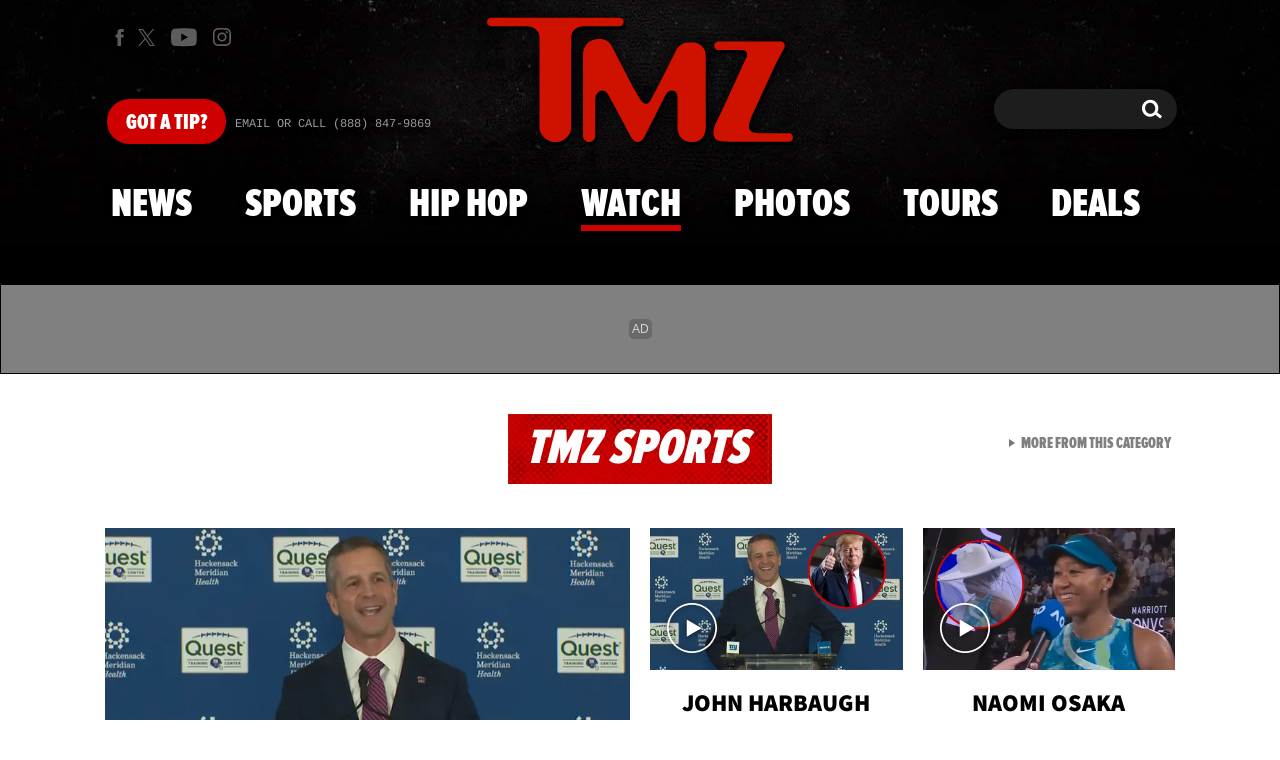

--- FILE ---
content_type: text/html; charset=UTF-8
request_url: https://www.tmz.com/watch/111919-eric-swalwell-4676710-0-qe1pat1v/
body_size: 51688
content:


<!doctype html>
<html lang="en" data-env="prod" data-device-view="desktop" data-viewer-country="US" class="device-view-desktop viewer-country-us">
<!--
app_version=3.47.0
benchmark=60ms
etag=10bf6480f2dccef399d40468db2761bd
timestamp=1768935938
timestamp_iso=2026-01-20T19:05:38.437560Z
screen=desktop-default
-->
<head>
  <meta charset="utf-8">
<meta http-equiv="content-type" content="text/html; charset=utf-8">
<meta http-equiv="content-language" content="en">
<meta http-equiv="X-UA-Compatible" content="IE=Edge,chrome=1">
<meta name="viewport" content="width=device-width,initial-scale=1,minimum-scale=0.25,maximum-scale=10">
<meta name="referrer" content="unsafe-url">

<title>Rep. Eric Swalwell Appears to Fart Live on TV, Network Mug Blamed</title>

<link rel="alternate" type="application/rss+xml" title="Celebrity Gossip | Entertainment News | Celebrity News | TMZ.com" href="https://www.tmz.com/rss.xml">

<meta name="google-site-verification" content="UUmtbUBf3djgPpCeLefe_PbFsOc6JGxfXmHzpjFLAEQ">
<meta name="verify-v1" content="Wtpd0N6FufoE2XqopQJoTjWV6Co/Mny9BTaswPJbPPA=">
<meta name="msvalidate.01" content="AFEB17971BCF30779AEA662782EF26F4">
<meta name="y_key" content="14cb04e4656b0c58">
<meta name="p:domain_verify" content="933e74ace98032aadbc3328616280038">

  
  <link rel="canonical" href="https://www.tmz.com/watch/111919-eric-swalwell-4676710-0-qe1pat1v/">
  <meta name="robots" content="index,follow,max-image-preview:large,max-video-preview:-1">
  <meta name="Googlebot-News" content="noindex, follow">
  <meta name="description" content="Rep. Eric Swalwell seemed to cut the cheese live on national TV ... but the cheese, as it turns out, was apparently a studio mug.">
        <link rel="image_src" href="https://imagez.tmz.com/image/76/16by9/2019/11/19/769f3a91f37051bbbd76ba55cfcfda5d_xl.jpg">
  
  
      <script type="application/ld+json">
      {
    "mainEntityOfPage": {
        "@type": "WebPage",
        "@id": "https://www.tmz.com/watch/111919-eric-swalwell-4676710-0-qe1pat1v/"
    },
    "@context": "https://schema.org",
    "@type": "VideoObject",
    "width": "560",
    "height": "315",
    "author": {
        "@type": "Person",
        "name": "TMZ Staff"
    },
    "publisher": {
        "@type": "Organization",
        "name": "TMZ",
        "logo": {
            "@type": "ImageObject",
            "url": "https://static.tmz.com/tmz-web/img/tmz-logo-red-147x60-v1.png",
            "height": 60,
            "width": 147
        }
    },
    "inLanguage": "en-US",
    "keywords": [],
    "name": "Rep. Eric Swalwell Appears to Fart Live on TV, Network Mug Blamed",
    "description": "Rep. Eric Swalwell seemed to cut the cheese live on national TV ... but the cheese, as it turns out, was apparently a studio mug.",
    "dateCreated": "2019-11-19T05:57:57-08:00",
    "dateModified": "2022-10-27T00:31:38-07:00",
    "datePublished": "2019-11-19T05:57:57-08:00",
    "thumbnailUrl": [
        {
            "@context": "https://schema.org",
            "@type": "ImageObject",
            "url": "https://imagez.tmz.com/image/76/4by3/2019/11/19/769f3a91f37051bbbd76ba55cfcfda5d_xl.jpg"
        },
        {
            "@context": "https://schema.org",
            "@type": "ImageObject",
            "url": "https://imagez.tmz.com/image/76/1by1/2019/11/19/769f3a91f37051bbbd76ba55cfcfda5d_xl.jpg"
        },
        {
            "@context": "https://schema.org",
            "@type": "ImageObject",
            "url": "https://imagez.tmz.com/image/76/16by9/2019/11/19/769f3a91f37051bbbd76ba55cfcfda5d_xl.jpg"
        }
    ],
    "uploadDate": "2019-11-19T05:57:57-08:00",
    "duration": "PT0M20S",
    "contentUrl": "https://ovp.tmz.com/video/6e/o/2022/10/27/6e93c235e7894e1382b5110e804a8946.mp4"
}
    </script>
  
  <meta property="fb:app_id" content="310610065699820">
<meta property="article:publisher" content="https://www.facebook.com/tmz">
<meta property="og:site_name" content="TMZ">

      <meta property="og:type" content="video">
    <meta property="og:url" content="https://www.tmz.com/watch/111919-eric-swalwell-4676710-0-qe1pat1v/">
    <meta property="og:title" content="Rep. Eric Swalwell Appears to Fart Live on TV, Network Mug Blamed">
    <meta property="og:description" content="Rep. Eric Swalwell seemed to cut the cheese live on national TV ... but the cheese, as it turns out, was apparently a studio mug.">
          <meta property="og:image" content="https://imagez.tmz.com/image/76/16by9/2019/11/19/769f3a91f37051bbbd76ba55cfcfda5d_xl.jpg">
      
  <meta name="twitter:site" content="@TMZ">

      <meta name="twitter:card" content="summary_large_image">
    <meta name="twitter:title" content="Rep. Eric Swalwell Appears to Fart Live on TV, Network Mug Blamed">
    <meta name="twitter:description" content="Rep. Eric Swalwell seemed to cut the cheese live on national TV ... but the cheese, as it turns out, was apparently a studio mug.">
          <meta name="twitter:image" content="https://imagez.tmz.com/image/76/16by9/2019/11/19/769f3a91f37051bbbd76ba55cfcfda5d_xl.jpg">
      
<meta name="apple-itunes-app" content="app-id=299948601, app-argument=https://www.tmz.com/watch/111919-eric-swalwell-4676710-0-qe1pat1v/?tmz#video">
<link rel="manifest" href="/manifest.webmanifest">

<link rel="icon" type="image/png" sizes="32x32" href="https://static.tmz.com/tmz-web/icons/favicon-32x32-v1.png">
<link rel="icon" type="image/png" sizes="16x16" href="https://static.tmz.com/tmz-web/icons/favicon-16x16-v1.png">
<link rel="mask-icon" color="#cf0000" href="https://static.tmz.com/tmz-web/icons/safari-pinned-tab-v1.svg">
<link rel="shortcut icon" href="https://static.tmz.com/tmz-web/icons/favicon-48x48-v1.ico">

<meta name="application-name" content="TMZ.COM">
<meta name="mobile-web-app-capable" content="yes">
<meta name="theme-color" content="#000000">
<link rel="icon" sizes="192x192" href="https://static.tmz.com/tmz-web/icons/android-chrome-192x192-v1.png">
<link rel="icon" sizes="512x512" href="https://static.tmz.com/tmz-web/icons/android-chrome-512x512-v1.png">

<meta name="apple-mobile-web-app-capable" content="yes">
<meta name="apple-mobile-web-app-status-bar-style" content="black">
<meta name="apple-mobile-web-app-title" content="TMZ.COM">
<link rel="apple-touch-icon" href="https://static.tmz.com/tmz-web/icons/apple-touch-icon-180x180-precomposed-v1.png">
<link rel="apple-touch-icon" sizes="180x180" href="https://static.tmz.com/tmz-web/icons/apple-touch-icon-180x180-v1.png">
<link rel="apple-touch-startup-image" sizes="640x1136" media="(device-width: 320px) and (device-height: 568px) and (-webkit-device-pixel-ratio: 2) and (orientation: portrait)" href="https://static.tmz.com/tmz-web/icons/apple-touch-startup-image-640x1136-v1.png">
<link rel="apple-touch-startup-image" sizes="1136x640" media="(device-width: 320px) and (device-height: 568px) and (-webkit-device-pixel-ratio: 2) and (orientation: landscape)" href="https://static.tmz.com/tmz-web/icons/apple-touch-startup-image-640x1136-landscape-v1.png">
<link rel="apple-touch-startup-image" sizes="750x1334" media="(device-width: 375px) and (device-height: 667px) and (-webkit-device-pixel-ratio: 2) and (orientation: portrait)" href="https://static.tmz.com/tmz-web/icons/apple-touch-startup-image-750x1334-v1.png">
<link rel="apple-touch-startup-image" sizes="1334x750" media="(device-width: 375px) and (device-height: 667px) and (-webkit-device-pixel-ratio: 2) and (orientation: landscape)" href="https://static.tmz.com/tmz-web/icons/apple-touch-startup-image-750x1334-landscape-v1.png">
<link rel="apple-touch-startup-image" sizes="828x1792" media="(device-width: 414px) and (device-height: 896px) and (-webkit-device-pixel-ratio: 2) and (orientation: portrait)" href="https://static.tmz.com/tmz-web/icons/apple-touch-startup-image-828x1792-v1.png">
<link rel="apple-touch-startup-image" sizes="1792x828" media="(device-width: 414px) and (device-height: 896px) and (-webkit-device-pixel-ratio: 2) and (orientation: landscape)" href="https://static.tmz.com/tmz-web/icons/apple-touch-startup-image-828x1792-landscape-v1.png">
<link rel="apple-touch-startup-image" sizes="1125x2436" media="(device-width: 375px) and (device-height: 812px) and (-webkit-device-pixel-ratio: 3) and (orientation: portrait)" href="https://static.tmz.com/tmz-web/icons/apple-touch-startup-image-1125x2436-v1.png">
<link rel="apple-touch-startup-image" sizes="2436x1125" media="(device-width: 375px) and (device-height: 812px) and (-webkit-device-pixel-ratio: 3) and (orientation: landscape)" href="https://static.tmz.com/tmz-web/icons/apple-touch-startup-image-1125x2436-landscape-v1.png">
<link rel="apple-touch-startup-image" sizes="1242x2208" media="(device-width: 414px) and (device-height: 736px) and (-webkit-device-pixel-ratio: 3) and (orientation: portrait)" href="https://static.tmz.com/tmz-web/icons/apple-touch-startup-image-1242x2208-v1.png">
<link rel="apple-touch-startup-image" sizes="2208x1242" media="(device-width: 414px) and (device-height: 736px) and (-webkit-device-pixel-ratio: 3) and (orientation: landscape)" href="https://static.tmz.com/tmz-web/icons/apple-touch-startup-image-1242x2208-landscape-v1.png">
<link rel="apple-touch-startup-image" sizes="1242x2688" media="(device-width: 414px) and (device-height: 869px) and (-webkit-device-pixel-ratio: 3) and (orientation: portrait)" href="https://static.tmz.com/tmz-web/icons/apple-touch-startup-image-1242x2688-v1.png">
<link rel="apple-touch-startup-image" sizes="2688x1242" media="(device-width: 414px) and (device-height: 869px) and (-webkit-device-pixel-ratio: 3) and (orientation: landscape)" href="https://static.tmz.com/tmz-web/icons/apple-touch-startup-image-1242x2688-landscape-v1.png">
<link rel="apple-touch-startup-image" sizes="1536x2048" media="(device-width: 768px) and (device-height: 1024px) and (-webkit-device-pixel-ratio: 2) and (orientation: portrait)" href="https://static.tmz.com/tmz-web/icons/apple-touch-startup-image-1536x2048-v1.png">
<link rel="apple-touch-startup-image" sizes="2048x1536" media="(device-width: 768px) and (device-height: 1024px) and (-webkit-device-pixel-ratio: 2) and (orientation: landscape)" href="https://static.tmz.com/tmz-web/icons/apple-touch-startup-image-1536x2048-landscape-v1.png">
<link rel="apple-touch-startup-image" sizes="1668x2224" media="(device-width: 834px) and (device-height: 1112px) and (-webkit-device-pixel-ratio: 2) and (orientation: portrait)" href="https://static.tmz.com/tmz-web/icons/apple-touch-startup-image-1668x2224-v1.png">
<link rel="apple-touch-startup-image" sizes="2224x1668" media="(device-width: 834px) and (device-height: 1112px) and (-webkit-device-pixel-ratio: 2) and (orientation: landscape)" href="https://static.tmz.com/tmz-web/icons/apple-touch-startup-image-1668x2224-landscape-v1.png">
<link rel="apple-touch-startup-image" sizes="1668x2388" media="(device-width: 834px) and (device-height: 1194px) and (-webkit-device-pixel-ratio: 2) and (orientation: portrait)" href="https://static.tmz.com/tmz-web/icons/apple-touch-startup-image-1668x2388-v1.png">
<link rel="apple-touch-startup-image" sizes="2388x1668" media="(device-width: 834px) and (device-height: 1194px) and (-webkit-device-pixel-ratio: 2) and (orientation: landscape)" href="https://static.tmz.com/tmz-web/icons/apple-touch-startup-image-1668x2388-landscape-v1.png">
<link rel="apple-touch-startup-image" sizes="2048x2732" media="(device-width: 1024px) and (device-height: 1366px) and (-webkit-device-pixel-ratio: 2) and (orientation: portrait)" href="https://static.tmz.com/tmz-web/icons/apple-touch-startup-image-2048x2732-v1.png">
<link rel="apple-touch-startup-image" sizes="2732x2048" media="(device-width: 1024px) and (device-height: 1366px) and (-webkit-device-pixel-ratio: 2) and (orientation: landscape)" href="https://static.tmz.com/tmz-web/icons/apple-touch-startup-image-2048x2732-landscape-v1.png">

<meta name="msapplication-TileImage" content="https://static.tmz.com/tmz-web/icons/msapplication-tile-image-270x270-v1.png">
<meta name="msapplication-TileColor" content="#000000">
<meta name="msapplication-starturl" content="https://www.tmz.com/?adid=IE9pin">
<meta name="msapplication-navbutton-color" content="#000000">
<meta name="msapplication-window" content="width=1024;height=768">
<meta name="msapplication-tooltip" content="TMZ | Entertainment News">
<meta name="msapplication-task" content="name=Home;action-uri=https://www.tmz.com/;icon-uri=https://static.tmz.com/tmz-web/icons/favicon-32x32-v1.png">
<meta name="msapplication-task" content="name=Videos;action-uri=https://www.tmz.com/watch/;icon-uri=https://static.tmz.com/tmz-web/icons/favicon-32x32-v1.png">
<meta name="msapplication-task" content="name=Photos;action-uri=https://www.tmz.com/photos/;icon-uri=https://static.tmz.com/tmz-web/icons/favicon-32x32-v1.png">

<link rel="preconnect" href="https://imagez.tmz.com" crossorigin>
<link rel="preconnect" href="https://static.tmz.com" crossorigin>
<link rel="preconnect" href="https://googleads.g.doubleclick.net">
<link rel="preconnect" href="https://securepubads.g.doubleclick.net">
<link rel="preconnect" href="https://smetrics.tmz.com">
<link rel="preconnect" href="https://static.doubleclick.net">
<link rel="preconnect" href="https://stats.g.doubleclick.net">
<link rel="preconnect" href="https://www.google.com">
<link rel="preconnect" href="https://www.google-analytics.com">
<link rel="preconnect" href="https://www.googletagservices.com">
<link rel="preconnect" href="https://c.amazon-adsystem.com">
<link rel="dns-prefetch" href="https://c.amazon-adsystem.com">

<link rel="preconnect" href="https://strike.fox.com">

<link rel="preconnect" href="https://prod-foxkit.kts.fox">
<link rel="preconnect" href="https://prod-foxkit.kts.fox">


<link rel="stylesheet" type="text/css" href="https://static.tmz.com/tmz-web/client/v3.47/main.desktop.abb69ea741a3e310dacd.css">

<script id="app-globals">
var AMP_BASE_URL = 'https://amp.tmz.com/';
var APP_BUILD = '7d38e00';
var APP_DEPLOYMENT_ID = '899e4f9380cc4b1c828dde3e84671deb';
var APP_ENV = 'prod';
var APP_NAME = 'web';
var APP_VENDOR = 'tmz';
var APP_VERSION = '3.47.0';
var CLIENT_PRELOADED_STATE = {flags: {"_schema":"pbj:tmz:sys:node:flagset:1-0-0","_id":"prod-web","status":"published","etag":"4103dbdfde259fa8fa332e2c13bfcd5f","created_at":"1554940265816825","updated_at":"1767925309117622","title":"prod-web","booleans":{"strike_destroy_slots_disabled":true,"hotjar_enabled":false,"secondary_android_app_universal_links_enabled":true,"amp_enabled":false,"facebook_enabled":false,"omit_video_xid_ad_parameter":true,"gallery_list_connatix_enabled":true},"ints":{"video_preroll_threshold_seconds":10,"display_updated_date_buffer_minutes":30,"fpc_edge_writer_percent":2},"strings":{"jwplayer_floating_player_id":"OVUHMYdS","foxkit_profile_sdk_src":"https:\/\/prod-foxkit.kts.fox\/js\/sdk\/profile\/v6.6.1\/profile.js","foxkit_profile_sdk_auth_cookie_domain":"www.tmz.com","fcm_sender_id":"672506631666","terms_of_use_link_text_es":"T\u00e9rminos de Uso","jwplayer_tablet_apom_player_id":"3mHsZEMY","gtm_container_id":"GTM-KTN543J","jwplayer_variant_player_id":"3K1jI4lK","jwplayer_site_id":"NcrzjsjL","foxkit_common_sdk_src":"https:\/\/prod-foxkit.kts.fox\/js\/sdk\/common\/v2.15.1\/common.js","ga4_measurement_id":"G-NCN9V8PMQF","facebook_app_version":"v17.0","privacy_policy_link_text":"Privacy Policy (New)","comscore_js_url":"https:\/\/sb.scorecardresearch.com\/plugins\/streaming-jwplayer\/v1\/current.js","video_cmsid":"2593975","jwplayer_tablet_ctp_player_id":"xYyjH0w2","jwplayer_recommendations_playlist_id":"QMALoHTp","jwplayer_smartphone_ctp_player_id":"CNERZnyh","privacy_policy_link_text_es":"Pol\u00edtica de Privacidad","prime_day_disabled_at":"2025-12-19T07:59:59.000Z","fcm_web_api_key":"AIzaSyAcs5PrK3p2gzA4_L04XlwBsfBHpUqg5r4","do_not_sell_link_text_es":"Sus Opciones de Privacidad","fcm_app_id":"1:672506631666:web:78989ecf095b90bbaec76b","careers_link_href":"https:\/\/www.linkedin.com\/company\/tmz\/","jwplayer_smartphone_apom_player_id":"NVKUIh90","comscore_publisher_id":"9013181","ketch_boot_script":"https:\/\/global.ketchcdn.com\/web\/v2\/config\/tmz\/tmz_web\/boot.js","jwplayer_desktop_ctp_player_id":"abqy2NWE","jwplayer_sponsored_videos_playlist_id":"KNy1n2XX","fcm_project_id":"tmz-prod","do_not_sell_link_href_es":"https:\/\/privacy.tmz.com\/main\/web\/main?ketch_lang=es-419","jwplayer_desktop_apom_player_id":"qj6tKl97","foxkit_centralized_login_sdk_src":"https:\/\/prod-foxkit.kts.fox\/js\/sdk\/profile\/v6.6.1\/centralized-login.js","google_maps_api_key":"AIzaSyBuYHrN4CD8GCWPuV3NF5r9wRhvVjFdBi8","prime_day_enabled_at":"2025-11-20T08:00:00.000Z","gumgum_id":"ae071174","status":"online"}}, staticRefs: { 'Tmz\\Taxonomy\\StaticRef::CHANNEL_COMMERCE': 'tmz:channel:9af7bd56-b698-48f9-9087-8b825eff6875'}};
var CLIENT_PUBLIC_PATH = 'https://static.tmz.com/tmz-web/client/v3.47/main.desktop.341cc453e5ec2556008a.js'.split('main.desktop')[0];
var CLOUD_PROVIDER = 'aws';
var CLOUD_REGION = 'us-east-1';
var CLOUD_ZONE = 'us-east-1c';
var DAM_DEFAULT_BASE_URL = 'https://dam.tmz.com/';
var DAM_IMAGE_BASE_URL = 'https://imagez.tmz.com/';
var DAM_VIDEO_BASE_URL = 'https://ovp.tmz.com/';
var DEVICE_VIEW = 'desktop';
var GDPR_APPLIES = false;
var IS_STAFF = false;
var PROFILE_SDK_BASE_CONFIG = {"apiKey":"MxwSGZEGSaCHsTePJEMBSCzkELRVdOr1","appName":"tmz-web","appVersion":"3.47.0","authBaseUrl":"https://auth.fox.com/tmz/","baseUrl":"https://id.fox.com","clientId":"90a6dd91-ccad-46ac-859e-8abd30cb7647","environment":"prod","redirectUri":"https://www.tmz.com/_/oauth2-redirect","statefulRefreshToken":{"authCookieDomain":"www.tmz.com","use":true,"retryRefreshOn500Error":true,"checkRefreshOnInit":true},"useEksEndPoints":true,"useHydraForRefresh":true};
var SHARE_BASE_URL = 'https://share.tmz.com/';
var SITE_BASE_URL = 'https://www.tmz.com/';
var STATIC_BASE_URL = 'https://static.tmz.com/tmz-web/';
var VIEWER_COUNTRY = 'US';
var WEB_BASE_URL = 'https://www.tmz.com/';
var dataLayer = dataLayer || [];
var wbq = wbq || [];
var googletag = googletag || {};
googletag.cmd = googletag.cmd || [];
var foxstrike = window.foxstrike || {};
foxstrike.cmd = foxstrike.cmd || [];
foxstrike.priority = foxstrike.priority || [];
</script>

<script id="main-desktop-js" src="https://static.tmz.com/tmz-web/client/v3.47/main.desktop.341cc453e5ec2556008a.js" defer></script>
<script id="gpt-js" src="https://www.googletagservices.com/tag/js/gpt.js" defer></script>

  <script id="foxkit-common-sdk" src="https://prod-foxkit.kts.fox/js/sdk/common/v2.15.1/common.js" defer></script>
  <script id="foxkit-profile-sdk" src="https://prod-foxkit.kts.fox/js/sdk/profile/v6.6.1/profile.js" defer onload="window.wbq.push(function(){window.TMZ.dispatch(window.TMZ.actions.loadProfile())})" onerror="window.wbq.push(function(){window.TMZ.dispatch(window.TMZ.actions.loadProfile())})"></script>

<script id="strike-sdk" src="https://strike.fox.com/static/tmz/display/loader.js" defer></script>

<!-- start: promotion-slot desktop-global-html-head -->
<!-- begin https://github.com/tmz-apps/tmz-web/issues/2666 -->
<style>
#browser-notifications-prompt {
  display: none;
}
</style>
<!-- end https://github.com/tmz-apps/tmz-web/issues/2666 -->

<script>
(() => {
    window.wbq = window.wbq || [];
    window.wbq.push(({ utils: { cookies, getApexDomain }}) => {
        const currentUrl = new URL(window.location.href);
        const hostname = currentUrl.hostname;
        const apex =  getApexDomain();
        const subdomainParts = hostname.replace(`.${apex}`, '').split('.');
        let prefix = '';
        const subdomains = ['', null];
        subdomainParts.reverse().forEach((subdomainPart) => {
            subdomains.push(`${subdomainPart}${prefix}.${apex}`);
            prefix = `.${subdomainPart}${prefix}`;
            if (subdomainPart === 'main') {
                subdomains.push(`master${prefix}.${apex}`);
            }
        });
        const cookieName = 'FOXKITAUTHN';
        const localStorageKey = `tmz.${cookieName}`;
        const foxKitAuthNState = JSON.parse(localStorage.getItem(localStorageKey) || '{}');
        const version = foxKitAuthNState.version;
        subdomains.forEach((subdomain) => {
            if (foxKitAuthNState[subdomain] && version === 3) {
                return;
            }
            if (subdomain !== null) {
                cookies.remove(cookieName, { domain: subdomain });
            } else {
                cookies.remove(cookieName);
            }
            foxKitAuthNState[subdomain] = {
                clearedAt: Date.now(),
            };
        });
        foxKitAuthNState.version = 3;
        localStorage.setItem(localStorageKey, JSON.stringify(foxKitAuthNState));
    });
})();
</script>

<!-- end: promotion-slot desktop-global-html-head -->

<!-- Google tag (gtag.js) -->
<script async src="https://www.googletagmanager.com/gtag/js?id=G-NCN9V8PMQF"></script>
<script>
  dataLayer.push({'ga4MeasurementId': 'G-NCN9V8PMQF'});
</script>

<!-- Google Tag Manager -->
<script>(function(w,d,s,l,i){w[l]=w[l]||[];w[l].push({'gtm.start':
new Date().getTime(),event:'gtm.js'});var f=d.getElementsByTagName(s)[0],
j=d.createElement(s),dl=l!='dataLayer'?'&l='+l:'';j.async=true;j.src=
'https://www.googletagmanager.com/gtm.js?id='+i+dl+'&gtm_cookies_win=x';f.parentNode.insertBefore(j,f);
})(window,document,'script','dataLayer','GTM-KTN543J');</script>
<!-- End Google Tag Manager -->

<!-- Amazon Publisher Services -->
<script async="" src="//c.amazon-adsystem.com/aax2/apstag.js"></script>
<script>
  window.apstag = window.apstag || {
    init: function() {
      apstag._Q.push(["i", arguments, (new Date).getTime()])
    },
    fetchBids: function() {
      apstag._Q.push(["f", arguments, (new Date).getTime()])
    },
    setDisplayBids: function() {},
    _Q: []
  };
  wbq.push(function initAPSTag() {
    window.apstag.init({ adServer: 'googletag', bidTimeout: 1000, pubID: '3023', deals: true, params: { us_privacy: window.TMZ.utils.getUSPrivacy() } });
    window.foxstrike.priority.push(function (Strike) {
      Strike.dispatchEvent({ name: 'strike:amazonLibLoaded', initiator: 'TMZ' });
    });
  });
</script>
<!-- End Amazon Publisher Services -->

    <script>!function(){window.semaphore=window.semaphore||[],window.ketch=function(){window.semaphore.push(arguments)};var e=document.createElement("script");e.type="text/javascript",e.src="https://global.ketchcdn.com/web/v3/config/tmz/tmz_web/boot.js",e.defer=e.async=!0,document.getElementsByTagName("head")[0].appendChild(e)}();</script>


  
</head>

<body class="theme-default  body-6205a804-f44f-5a4c-918d-ca0eb5d0b1b3 body-watch ">
<div id="fb-root" data-turbolinks-permanent></div>
<div id="react-root"></div>
<div id="lightbox-root"></div>
<script>
wbq.push(function loadPage(app) {
  app.dispatch(app.actions.loadPage({
    title: "Rep. Eric Swalwell Appears to Fart Live on TV, Network Mug Blamed",
    url: 'https://www.tmz.com/watch/111919-eric-swalwell-4676710-0-qe1pat1v/',
    uri: '/watch/111919-eric-swalwell-4676710-0-qe1pat1v/',
    query: {},
    benchmark: '60',
    etag: '10bf6480f2dccef399d40468db2761bd',
    node: {"_schema":"pbj:tmz:ovp:node:video:1-0-3","_id":"6205a804-f44f-5a4c-918d-ca0eb5d0b1b3","status":"published","etag":"b820de7132da8d815e937c380c3c002c","created_at":"1574171877000000","updated_at":"1666855898613568","title":"Rep. Eric Swalwell Appears to Fart Live on TV, Network Mug Blamed","image_ref":"tmz:image-asset:image_jpg_20191119_769f3a91f37051bbbd76ba55cfcfda5d","is_live":false,"is_full_episode":false,"is_promo":false,"launch_text":"SOMETHING STINKS...","duration":20,"has_music":0,"allow_comments":true,"sharing_enabled":false,"description":"Rep. Eric Swalwell seemed to cut the cheese live on national TV ... but the cheese, as it turns out, was apparently a studio mug.","credit":"MSNBC","recommendations_enabled":true,"show_related_videos":false,"caption_ref":"tmz:document-asset:document_txt_20191119_9214e29e396b539f8d56dcbbaec9611f","caption_urls":{"en":"https:\/\/dam.tmz.com\/document\/92\/o\/2019\/11\/19\/9214e29e396b539f8d56dcbbaec9611f.txt"},"tvpg_rating":"TV-PG","mezzanine_url":"https:\/\/cfvod.kaltura.com\/pd\/p\/591531\/sp\/59153100\/serveFlavor\/entryId\/0_qe1pat1v\/v\/12\/ev\/9\/flavorId\/0_tr3h2pme\/fileName\/Rep._Eric_Swalwell_Appears_to_Fart_Live_on_TV,_Network_Mug_Blamed_(Source).mxf\/name\/a.mxf","mpm":"2072075","jwplayer_sync_enabled":true,"jwplayer_synced_at":1666855898,"jwplayer_media_id":"FqeOQazd","kaltura_entry_id":"0_qe1pat1v","kaltura_partner_id":"591531","kaltura_sync_enabled":true,"kaltura_synced_at":1591495440,"kaltura_mp4_url":"https:\/\/ovp.tmz.com\/video\/6e\/o\/2022\/10\/27\/6e93c235e7894e1382b5110e804a8946.mp4","kaltura_metadata":{"DistributionFlavorProcessed":"False","ContentRating":"PG","MPM":"2072075","DeleteLocal":"False","ExportSource":"False"},"kaltura_flavors":[{"_schema":"pbj:triniti:ovp.kaltura::flavor:1-0-0","entry_id":"0_qe1pat1v","flavor_params_id":0,"id":"0_tr3h2pme","width":1440,"height":1080,"bitrate":27443,"frame_rate":29.97,"is_original":true,"is_web":false,"container_format":"mxf","video_codec_id":"mpeg video","status":"2","is_default":false,"version":12,"tags":["source"],"created_at":1574171877,"updated_at":1574172600,"size":65740,"file_ext":"mxf","url":"https:\/\/cfvod.kaltura.com\/pd\/p\/591531\/sp\/59153100\/serveFlavor\/entryId\/0_qe1pat1v\/v\/12\/ev\/9\/flavorId\/0_tr3h2pme\/fileName\/Rep._Eric_Swalwell_Appears_to_Fart_Live_on_TV,_Network_Mug_Blamed_(Source).mxf\/name\/a.mxf"},{"_schema":"pbj:triniti:ovp.kaltura::flavor:1-0-0","entry_id":"0_qe1pat1v","flavor_params_id":397601,"id":"0_ffswz6w7","width":1280,"height":720,"bitrate":2628,"frame_rate":29.97,"is_original":false,"is_web":true,"container_format":"isom","video_codec_id":"avc1","status":"2","language":"Undefined","is_default":false,"version":12,"tags":["web"],"created_at":1574171893,"updated_at":1574172600,"size":6184,"file_ext":"mp4","url":"http:\/\/tmzvod-a.akamaihd.net\/tmz\/2019-11\/19\/0_c446y0l6_0_patnzb3k.mp4"},{"_schema":"pbj:triniti:ovp.kaltura::flavor:1-0-0","entry_id":"0_qe1pat1v","flavor_params_id":343021,"id":"0_g9x4uu7c","width":1024,"height":576,"bitrate":936,"frame_rate":29.97,"is_original":false,"is_web":true,"container_format":"isom","video_codec_id":"avc1","status":"2","language":"Undefined","is_default":false,"version":12,"tags":["ipad","web"],"created_at":1574171893,"updated_at":1574172600,"size":2304,"file_ext":"mp4","url":"http:\/\/tmzvod-a.akamaihd.net\/tmz\/2019-11\/19\/0_c446y0l6_0_fvw6cm1t.mp4"},{"_schema":"pbj:triniti:ovp.kaltura::flavor:1-0-0","entry_id":"0_qe1pat1v","flavor_params_id":343011,"id":"0_eyx1gxup","width":480,"height":272,"bitrate":789,"frame_rate":29.97,"is_original":false,"is_web":true,"container_format":"isom","video_codec_id":"avc1","status":"2","language":"Undefined","is_default":false,"version":12,"tags":["h264","iphone","mobile","web"],"created_at":1574171893,"updated_at":1574172600,"size":1945,"file_ext":"mp4","description":"audio warnings: 2106,#Redundant bitrate.","url":"http:\/\/tmzvod-a.akamaihd.net\/tmz\/2019-11\/19\/0_c446y0l6_0_lyrce9je.mp4"},{"_schema":"pbj:triniti:ovp.kaltura::flavor:1-0-0","entry_id":"0_qe1pat1v","flavor_params_id":301951,"id":"0_st1u1phz","width":480,"height":272,"bitrate":444,"frame_rate":25,"is_original":false,"is_web":true,"container_format":"isom","video_codec_id":"avc1","status":"2","language":"Undefined","is_default":false,"version":12,"tags":["h264","iphone","iphonenew","mobile","web"],"created_at":1574171894,"updated_at":1574172600,"size":1095,"file_ext":"mp4","url":"http:\/\/tmzvod-a.akamaihd.net\/tmz\/2019-11\/19\/0_c446y0l6_0_kzjtmwe6.mp4"}],"tags":{"kaltura_reference_id":"111919_eric_swalwell_4676710","video_asset_ref":"tmz:video-asset:video_mp4_20221027_6e93c235e7894e1382b5110e804a8946"},"published_at":"2019-11-19T13:57:57.000000Z","slug":"111919-eric-swalwell-4676710-0-qe1pat1v","ads_enabled":false,"is_unlisted":false,"order_date":"2019-11-19T13:57:57.000000Z","xumo_enabled":false},
    nodeRef: 'tmz:video:6205a804-f44f-5a4c-918d-ca0eb5d0b1b3',
    derefs: [],
    screen: 'default',
    section: 'watch',
    subSection: 'videos',
    theme: 'default',
    hasSidebar: false,
    sidebarSlot: null,
    isTurbolinksPreview: document.documentElement.hasAttribute('data-turbolinks-preview')
  }));
});
</script>
<!-- Google Tag Manager (noscript) -->
<noscript><iframe src="https://www.googletagmanager.com/ns.html?id=GTM-KTN543J&gtm_cookies_win=x"
height="0" width="0" style="display:none;visibility:hidden"></iframe></noscript>
<!-- End Google Tag Manager (noscript) -->

      <div id="header-wrapper" class="header-wrapper">
      <!-- start: promotion-slot desktop-watch-header -->
<!-- end: promotion-slot desktop-watch-header -->

      <header id="header" class="header ">
        <a href="#main" class="skip-link visually-hidden visually-hidden-focusable">Skip to main content</a>
        <div class="header__fixed-container">
          <div class="masthead">
            <ul class="masthead-social">
  <li class="masthead-social__item masthead-social__item--facebook">
    <a aria-label="TMZ on Facebook" class="masthead-social__link masthead-social__link--facebook js-track-link" href="https://www.facebook.com/TMZ" target="_blank" rel="noopener noreferrer" data-context="{&quot;section&quot;:&quot;header&quot;,&quot;name&quot;:&quot;facebook&quot;}">
      <svg role="img" aria-hidden="true" xmlns="http://www.w3.org/2000/svg" width="16" height="16" viewBox="0 0 24 24">
        <title>Facebook</title>
        <path d="M9.009 7.652H6.4v4.174h2.609V24h5.043V11.826h3.478l.348-4h-3.826v-2.26c0-1.044.174-1.392 1.218-1.392h2.608V0H14.4c-3.652 0-5.391 1.565-5.391 4.696v2.956z"/>
      </svg>
    </a>
  </li>
  <li class="masthead-social__item masthead-social__item--x">
    <a aria-label="TMZ on X" class="masthead-social__link masthead-social__link--x js-track-link" href="https://twitter.com/TMZ" target="_blank" rel="noopener noreferrer" data-context="{&quot;section&quot;:&quot;header&quot;,&quot;name&quot;:&quot;twitter&quot;}">
      <svg role="img" width="1200" height="1227" viewBox="0 0 1200 1227" fill="none" xmlns="http://www.w3.org/2000/svg">
        <title>X</title>
        <path d="M714.163 519.284L1160.89 0H1055.03L667.137 450.887L357.328 0H0L468.492 681.821L0 1226.37H105.866L515.491 750.218L842.672 1226.37H1200L714.137 519.284H714.163ZM569.165 687.828L521.697 619.934L144.011 79.6944H306.615L611.412 515.685L658.88 583.579L1055.08 1150.3H892.476L569.165 687.854V687.828Z" fill="white"/>
      </svg>
    </a>
  </li>
  <li class="masthead-social__item masthead-social__item--youtube">
    <a aria-label="TMZ on Youtube" class="masthead-social__link masthead-social__link--youtube js-track-link" href="https://www.youtube.com/user/TMZ" target="_blank" rel="noopener noreferrer" data-context="{&quot;section&quot;:&quot;header&quot;,&quot;name&quot;:&quot;youtube&quot;}">
      <svg role="img" aria-hidden="true" xmlns="http://www.w3.org/2000/svg" width="19" height="19" viewBox="0 0 24 24">
        <title>Youtube</title>
        <path d="M23.39 6.577c.512 1.841.492 5.678.492 5.678s0 3.817-.492 5.658a2.97 2.97 0 0 1-2.105 2.073c-1.869.485-9.344.485-9.344.485s-7.456 0-9.344-.504a2.97 2.97 0 0 1-2.105-2.074C0 16.072 0 12.235 0 12.235s0-3.817.492-5.658a3.03 3.03 0 0 1 2.105-2.093C4.466 4 11.94 4 11.94 4s7.475 0 9.344.504a2.97 2.97 0 0 1 2.105 2.073zM9.56 15.762l6.217-3.527L9.561 8.71v7.053z"/>
      </svg>
    </a>
  </li>
  <li class="masthead-social__item masthead-social__item--instagram">
    <a aria-label="TMZ on Instagram" class="masthead-social__link masthead-social__link--instagram js-track-link" href="https://www.instagram.com/tmz_tv/" target="_blank" rel="noopener noreferrer" data-context="{&quot;section&quot;:&quot;header&quot;,&quot;name&quot;:&quot;instagram&quot;}">
      <svg role="img" aria-hidden="true" xmlns="http://www.w3.org/2000/svg" width="15" height="15" viewBox="0 0 24 24">
        <title>Instagram</title>
        <path d="M12 0c3.26 0 3.667.012 4.947.072 1.277.059 2.148.261 2.913.558a5.847 5.847 0 0 1 2.126 1.384A5.89 5.89 0 0 1 23.37 4.14c.296.764.498 1.636.558 2.913C23.985 8.333 24 8.74 24 12s-.012 3.667-.072 4.947c-.059 1.277-.262 2.148-.558 2.913a5.86 5.86 0 0 1-1.384 2.126 5.898 5.898 0 0 1-2.126 1.384c-.765.296-1.636.498-2.913.558-1.28.057-1.687.072-4.947.072s-3.667-.012-4.947-.072c-1.277-.059-2.147-.262-2.913-.558a5.868 5.868 0 0 1-2.126-1.384A5.885 5.885 0 0 1 .63 19.86c-.297-.765-.498-1.636-.558-2.913C.015 15.667 0 15.26 0 12s.012-3.667.072-4.947C.131 5.775.333 4.905.63 4.14a5.855 5.855 0 0 1 1.384-2.126A5.876 5.876 0 0 1 4.14.63C4.905.333 5.775.132 7.053.072 8.333.015 8.74 0 12 0zm4.85 2.231c-1.265-.055-1.647-.071-4.895-.101-3.209 0-3.584.015-4.859.06-1.17.06-1.801.255-2.221.421-.569.209-.96.479-1.379.898-.421.421-.69.811-.9 1.381-.165.42-.359 1.064-.42 2.234-.045 1.275-.061 1.665-.061 4.861 0 3.195.016 3.584.061 4.844.061 1.17.255 1.815.42 2.235.21.556.479.961.9 1.38.419.42.81.675 1.379.899.42.165 1.065.36 2.236.421 1.273.059 1.648.074 4.859.074 3.21 0 3.585-.013 4.859-.07 1.17-.053 1.815-.249 2.235-.413a3.744 3.744 0 0 0 1.38-.896c.42-.422.675-.82.899-1.382.165-.422.36-1.057.421-2.227.059-1.265.074-1.646.074-4.85 0-3.204-.013-3.584-.07-4.85-.053-1.17-.249-1.805-.413-2.227a3.707 3.707 0 0 0-.896-1.381 3.727 3.727 0 0 0-1.382-.896c-.422-.166-1.057-.36-2.227-.415zM12 5.838a6.162 6.162 0 1 1 0 12.324 6.162 6.162 0 1 1 0-12.324zM12 16c2.21 0 4-1.79 4-4s-1.79-4-4-4-4 1.79-4 4 1.79 4 4 4zm7.846-10.405a1.441 1.441 0 0 1-2.88 0 1.44 1.44 0 0 1 2.88 0z"/>
      </svg>
    </a>
  </li>
</ul><!--/.masthead-social-->
            
<div class="masthead-tip">
  <a class="masthead-tip__btn masthead-tip__btn--default js-track-link " href="https://www.tmz.com/pages/tips/" data-context="{&quot;section&quot;:&quot;header&quot;,&quot;name&quot;:&quot;got-a-tip&quot;}" aria-label="Got a Tip?">Got <span>A Tip?</span></a>
  <a class="masthead-tip__contact js-track-link" href="https://www.tmz.com/pages/tips/" data-context="{&quot;section&quot;:&quot;header&quot;,&quot;name&quot;:&quot;email-or-call&quot;}">Email Or Call (888) 847-9869</a>
</div><!--/.masthead-tip-->
            <button
  class="masthead__btn masthead__btn--nav js__btn--nav-toggle"
  id="masthead-nav-open-btn"
  type="button"
  aria-label="Menu"
>
  <svg xmlns="http://www.w3.org/2000/svg" role="img" width="21" height="21" viewBox="0 0 80 80">
    <path fill="#fff" d="M80 22.9H0V9.5h80v13.4zm0 10.3H0v13.5h80V33.2zm0 23.9H0v13.4h80V57.1z"/>
  </svg>
</button>
<button
  class="masthead__btn masthead__btn--search js__btn--search-toggle"
  id="masthead-search-open-btn"
  type="button"
  aria-label="Search"
>
  <svg role="img" xmlns="http://www.w3.org/2000/svg" width="21" height="21" viewBox="0 0 80 80">
    <path fill="#fff" d="M80 69 61.8 51c3.3-5.1 5.2-11.2 5.2-17.8C67 14.9 52 0 33.5 0S0 14.9 0 33.3c0 18.3 15 33.3 33.5 33.3 6.3 0 12.1-1.7 17.1-4.7L69 80l11-11zM12.5 33.3c0-11.5 9.4-20.9 21-20.9s21 9.4 21 20.9c0 11.5-9.4 20.9-21 20.9s-21-9.4-21-20.9z"/>
  </svg>
</button><!--/.masthead_buttons -->
            
  <a aria-labelledby="logo-title" class="masthead-logo js-track-link" href="https://www.tmz.com/" data-context="{&quot;section&quot;:&quot;head&quot;,&quot;name&quot;:&quot;tmz-logo&quot;}">
          <svg role="img" aria-hidden="true" xmlns="http://www.w3.org/2000/svg" width="300" height="122" viewBox="0 0 300 122">
      <title id="logo-title">TMZ</title>
      <path fill="#cf1100" d="M129.91 0a4.11 4.11 0 0 1 0 8.22H97.65l.018.058c-.223 0-14.53-1.408-15.112 11.06v88.607c0 7.106-7.537 13.94-14.643 13.94h-1.702c-7.106 0-14.747-6.834-14.747-13.94V20.273l-.016.002C51.563 6.793 36.54 8.278 36.312 8.278l.018-.057H4.11A4.11 4.11 0 0 1 4.11 0h125.8zm71.72 24.135c7.105 0 12.865 5.761 12.865 12.868v70.771c0 7.106-4.688 13.94-11.793 13.94h-3.082c-7.105 0-12.963-5.707-12.828-13.94l-.014-28.885c.015-4.773-1.35-7.502-5.59-7.502-3.685 0-4.766 2.326-6.095 4.273l-3.01 5.967-17.748 35.18c-2.74 4.907-6.473 5.625-8.676 4.524-.074-.037-.14-.086-.209-.13-1.126-.333-2.495-1.646-4.342-4.394 0 0-18.684-35.19-22.485-41.778-3.802-6.587-12.416-3.778-12.416 4.78v35.807a6.099 6.099 0 1 1-12.195 0v-78.59c0-6.01 2.527-11.42 7.274-14.058 4.653-2.586 15.683-5.183 21.41 5.456l20.358 39.353c1.83 3.2 5.367 9.367 6.442 11.114 1.768 2.874 6.773 9.746 11.123 1.54 3.525-6.65 8.125-15.513 10.841-20.761l13.43-26.896a13.539 13.539 0 0 1 1.722-2.644c2.281-3.599 6.288-5.995 10.864-5.995h4.154zm94.583 89c2.09 0 3.787 1.86 3.787 4.156 0 2.295-1.696 4.155-3.787 4.155h-54.595c-7.053-.026-15.416.293-17.846-2.949-4.44-5.922.5-15.233 2.317-18.867 1.023-2.047 2.257-4.495 3.269-6.503l25.592-55.685.11-1.155v-.078a4.734 4.734 0 0 0-3.839-4.568h-24.63c-2.09 0-3.786-1.86-3.786-4.155s1.696-4.155 3.787-4.155h61.58c2.09 0 3.787 1.86 3.787 4.155 0 .464-.086.902-.214 1.319.005.01.026.02.023.031-.007.023-.04.09-.081.178-.12.33-.279.635-.467.918-1.742 3.364-7.118 13.44-8.497 16.02 0 0-20.588 44.921-22.764 49.573-2.177 4.651-3.917 10.51-3.025 12.59.892 2.082 2.08 4.981 8.694 4.981.44 0 .845.015 1.228.04h29.357z"/>
    </svg>
  </a><!--/.masthead-logo-->
            <div class="masthead-search">
  <form id="masthead-search-form" class="masthead-search__form" action="/search/" method="get">
    <label for="masthead-search__input">
        <span class="visually-hidden">Search</span>
    </label>
    <input id="masthead-search__input" name="q" class="masthead-search__input" placeholder="Search" type="text" autocomplete="off">
    <button class="masthead-search__submit">
      <span class="visually-hidden">Search</span>
      <svg aria-hidden="true" role="img" xmlns="http://www.w3.org/2000/svg" width="16" height="16" viewBox="0 0 24 24">
        <title>Search</title>
        <path d="M24.001 20.663l-5.64-4.538c1.227-2.216 1.629-4.917.93-7.624l-.014-.053C17.851 2.92 12.714-.118 7.327 1.382 2.003 2.863-1.065 8.307.344 13.775l.014.053c1.426 5.529 6.563 8.566 11.95 7.066a9.935 9.935 0 0 0 3.82-2.03l5.764 4.637 2.11-2.838zM3.908 12.727c-.942-3.649.873-7.103 4.219-8.034 3.376-.939 6.638 1.125 7.585 4.803l.015.054c.94 3.648-.874 7.102-4.22 8.033-3.376.94-6.638-1.126-7.585-4.804l-.014-.052z"/>
      </svg>
    </button>
  </form>
</div>
<!--/.masthead-search-->
          </div><!--/.masthead-->
          
<nav class="nav-desktop js__nav-desktop">
  <ul class="nav-desktop__list">
    <li class="nav-desktop__item"><a class="nav-desktop__link nav-desktop__link--default js-track-link" href="https://www.tmz.com/" data-context="{&quot;section&quot;:&quot;nav&quot;,&quot;name&quot;:&quot;news&quot;,&quot;pos&quot;:1}">News</a></li>
    <li class="nav-desktop__item"><a class="nav-desktop__link nav-desktop__link--default js-track-link" href="https://www.tmz.com/sports/" data-context="{&quot;section&quot;:&quot;nav&quot;,&quot;name&quot;:&quot;sports&quot;,&quot;pos&quot;:2}">Sports</a></li>
    <li class="nav-desktop__item"><a class="nav-desktop__link nav-desktop__link--default js-track-link" href="https://www.tmz.com/hip-hop/" data-context="{&quot;section&quot;:&quot;nav&quot;,&quot;name&quot;:&quot;hip-hop&quot;,&quot;pos&quot;:3}">Hip Hop</a></li>
    <li class="nav-desktop__item"><a class="nav-desktop__link nav-desktop__link--default nav-desktop__item--active js-track-link" href="https://www.tmz.com/watch/" data-context="{&quot;section&quot;:&quot;nav&quot;,&quot;name&quot;:&quot;watch&quot;,&quot;pos&quot;:4}">Watch</a></li>
    <li class="nav-desktop__item"><a class="nav-desktop__link nav-desktop__link--default js-track-link" href="https://www.tmz.com/photos/" data-context="{&quot;section&quot;:&quot;nav&quot;,&quot;name&quot;:&quot;photos&quot;,&quot;pos&quot;:5}">Photos</a></li>
    <li class="nav-desktop__item"><a class="nav-desktop__link nav-desktop__link--default js-track-link" href="https://www.tmztour.com/" target="_blank" rel="noopener" data-context="{&quot;section&quot;:&quot;nav&quot;,&quot;name&quot;:&quot;tours&quot;,&quot;pos&quot;:6}">Tours</a></li>
    <li class="nav-desktop__item">
      <a class="nav-desktop__link nav-desktop__link--default js-track-link" href="https://www.tmz.com/deals/" data-context="{&quot;section&quot;:&quot;nav&quot;,&quot;name&quot;:&quot;shop&quot;,&quot;pos&quot;:7}">Deals</a>
      <div id="nav-item-deals-pop-up" class="nav-item-pop-up js-html-import-lazy" data-url="/_/promotion/global-nav-deals/nav.html"></div>
    </li>
    <li id="nav-showtimes" class="nav-desktop__item nav-desktop__item--showtimes">
      <div class="nav-desktop-showtimes nav-desktop-showtimes--default">
        <form id="showtimes-nav-root"></form>
      </div>
    </li>
  </ul><!--/.nav-desktop__list-->
</nav><!--/.nav-desktop-->
        </div><!--/.header__fixed-container-->
      </header><!--/.header-->
    </div><!--/.header-wrapper-->
    <div id="header-sticky-toggle-observed"></div>

    <nav class="nav js__nav" id="masthead-nav" aria-hidden="true">
  <div
    class="nav__btn nav__btn--close js__btn--nav-toggle"
    id="nav-close-btn"
    role="button"
    aria-label="Close"
  >
    <svg role="img" xmlns="http://www.w3.org/2000/svg" width="21" height="21" viewBox="0 0 21 21">
      <path fill="#fff" d="M10.5 7.6l7-7.1 3 3-7 7 7 7-3 3-7-7-7 7-3-3 7-7-7-7 3-3z"/>
    </svg>
  </div>

  <div
    class="nav__btn nav__btn--search js__btn--search-toggle"
    id="nav-search-open-btn"
    role="button"
    aria-label="Search"
  >
    <svg role="img" xmlns="http://www.w3.org/2000/svg" width="21" height="21" viewBox="0 0 80 80">
      <path fill="#fff" d="M80 69 61.8 51c3.3-5.1 5.2-11.2 5.2-17.8C67 14.9 52 0 33.5 0S0 14.9 0 33.3c0 18.3 15 33.3 33.5 33.3 6.3 0 12.1-1.7 17.1-4.7L69 80l11-11zM12.5 33.3c0-11.5 9.4-20.9 21-20.9s21 9.4 21 20.9c0 11.5-9.4 20.9-21 20.9s-21-9.4-21-20.9z"/>
    </svg>
  </div>

  <div class="nav__container">
    <a class="nav__tip-btn js__btn--tip-toggle js-track-link" href="https://www.tmz.com/pages/tips/" data-context="{&quot;section&quot;:&quot;nav&quot;,&quot;name&quot;:&quot;tip&quot;,&quot;pos&quot;:1}">
      <strong>Got a tip?</strong>
    </a>

    <ul class="nav__list">
      <li class="nav__item"><a class="nav__link js-track-link" href="https://www.tmz.com/" data-context="{&quot;section&quot;:&quot;nav&quot;,&quot;name&quot;:&quot;news&quot;,&quot;pos&quot;:2}">News</a></li>
      <li class="nav__item"><a class="nav__link js-track-link" href="https://www.tmz.com/sports/" data-context="{&quot;section&quot;:&quot;nav&quot;,&quot;name&quot;:&quot;sports&quot;,&quot;pos&quot;:3}">Sports</a></li>
      <li class="nav__item"><a class="nav__link js-track-link" href="https://www.tmz.com/hip-hop/" data-context="{&quot;section&quot;:&quot;nav&quot;,&quot;name&quot;:&quot;hip-hop&quot;,&quot;pos&quot;:4}">Hip Hop</a></li>
      <li class="nav__item"><a class="nav__link js-track-link" href="https://www.tmz.com/watch/" data-context="{&quot;section&quot;:&quot;nav&quot;,&quot;name&quot;:&quot;watch&quot;,&quot;pos&quot;:5}">Watch</a></li>
      <li class="nav__item"><a class="nav__link js-track-link" href="https://www.tmz.com/photos/" data-context="{&quot;section&quot;:&quot;nav&quot;,&quot;name&quot;:&quot;photos&quot;,&quot;pos&quot;:6}">Photos</a></li>
      <li class="nav__item"><a class="nav__link js-track-link" href="https://www.tmztour.com/" target="_blank" rel="noopener" data-context="{&quot;section&quot;:&quot;nav&quot;,&quot;name&quot;:&quot;tour&quot;,&quot;pos&quot;:7}">Tours</a></li>
      <li class="nav__item"><a class="nav__link js-track-link" href="https://www.tmz.com/deals/" data-context="{&quot;section&quot;:&quot;nav&quot;,&quot;name&quot;:&quot;shop&quot;,&quot;pos&quot;:8}">Deals</a></li>
    </ul>

    <div class="nav__card nav__card--shows">
      <header class="nav__card-section-header nav__card-section-header--shows">
        <h3 class="nav__card-section-title nav__card-section-title--shows">
          Shows
        </h3>
      </header>
      <div class="nav__card-item nav__card-item--shows">
        <a class="nav__card-link nav__card-link--shows nav__card-link--shows--tmz ratio js-track-link" href="https://www.tmz.com/watch/tmz-on-tv/" data-context="{&quot;section&quot;:&quot;nav-shows&quot;,&quot;name&quot;:&quot;tmz-on-tv&quot;,&quot;pos&quot;:1}">
          TMZ
        </a>
      </div>
      <div class="nav__card-item nav__card-item--shows">
        <a class="nav__card-link nav__card-link--shows nav__card-link--shows--tmz-live ratio js-track-link" href="https://www.tmz.com/watch/tmz-live/" data-context="{&quot;section&quot;:&quot;nav-shows&quot;,&quot;name&quot;:&quot;tmz-live&quot;,&quot;pos&quot;:2}">
          TMZ Live
        </a>
      </div>
      <div class="nav__card-item nav__card-item--shows">
        <a class="nav__card-link nav__card-link--shows nav__card-link--shows--tmz-sports ratio js-track-link" href="https://www.tmz.com/watch/tmz-sports/" data-context="{&quot;section&quot;:&quot;nav-shows&quot;,&quot;name&quot;:&quot;tmz-sports&quot;,&quot;pos&quot;:3}">
          TMZ Sports
        </a>
      </div>
    </div>

    <div class="nav__card nav__card--app">
      <header class="nav__card-section-header nav__card-section-header--app">
        <h3 class="nav__card-section-title nav__card-section-title--app">
          Download The App
        </h3>
      </header>
      <div class="nav__card-item nav__card-item--app">
        <a class="nav__card-link nav__card-link--app nav__card-link--app--app-store ratio js-track-link" href="https://apps.apple.com/app/apple-store/id299948601?pt=201436&ct=Mobile%20Menu&mt=8" data-context="{&quot;section&quot;:&quot;nav-app-stores&quot;,&quot;name&quot;:&quot;apple-app-store&quot;,&quot;pos&quot;:1}">
          App Store
        </a>
      </div>
      <div class="nav__card-item nav__card-item--app">
        <a class="nav__card-link nav__card-link--shows nav__card-link--app--google-play ratio js-track-link" href="https://play.google.com/store/apps/details?id=com.rhythmnewmedia.tmz&hl=en_US&gl=US&utm_source=Mobile%20Menu" data-context="{&quot;section&quot;:&quot;nav-app-stores&quot;,&quot;name&quot;:&quot;google-play-store&quot;,&quot;pos&quot;:2}">
          Google Play
        </a>
      </div>
    </div>

    <ul class="nav__list nav__list--secondary">
          </ul>
    <footer class="nav__footer pb-8">
      <ul class="nav__footer-list pb-0 mb-0">
        <li class="nav__footer-item">
          <a class="nav__footer-link js__btn--tip-toggle js-track-link" href="https://www.tmz.com/pages/contact-us/" data-context="{&quot;section&quot;:&quot;nav-footer&quot;,&quot;name&quot;:&quot;contact&quot;,&quot;pos&quot;:1}">Contact</a>
        </li>
        <li class="nav__footer-item">
          <a class="nav__footer-link js-track-link" href="https://www.linkedin.com/company/tmz/" target="_blank" data-context="{&quot;section&quot;:&quot;nav-footer&quot;,&quot;name&quot;:&quot;careers&quot;,&quot;pos&quot;:2}">Careers</a>
        </li>
        <li class="nav__footer-item">
          <a class="nav__footer-link js-track-link" href="https://www.tmz.com/privacy" target="_blank" rel="noopener" data-context="{&quot;section&quot;:&quot;nav-footer&quot;,&quot;name&quot;:&quot;privacy-policy&quot;,&quot;pos&quot;:3}">Privacy Policy (New)</a>
        </li>
        <li class="nav__footer-item">
          <a class="nav__footer-link js-track-link" href="https://www.tmz.com/terms" target="_blank" rel="noopener" data-context="{&quot;section&quot;:&quot;nav-footer&quot;,&quot;name&quot;:&quot;terms-of-use&quot;,&quot;pos&quot;:4}">Terms of Use</a>
        </li>
        <li class="nav__footer-item">
          <a class="nav__footer-link js-track-link" href="https://www.tmz.com/privacy" target="_blank" rel="noopener" data-context="{&quot;section&quot;:&quot;nav-footer&quot;,&quot;name&quot;:&quot;ad-choices&quot;,&quot;pos&quot;:5}">Ad Choices</a>
        </li>
        <li class="nav__footer-item">
          <a class="nav__footer-link js-track-link" href="https://privacy.tmz.com/main/web/main" target="_blank" rel="noopener" data-context="{&quot;section&quot;:&quot;nav-footer&quot;,&quot;name&quot;:&quot;do-not-sell&quot;,&quot;pos&quot;:6}">Your Privacy Choices</a>
        </li>
        <li class="nav__footer-item">
          <a class="nav__footer-link js-track-link" href="https://www.tmz.com/sitemaps/article/index" data-context="{&quot;section&quot;:&quot;nav-footer&quot;,&quot;name&quot;:&quot;sitemap-article-index&quot;,&quot;pos&quot;:7}">Articles</a>
        </li>
        <li class="nav__footer-item">
          <a class="nav__footer-link js-track-link" href="https://www.tmz.com/sitemaps/article/index.xml" data-context="{&quot;section&quot;:&quot;nav-footer&quot;,&quot;name&quot;:&quot;sitemap-article-index-xml&quot;,&quot;pos&quot;:8}">Articles XML</a>
        </li>
        <li class="nav__footer-item">
          <a class="nav__footer-link js-track-link" href="https://www.tmz.com/sitemaps/article/updated/index" data-context="{&quot;section&quot;:&quot;nav-footer&quot;,&quot;name&quot;:&quot;sitemap-article-updated-index&quot;,&quot;pos&quot;:9}">Updated Articles</a>
        </li>
        <li>
          <a class="nav__footer-link js-track-link" href="https://www.tmz.com/sitemaps/article/updated/index.xml" data-context="{&quot;section&quot;:&quot;nav-footer&quot;,&quot;name&quot;:&quot;sitemap-article-updated-index&quot;,&quot;pos&quot;:10}">Updated Articles XML</a>
        </li>
        <li class="nav__footer-item">
          <a class="nav__footer-link js-track-link" href="https://www.tmz.com/sitemaps/category/index" data-context="{&quot;section&quot;:&quot;nav-footer&quot;,&quot;name&quot;:&quot;sitemap-category-index&quot;,&quot;pos&quot;:11}">Categories</a>
        </li>
        <li class="nav__footer-item">
          <a class="nav__footer-link js-track-link" href="https://www.tmz.com/sitemaps/category/index.xml" data-context="{&quot;section&quot;:&quot;nav-footer&quot;,&quot;name&quot;:&quot;sitemap-category-index-xml&quot;,&quot;pos&quot;:12}">Categories XML</a>
        </li>
        <li class="nav__footer-item">
          <a class="nav__footer-link js-track-link" href="https://www.tmz.com/sitemaps/gallery/index" data-context="{&quot;section&quot;:&quot;nav-footer&quot;,&quot;name&quot;:&quot;sitemap-gallery-index&quot;,&quot;pos&quot;:13}">Galleries</a>
        </li>
        <li class="nav__footer-item">
          <a class="nav__footer-link js-track-link" href="https://www.tmz.com/sitemaps/person/index" data-context="{&quot;section&quot;:&quot;nav-footer&quot;,&quot;name&quot;:&quot;sitemap-person-index&quot;,&quot;pos&quot;:14}">People</a>
        </li>
        <li class="nav__footer-item">
          <a class="nav__footer-link js-track-link" href="https://www.tmz.com/sitemaps/person/index.xml" data-context="{&quot;section&quot;:&quot;nav-footer&quot;,&quot;name&quot;:&quot;sitemap-person-index-xml&quot;,&quot;pos&quot;:15}">People XML</a>
        </li>
        <li class="nav__footer-item">
          <a class="nav__footer-link js-track-link" href="https://www.tmz.com/sitemaps/image/index.xml" data-context="{&quot;section&quot;:&quot;nav-footer&quot;,&quot;name&quot;:&quot;sitemap-gallery-index&quot;,&quot;pos&quot;:16}">Photos XML</a>
        </li>
        <li class="nav__footer-item">
          <a class="nav__footer-link js-track-link" href="https://www.tmz.com/sitemaps/watch/index" data-context="{&quot;section&quot;:&quot;nav-footer&quot;,&quot;name&quot;:&quot;sitemap-watch-index&quot;,&quot;pos&quot;:17}">Videos</a>
        </li>
      </ul>
      <br />
      <div class="nav__footer-copyright">&copy; 2026 EHM PRODUCTIONS,INC. ALL RIGHTS RESERVED</div>
    </footer>
  </div><!--/.nav__container-->
</nav>

<script>
wbq.push(function manageHamburgerMenu(app) {
  const nav = document.getElementsByClassName('js__nav')[0];
  const navCloseBtn = document.getElementById('nav-close-btn');
  const navToggleBtn = document.getElementsByClassName('js__btn--nav-toggle');

  function lockNavFocus() {
    navCloseBtn.focus();
    document.addEventListener('focusin', focusNavCloseBtn);
  }

  function focusNavCloseBtn(event) {
    if (!event.target.closest('#masthead-nav')) {
      navCloseBtn.focus();
    }
  }

  function unlockNavFocus() {
    document.removeEventListener('focusin', focusNavCloseBtn);
    navToggleBtn[0].focus();
  }

  // hamburger menu to toggle mobile nav, full screen hit area beneath
  // mobile nav to act as toggle target
  function hamburgerMenuHandler(event) {
    nav.classList.toggle('nav--is-open');
    if (nav.classList.contains('nav--is-open')) {
      if (DEVICE_VIEW === 'desktop') {
        lockNavFocus();
      }

      app.utils.setAccessibilityFocusTrap('masthead-nav');
      nav.style.visibility = 'visible';
      if (DEVICE_VIEW !== 'desktop') {
         document.body.style.overflow = 'hidden';
      }

    } else {
      app.utils.removeAccessibilityFocusTrap();
      if (DEVICE_VIEW === 'desktop') {
        unlockNavFocus();
        navToggleBtn[0].focus();
      }
      setTimeout(function () {
        nav.style.visibility = 'hidden';
        if (DEVICE_VIEW !== 'desktop') {
           document.body.style.overflow = '';
        }
      }, 300);
    }

    event.preventDefault();
  }

  Array.from(navToggleBtn).forEach(navBtn => navBtn.addEventListener('click', hamburgerMenuHandler));
});
</script>
<!--/.nav-->
    <nav id="tip" class="tip js__tip">
  <button id="tip__btn-close" class="tip__btn-close js__btn--tip-toggle" aria-label="Close" type="button">✕</button>
  <ul class="tip__list">
    <li class="tip__item"><a class="tip__link js-track-link" href="tel://18888479869" data-context="{&quot;section&quot;:&quot;tip&quot;,&quot;name&quot;:&quot;call&quot;,&quot;pos&quot;:1}">Give Us<br class="tip__text-break"> a Call</a></li>
    <li class="tip__item"><a class="tip__link js-track-link" href="https://www.tmz.com/pages/tips/" data-context="{&quot;section&quot;:&quot;tip&quot;,&quot;name&quot;:&quot;email&quot;,&quot;pos&quot;:2}">Shoot Us<br class="tip__text-break"> an Email</a></li>
    <li class="tip__item"><a class="tip__link js-track-link" href="sms://+18888479869" data-context="{&quot;section&quot;:&quot;tip&quot;,&quot;name&quot;:&quot;text&quot;,&quot;pos&quot;:3}">Send Us<br class="tip__text-break"> a Text</a></li>
  </ul>
</nav>

<script>
wbq.push(function manageTipMenu() {
  const tip = document.getElementsByClassName('js__tip')[0];
  const body = document.getElementsByTagName('body')[0];
  const tipCloseBtn = document.getElementById('tip__btn-close');
  const tipToggleBtn = document.getElementsByClassName('js__btn--tip-toggle');
  const nav = document.getElementsByClassName('js__nav')[0];

  function lockTipFocus() {
    tipCloseBtn.focus();
    document.addEventListener('focusin', focusTipCloseBtn);
  }

  function focusTipCloseBtn(event) {
    if (!event.target.closest('#tip')) {
      tipCloseBtn.focus();
    }
  }

  function unlockTipFocus() {
    document.removeEventListener('focusin', focusTipCloseBtn);
  }

  // toggle tip full screen mobile menu
  function toggleTipMenu(event) {

    tip.classList.toggle('tip--is-open');
    if (tip.classList.contains('tip--is-open')) {
      if (DEVICE_VIEW === 'desktop') {
        lockTipFocus();
      }
      window.TMZ.utils.setAccessibilityFocusTrap('tip');
      tip.style.visibility = 'visible';
      if (DEVICE_VIEW !== 'desktop') {
        body.style.overflow = 'hidden';
      }
      setTimeout(function() {
        nav.style.visibility = 'hidden';
      }, 300);

    } else {
      window.TMZ.utils.removeAccessibilityFocusTrap();
      if (DEVICE_VIEW === 'desktop') {
        unlockTipFocus();
        tipToggleBtn[0].focus();
      }
      setTimeout(function() {
        tip.style.visibility = 'hidden';
        if (DEVICE_VIEW !== 'desktop') {
          body.style.overflow = '';
        }
      }, 300);
    }

    // Hide nav
    if (nav.classList.contains('nav--is-open')) {
      setTimeout(function () {
        nav.classList.remove('nav--is-open');
      }, 300);
    }
    event.preventDefault();
  }

  Array.from(tipToggleBtn).forEach(tipBtn => tipBtn.addEventListener('click', toggleTipMenu));
});
</script>
<!--/.tip-->
  
    <div id="jumbotron-top" class="jumbotron jumbotron-top">
    <!-- start: tmz:playlist-widget:6205a804-f44f-5a4c-918d-ca0eb5d0b1b3 -->
  
    <div id="widget-6205a804-f44f-5a4c-918d-ca0eb5d0b1b3" class="curator-widget curator-widget-jumbotron curator-playlist-widget curator-playlist-widget-jumbotron" data-widget-ref="tmz:playlist-widget:6205a804-f44f-5a4c-918d-ca0eb5d0b1b3">
  <div id="playlist-widget-root-6205a804-f44f-5a4c-918d-ca0eb5d0b1b3" class="playlist__container-fluid"></div>

  </div>
<script>
// app_version=3.47.0, device_view=desktop, viewer_country=US, ajax=false
// benchmark=60ms, etag=10bf6480f2dccef399d40468db2761bd, timestamp=1768935938, timestamp_iso=2026-01-20T19:05:38.437560Z
wbq.push(function loadWidget() {
  window.TMZ.dispatch(window.TMZ.actions.loadWidget(
    {"_schema":"pbj:tmz:curator:node:playlist-widget:1-0-0","_id":"6205a804-f44f-5a4c-918d-ca0eb5d0b1b3","status":"draft","created_at":"1768935938431120","show_border":false,"show_header":false,"autoplay":true,"show_pagination":false,"show_item_cta_text":false,"show_item_date":false,"show_item_duration":true,"show_item_excerpt":false,"show_item_icon":true,"show_item_media_count":false},
    {"_schema":"pbj:triniti:common::render-context:1-0-1","cache_enabled":true,"cache_expiry":300,"platform":"web","device_view":"desktop","viewer_country":"US","section":"jumbotron","booleans":{"is_staff":false},"strings":{"node_ref":"tmz:video:6205a804-f44f-5a4c-918d-ca0eb5d0b1b3"}},
    null,
    {"tmz:video:6205a804-f44f-5a4c-918d-ca0eb5d0b1b3":{"_schema":"pbj:tmz:ovp:node:video:1-0-3","_id":"6205a804-f44f-5a4c-918d-ca0eb5d0b1b3","status":"published","etag":"b820de7132da8d815e937c380c3c002c","created_at":"1574171877000000","updated_at":"1666855898613568","title":"Rep. Eric Swalwell Appears to Fart Live on TV, Network Mug Blamed","image_ref":"tmz:image-asset:image_jpg_20191119_769f3a91f37051bbbd76ba55cfcfda5d","is_live":false,"is_full_episode":false,"is_promo":false,"launch_text":"SOMETHING STINKS...","duration":20,"has_music":0,"allow_comments":true,"sharing_enabled":false,"description":"Rep. Eric Swalwell seemed to cut the cheese live on national TV ... but the cheese, as it turns out, was apparently a studio mug.","credit":"MSNBC","recommendations_enabled":true,"show_related_videos":false,"caption_ref":"tmz:document-asset:document_txt_20191119_9214e29e396b539f8d56dcbbaec9611f","caption_urls":{"en":"https:\/\/dam.tmz.com\/document\/92\/o\/2019\/11\/19\/9214e29e396b539f8d56dcbbaec9611f.txt"},"tvpg_rating":"TV-PG","mezzanine_url":"https:\/\/cfvod.kaltura.com\/pd\/p\/591531\/sp\/59153100\/serveFlavor\/entryId\/0_qe1pat1v\/v\/12\/ev\/9\/flavorId\/0_tr3h2pme\/fileName\/Rep._Eric_Swalwell_Appears_to_Fart_Live_on_TV,_Network_Mug_Blamed_(Source).mxf\/name\/a.mxf","mpm":"2072075","jwplayer_sync_enabled":true,"jwplayer_synced_at":1666855898,"jwplayer_media_id":"FqeOQazd","kaltura_entry_id":"0_qe1pat1v","kaltura_partner_id":"591531","kaltura_sync_enabled":true,"kaltura_synced_at":1591495440,"kaltura_mp4_url":"https:\/\/ovp.tmz.com\/video\/6e\/o\/2022\/10\/27\/6e93c235e7894e1382b5110e804a8946.mp4","kaltura_metadata":{"DistributionFlavorProcessed":"False","ContentRating":"PG","MPM":"2072075","DeleteLocal":"False","ExportSource":"False"},"tags":{"kaltura_reference_id":"111919_eric_swalwell_4676710","video_asset_ref":"tmz:video-asset:video_mp4_20221027_6e93c235e7894e1382b5110e804a8946"},"published_at":"2019-11-19T13:57:57.000000Z","slug":"111919-eric-swalwell-4676710-0-qe1pat1v","ads_enabled":false,"is_unlisted":false,"order_date":"2019-11-19T13:57:57.000000Z","xumo_enabled":false}}
  ));
});
</script>

    <script>
    wbq.push(function renderPlaylistWidget() {
      window.TMZ.renderComponent('playlist-widget-root-6205a804-f44f-5a4c-918d-ca0eb5d0b1b3', 'playlist-widget', {
        id: '6205a804-f44f-5a4c-918d-ca0eb5d0b1b3',
        nodeRef: 'tmz:video:6205a804-f44f-5a4c-918d-ca0eb5d0b1b3',
      });
    });
  </script>
  
  <!-- end: tmz:playlist-widget:6205a804-f44f-5a4c-918d-ca0eb5d0b1b3 -->
  </div><!--/#jumbotron-top-->

      <div class="main-wrapper main-wrapper--watch">
        <main id="main" class="main">
    <!-- start: promotion-slot desktop-watch-video-main -->

<!-- start: tmz:ad-widget:683e28c3-5ee6-4dd0-bfbc-7d7d2976e089 -->
  
    

<div class="ad-main1-wrapper">
  <div id="ad-main1" class="ad-container ad-size-billboard"></div>
</div>
<script>
  wbq.push(function renderAdWidget() {
    const config = {};
    config.widgetId = '683e28c3-5ee6-4dd0-bfbc-7d7d2976e089';
    window.TMZ.defineAdSlot(
      'ad-main1',
      '',
      'billboard',
      {"tile":"main1"},
      config
    );

    window.TMZ.utils.adViewability.observe('ad-main1');
    if (config.has_close_button === 'true') {
      window.TMZ.utils.addAdCloseButton('ad-main1');
    }
  });
</script>


  
<script>
// app_version=3.47.0, device_view=desktop, viewer_country=US, ajax=false
// benchmark=60ms, etag=10bf6480f2dccef399d40468db2761bd, timestamp=1768935938, timestamp_iso=2026-01-20T19:05:38.437560Z
wbq.push(function loadWidget() {
  window.TMZ.dispatch(window.TMZ.actions.loadWidget(
    {"_schema":"pbj:tmz:curator:node:ad-widget:1-0-0","_id":"683e28c3-5ee6-4dd0-bfbc-7d7d2976e089","status":"published","etag":"05845af713842ebc3e90abc7f4fc6bb3","created_at":"1555023331390039","updated_at":"1705613212293040","title":"ad :: desktop :: videos :: main1","show_border":false,"show_header":true,"ad_size":"billboard","dfp_cust_params":{"tile":"main1"}},
    {"_schema":"pbj:triniti:common::render-context:1-0-1","cache_enabled":true,"cache_expiry":620,"platform":"web","device_view":"desktop","viewer_country":"US","promotion_slot":"desktop-watch-video-main","section":"main","booleans":{"is_staff":false}},
    null,
    []
  ));
});
</script>

    
  <!-- end: tmz:ad-widget:683e28c3-5ee6-4dd0-bfbc-7d7d2976e089 -->
<!-- start: tmz:tetris-widget:3ceadcce-c73c-4f7a-96ce-327d48d63099 -->
  
    <div id="widget-3ceadcce-c73c-4f7a-96ce-327d48d63099" class="curator-widget curator-widget-main curator-tetris-widget curator-tetris-widget-main" data-widget-ref="tmz:tetris-widget:3ceadcce-c73c-4f7a-96ce-327d48d63099">
      <div class="container-fluid tetris__container-fluid tetris__container-fluid--border tetris__container-fluid--default">
      <section class="tetris tetris--default">
                  <header class="card-section-header tetris__card-section-header tetris__card-section-header--default">
            <h3 class="card-section-title tetris__card-section-title tetris__card-section-title--default">TMZ Sports<span></span></h3>
          </header>
        
        <div class="row tetris__row tetris__row--default">
                                              
                                      
                                      
            <div class="col tetris__col tetris__col--default tetris__col--4right">
              <article class="tetris__card tetris__card--default">
                <a
                  class="tetris__card-link tetris__card-link--default js-track-link js-click-video"
                  href="https://www.tmz.com/watch/john-harbaugh-on-dad-new-york-giants-01-20-2026/"
                  data-node-ref="tmz:video:9fe7d283-d02d-492a-8c7d-097e4e834a32"
                  data-widget-ref="tmz:tetris-widget:3ceadcce-c73c-4f7a-96ce-327d48d63099"
                  data-context="{&quot;section&quot;:&quot;main&quot;,&quot;name&quot;:&quot;video&quot;,&quot;pos&quot;:1}"
                                  >
                  <div class="tetris__card-img tetris__card-img--type-video tetris__card-img--default ratio">
                    <div class="ratio-item">
                      <img loading="lazy" src="https://imagez.tmz.com/image/66/16by9/2026/01/20/66264900940e4d4987df0cbf22ffddf8_md.jpg" alt="john-harbaugh-on-dad-kal-01-20-2026" width="728" height="410" class="img-fluid" />
                                              <div class="icon-video--shadow tetris__icon tetris__icon--default"></div>
                                          </div>
                  </div>
                  <div class="tetris__card-body tetris__card-body--default">
                    <h4 class="tetris__card-title tetris__card-title--default">
                                              John Harbaugh Says His Dad Sold Him on the Giants’ Potential
                                          </h4>

                                          <span class="tetris__media-duration tetris__media-duration--default">
                        0:47
                      </span>
                    
                    
                                      </div>
                </a>
              </article>
            </div>
                                              
                                      
                                      
            <div class="col tetris__col tetris__col--default tetris__col--4right">
              <article class="tetris__card tetris__card--default">
                <a
                  class="tetris__card-link tetris__card-link--default js-track-link js-click-video"
                  href="https://www.tmz.com/watch/john-harbaugh-endorsed-by-donald-trump-new-york-giants-01-20-2026/"
                  data-node-ref="tmz:video:0013595c-c193-4f0b-87ba-27ecae0a7db1"
                  data-widget-ref="tmz:tetris-widget:3ceadcce-c73c-4f7a-96ce-327d48d63099"
                  data-context="{&quot;section&quot;:&quot;main&quot;,&quot;name&quot;:&quot;video&quot;,&quot;pos&quot;:2}"
                                  >
                  <div class="tetris__card-img tetris__card-img--type-video tetris__card-img--default ratio">
                    <div class="ratio-item">
                      <img loading="lazy" src="https://imagez.tmz.com/image/cc/16by9/2026/01/20/cc504d39aed5443c84d606207690f1ad_sm.jpg" alt="john-harbaugh-kal-01-20-2026" width="420" height="236" class="img-fluid" />
                                              <div class="icon-video--shadow tetris__icon tetris__icon--default"></div>
                                          </div>
                  </div>
                  <div class="tetris__card-body tetris__card-body--default">
                    <h4 class="tetris__card-title tetris__card-title--default">
                                              John Harbaugh Says Receiving Donald Trump’s Endorsement ‘Feels Really Great’
                                          </h4>

                                          <span class="tetris__media-duration tetris__media-duration--default">
                        0:41
                      </span>
                    
                    
                                      </div>
                </a>
              </article>
            </div>
                                              
                                      
                                      
            <div class="col tetris__col tetris__col--default tetris__col--4right">
              <article class="tetris__card tetris__card--default">
                <a
                  class="tetris__card-link tetris__card-link--default js-track-link js-click-video"
                  href="https://www.tmz.com/watch/naomi-osaka-australian-open-outfit-01-20-2026/"
                  data-node-ref="tmz:video:c89ec0c9-23b1-4fc6-bfcd-e488885b2756"
                  data-widget-ref="tmz:tetris-widget:3ceadcce-c73c-4f7a-96ce-327d48d63099"
                  data-context="{&quot;section&quot;:&quot;main&quot;,&quot;name&quot;:&quot;video&quot;,&quot;pos&quot;:3}"
                                  >
                  <div class="tetris__card-img tetris__card-img--type-video tetris__card-img--default ratio">
                    <div class="ratio-item">
                      <img loading="lazy" src="https://imagez.tmz.com/image/d3/16by9/2026/01/20/d3364acbfe30428a8c1ef9a5372b9554_sm.jpg" alt="012026_naomi_osaka_kal" width="420" height="236" class="img-fluid" />
                                              <div class="icon-video--shadow tetris__icon tetris__icon--default"></div>
                                          </div>
                  </div>
                  <div class="tetris__card-body tetris__card-body--default">
                    <h4 class="tetris__card-title tetris__card-title--default">
                                              Naomi Osaka Shows Off Self-Designed Jellyfish Outfit At Australian Open
                                          </h4>

                                          <span class="tetris__media-duration tetris__media-duration--default">
                        1:14
                      </span>
                    
                    
                                      </div>
                </a>
              </article>
            </div>
                                              
                                      
                                      
            <div class="col tetris__col tetris__col--default tetris__col--4right">
              <article class="tetris__card tetris__card--default">
                <a
                  class="tetris__card-link tetris__card-link--default js-track-link js-click-video"
                  href="https://www.tmz.com/watch/2026-01-20-chris-pratt-super-bowl/"
                  data-node-ref="tmz:video:9d7c00a1-9613-47f0-b678-b0e7a77cfb94"
                  data-widget-ref="tmz:tetris-widget:3ceadcce-c73c-4f7a-96ce-327d48d63099"
                  data-context="{&quot;section&quot;:&quot;main&quot;,&quot;name&quot;:&quot;video&quot;,&quot;pos&quot;:4}"
                                  >
                  <div class="tetris__card-img tetris__card-img--type-video tetris__card-img--default ratio">
                    <div class="ratio-item">
                      <img loading="lazy" src="https://imagez.tmz.com/image/44/16by9/2026/01/20/4464fdc28a7446cfb9e0226d1d22a8a5_sm.png" alt="012026_chris_pratt_avengers_kal" width="420" height="236" class="img-fluid" />
                                              <div class="icon-video--shadow tetris__icon tetris__icon--default"></div>
                                          </div>
                  </div>
                  <div class="tetris__card-body tetris__card-body--default">
                    <h4 class="tetris__card-title tetris__card-title--default">
                                              Chris Pratt Predicts Seahawks Super Bowl Win
                                          </h4>

                                          <span class="tetris__media-duration tetris__media-duration--default">
                        0:47
                      </span>
                    
                    
                                      </div>
                </a>
              </article>
            </div>
                                              
                                      
                                      
            <div class="col tetris__col tetris__col--default tetris__col--4right">
              <article class="tetris__card tetris__card--default">
                <a
                  class="tetris__card-link tetris__card-link--default js-track-link js-click-video"
                  href="https://www.tmz.com/watch/abdella-danger-01-20-2026/"
                  data-node-ref="tmz:video:5e03261b-1999-49ae-a2d3-b19af2c39cbc"
                  data-widget-ref="tmz:tetris-widget:3ceadcce-c73c-4f7a-96ce-327d48d63099"
                  data-context="{&quot;section&quot;:&quot;main&quot;,&quot;name&quot;:&quot;video&quot;,&quot;pos&quot;:5}"
                                  >
                  <div class="tetris__card-img tetris__card-img--type-video tetris__card-img--default ratio">
                    <div class="ratio-item">
                      <img loading="lazy" src="https://imagez.tmz.com/image/f5/16by9/2026/01/20/f546dfb1833e4315b9509149e667245b_sm.png" alt="012026 abdella dangers kal" width="420" height="236" class="img-fluid" />
                                              <div class="icon-video--shadow tetris__icon tetris__icon--default"></div>
                                          </div>
                  </div>
                  <div class="tetris__card-body tetris__card-body--default">
                    <h4 class="tetris__card-title tetris__card-title--default">
                                              Abdella Danger Shares Emotional Moment After Miami Hurricanes Loss
                                          </h4>

                                          <span class="tetris__media-duration tetris__media-duration--default">
                        0:57
                      </span>
                    
                    
                                      </div>
                </a>
              </article>
            </div>
                  </div>

                  <footer class="tetris__card-footer tetris__card-footer--default ">
            <a
              class="tetris__card-footer-link tetris__card-footer-link--default js-track-link"
              href="https://www.tmz.com/sports/videos/"
              data-widget-ref="tmz:tetris-widget:3ceadcce-c73c-4f7a-96ce-327d48d63099"
              data-context="{&quot;section&quot;:&quot;main&quot;,&quot;name&quot;:&quot;view-all&quot;}"
            >
              <span aria-hidden="true">More from this category</span>
              <span class="visually-hidden">View all from TMZ Sports</span>
            </a>
          </footer>
              </section><!--/.tetris-->
    </div>
  
  </div>
<script>
// app_version=3.47.0, device_view=desktop, viewer_country=US, ajax=false
// benchmark=60ms, etag=10bf6480f2dccef399d40468db2761bd, timestamp=1768935938, timestamp_iso=2026-01-20T19:05:38.437560Z
wbq.push(function loadWidget() {
  window.TMZ.dispatch(window.TMZ.actions.loadWidget(
    {"_schema":"pbj:tmz:curator:node:tetris-widget:1-0-0","_id":"3ceadcce-c73c-4f7a-96ce-327d48d63099","status":"published","etag":"e1b49a6cb0b9d4e3e4cacd00574eea98","created_at":"1558386394067137","updated_at":"1559616536487621","title":"tetris :: videos :: tmz sports","show_border":true,"show_header":true,"header_text":"TMZ Sports","view_all_url":"https:\/\/www.tmz.com\/sports\/videos\/","view_all_text":"More from this category","layout":"4right","search_request":{"_schema":"pbj:tmz:ovp:request:search-videos-request:1-0-0","occurred_at":"1559616536489073","q":"+channel_ref:tmz:channel:a6504e6a-1b41-46fb-9157-bd2c4fd66fde +is_promo:false","count":5,"page":1,"autocomplete":false,"track_total_hits":false,"fields_used":["channel_ref","is_promo"],"parsed_query_json":"[{\"type\":\"field\",\"value\":\"channel_ref\",\"bool_operator\":1,\"node\":{\"type\":\"word\",\"value\":\"tmz:channel:a6504e6a-1b41-46fb-9157-bd2c4fd66fde\"}},{\"type\":\"field\",\"value\":\"is_promo\",\"bool_operator\":1,\"node\":{\"type\":\"word\",\"value\":\"false\"}}]","is_unlisted":0,"sort":"published-at-desc"},"show_pagination":false,"show_item_cta_text":false,"show_item_date":false,"show_item_duration":true,"show_item_excerpt":false,"show_item_icon":true,"show_item_media_count":false},
    {"_schema":"pbj:triniti:common::render-context:1-0-1","cache_enabled":true,"cache_expiry":620,"platform":"web","device_view":"desktop","viewer_country":"US","promotion_slot":"desktop-watch-video-main","section":"main","booleans":{"is_staff":false}},
    {"_schema":"pbj:tmz:ovp:request:search-videos-response:1-0-0","response_id":"98c692f1-79b1-4cbb-9bc2-032bdd819851","created_at":"1768935698843296","ctx_request_ref":{"curie":"tmz:ovp:request:search-videos-request","id":"2f787017-4ad8-48e7-ad83-7412d3cd8a66"},"ctx_request":{"_schema":"pbj:tmz:ovp:request:search-videos-request:1-0-0","occurred_at":"1768935698841780","ctx_causator_ref":{"curie":"triniti:curator:request:render-widget-request","id":"c7334f89-4572-47c2-9183-7998d813aff6"},"ctx_app":{"_schema":"pbj:gdbots:contexts::app:1-0-0","vendor":"tmz","name":"web","version":"3.47.0","build":"7d38e00"},"ctx_cloud":{"_schema":"pbj:gdbots:contexts::cloud:1-0-0","provider":"aws","region":"us-east-1","zone":"us-east-1c","instance_id":"eni-0848cd4039bc0d365","instance_type":"arm64-c1024-m2048"},"q":"+channel_ref:tmz:channel:a6504e6a-1b41-46fb-9157-bd2c4fd66fde +is_promo:false","count":5,"page":1,"autocomplete":false,"track_total_hits":false,"status":"published","fields_used":["channel_ref","is_promo"],"parsed_query_json":"[{\"type\":\"field\",\"value\":\"channel_ref\",\"bool_operator\":1,\"node\":{\"type\":\"word\",\"value\":\"tmz:channel:a6504e6a-1b41-46fb-9157-bd2c4fd66fde\"}},{\"type\":\"field\",\"value\":\"is_promo\",\"bool_operator\":1,\"node\":{\"type\":\"word\",\"value\":\"false\"}}]","is_unlisted":2,"sort":"published-at-desc"},"total":10000,"has_more":true,"time_taken":10,"max_score":0},
    {"tmz:video:9fe7d283-d02d-492a-8c7d-097e4e834a32":{"_schema":"pbj:tmz:ovp:node:video:1-0-3","_id":"9fe7d283-d02d-492a-8c7d-097e4e834a32","status":"published","etag":"8288a34d2d565c88842a29017cc6f12f","created_at":"1768930679572762","updated_at":"1768934764627765","title":"John Harbaugh Says His Dad Sold Him on the Giants\u2019 Potential","image_ref":"tmz:image-asset:image_jpg_20260120_66264900940e4d4987df0cbf22ffddf8","is_live":false,"is_full_episode":false,"is_promo":false,"launch_text":"DAD KNOWS BEST","duration":47,"has_music":0,"allow_comments":true,"sharing_enabled":true,"description":"John Harbaugh explains that after reviewing game tape on his own, a phone call from his father reinforced his impressions of the Giants\u2019 roster.","credit":"New York Giants","recommendations_enabled":true,"show_related_videos":false,"caption_ref":"tmz:document-asset:document_vtt_20260120_956a445d4eb34adbb1982d5e33915ead","caption_urls":{"en":"https:\/\/dam.tmz.com\/document\/95\/o\/2026\/01\/20\/956a445d4eb34adbb1982d5e33915ead.vtt"},"mezzanine_url":"https:\/\/ovp.tmz.com\/video\/95\/o\/2026\/01\/20\/956a445d4eb34adbb1982d5e33915ead.m3u8","mezzanine_ref":"tmz:video-asset:video_mxf_20260120_956a445d4eb34adbb1982d5e33915ead","jwplayer_sync_enabled":true,"jwplayer_synced_at":1768934764,"jwplayer_media_id":"cS5IAgFs","kaltura_sync_enabled":true,"kaltura_mp4_url":"https:\/\/ovp.tmz.com\/video\/95\/o\/2026\/01\/20\/956a445d4eb34adbb1982d5e33915ead.mp4","published_at":"2026-01-20T18:35:02.630000Z","slug":"john-harbaugh-on-dad-new-york-giants-01-20-2026","ads_enabled":true,"is_unlisted":false,"order_date":"2026-01-20T18:35:02.630000Z","primary_person_refs":["tmz:person:13dca835-85ab-5ea0-9d72-ca5049461b15"],"person_refs":["tmz:person:13dca835-85ab-5ea0-9d72-ca5049461b15"],"category_refs":["tmz:category:350f1b7d-3fba-53e0-b6a8-e94dae3e9c02","tmz:category:6fe965f4-e75b-4a49-8b6f-8e8392a10a6e","tmz:category:a4db4b38-8877-5986-a83f-fe0a3afc03d9","tmz:category:fedba0be-23c6-5142-bf31-63917cb585fa"],"channel_ref":"tmz:channel:a6504e6a-1b41-46fb-9157-bd2c4fd66fde","hashtags":["TMZSports"],"xumo_enabled":false},"tmz:video:0013595c-c193-4f0b-87ba-27ecae0a7db1":{"_schema":"pbj:tmz:ovp:node:video:1-0-3","_id":"0013595c-c193-4f0b-87ba-27ecae0a7db1","status":"published","etag":"4d9ca1fec1aa2168203c2c17e45b61e2","created_at":"1768929525000578","updated_at":"1768934557867038","title":"John Harbaugh Says Receiving Donald Trump\u2019s Endorsement \u2018Feels Really Great\u2019","image_ref":"tmz:image-asset:image_jpg_20260120_cc504d39aed5443c84d606207690f1ad","is_live":false,"is_full_episode":false,"is_promo":false,"launch_text":"PRESIDENTIAL APPROVAL","duration":41,"has_music":0,"allow_comments":true,"sharing_enabled":true,"description":"John Harbaugh was officially introduced as the head coach of the New York Giants on Tuesday ... and the 63-year-old admitted it felt \"really great\" to know the leader of the free world is on board with his hiring.","credit":"New York Giants","recommendations_enabled":true,"show_related_videos":false,"caption_ref":"tmz:document-asset:document_vtt_20260120_d370e2c16624422189fa363e700e5b6c","caption_urls":{"en":"https:\/\/dam.tmz.com\/document\/d3\/o\/2026\/01\/20\/d370e2c16624422189fa363e700e5b6c.vtt"},"mezzanine_url":"https:\/\/ovp.tmz.com\/video\/d3\/o\/2026\/01\/20\/d370e2c16624422189fa363e700e5b6c.m3u8","mezzanine_ref":"tmz:video-asset:video_mxf_20260120_d370e2c16624422189fa363e700e5b6c","jwplayer_sync_enabled":true,"jwplayer_synced_at":1768934557,"jwplayer_media_id":"n8dRZGC9","kaltura_sync_enabled":true,"kaltura_mp4_url":"https:\/\/ovp.tmz.com\/video\/d3\/o\/2026\/01\/20\/d370e2c16624422189fa363e700e5b6c.mp4","published_at":"2026-01-20T18:35:02.421000Z","slug":"john-harbaugh-endorsed-by-donald-trump-new-york-giants-01-20-2026","ads_enabled":true,"is_unlisted":false,"order_date":"2026-01-20T18:35:02.421000Z","primary_person_refs":["tmz:person:13dca835-85ab-5ea0-9d72-ca5049461b15"],"person_refs":["tmz:person:13dca835-85ab-5ea0-9d72-ca5049461b15","tmz:person:32140bdd-8b68-5852-9044-ad064e9b7377"],"category_refs":["tmz:category:6fe965f4-e75b-4a49-8b6f-8e8392a10a6e","tmz:category:a4db4b38-8877-5986-a83f-fe0a3afc03d9","tmz:category:e9d4df94-a11c-5dca-b5a6-ba357732fd4e","tmz:category:fedba0be-23c6-5142-bf31-63917cb585fa"],"channel_ref":"tmz:channel:a6504e6a-1b41-46fb-9157-bd2c4fd66fde","hashtags":["TMZSports"],"xumo_enabled":false},"tmz:video:c89ec0c9-23b1-4fc6-bfcd-e488885b2756":{"_schema":"pbj:tmz:ovp:node:video:1-0-3","_id":"c89ec0c9-23b1-4fc6-bfcd-e488885b2756","status":"published","etag":"a9bc07c9fd50be98afecca464b0c4b4e","created_at":"1768924629699800","updated_at":"1768927071836415","title":"Naomi Osaka Shows Off Self-Designed Jellyfish Outfit At Australian Open","image_ref":"tmz:image-asset:image_jpg_20260120_d3364acbfe30428a8c1ef9a5372b9554","is_live":false,"is_full_episode":false,"is_promo":false,"launch_text":"DESIGNED BY ME!!!","duration":74,"has_music":0,"allow_comments":true,"sharing_enabled":true,"description":"Naomi Osaka Shows Off Self-Designed Jellyfish Outfit At Australian Open","credit":"Courtesy of Australian Open","recommendations_enabled":true,"show_related_videos":false,"caption_ref":"tmz:document-asset:document_vtt_20260120_d8f1fcece4dd42caaa93ba52975f5329","caption_urls":{"en":"https:\/\/dam.tmz.com\/document\/d8\/o\/2026\/01\/20\/d8f1fcece4dd42caaa93ba52975f5329.vtt"},"mezzanine_url":"https:\/\/ovp.tmz.com\/video\/d8\/o\/2026\/01\/20\/d8f1fcece4dd42caaa93ba52975f5329.m3u8","mezzanine_ref":"tmz:video-asset:video_mxf_20260120_d8f1fcece4dd42caaa93ba52975f5329","jwplayer_sync_enabled":true,"jwplayer_synced_at":1768927071,"jwplayer_media_id":"Po9BSjtO","kaltura_sync_enabled":true,"kaltura_mp4_url":"https:\/\/ovp.tmz.com\/video\/d8\/o\/2026\/01\/20\/d8f1fcece4dd42caaa93ba52975f5329.mp4","published_at":"2026-01-20T16:37:45.703000Z","slug":"naomi-osaka-australian-open-outfit-01-20-2026","ads_enabled":true,"is_unlisted":false,"order_date":"2026-01-20T16:37:45.703000Z","primary_person_refs":["tmz:person:d92cab32-23e0-5d2b-b218-55592d09805a"],"person_refs":["tmz:person:d92cab32-23e0-5d2b-b218-55592d09805a"],"category_refs":["tmz:category:498f5f07-3156-5a63-be16-e573bd00fb48","tmz:category:6fe965f4-e75b-4a49-8b6f-8e8392a10a6e","tmz:category:9b7e7a24-8182-5ac7-b844-324e07c68ac6"],"channel_ref":"tmz:channel:a6504e6a-1b41-46fb-9157-bd2c4fd66fde","hashtags":["TMZSports"],"xumo_enabled":false},"tmz:video:9d7c00a1-9613-47f0-b678-b0e7a77cfb94":{"_schema":"pbj:tmz:ovp:node:video:1-0-3","_id":"9d7c00a1-9613-47f0-b678-b0e7a77cfb94","status":"published","etag":"1a2f87cea6e7728eb5c12d9e192d0e27","created_at":"1768920232049733","updated_at":"1768923257434742","title":"Chris Pratt Predicts Seahawks Super Bowl Win","image_ref":"tmz:image-asset:image_png_20260120_4464fdc28a7446cfb9e0226d1d22a8a5","is_live":false,"is_full_episode":false,"is_promo":false,"launch_text":"SEE YA THERE!!!","duration":47,"has_music":0,"allow_comments":true,"sharing_enabled":true,"description":"Chris Pratt tossed out his own Super Bowl prediction -- saying he thinks the Seattle Seahawks are gonna beat the Rams and punch their ticket to the big show in February.","credit":"ABC","recommendations_enabled":true,"show_related_videos":false,"caption_ref":"tmz:document-asset:document_vtt_20260120_861f81c32b664f4d940dca09b37ca83f","caption_urls":{"en":"https:\/\/dam.tmz.com\/document\/86\/o\/2026\/01\/20\/861f81c32b664f4d940dca09b37ca83f.vtt"},"mezzanine_url":"https:\/\/ovp.tmz.com\/video\/86\/o\/2026\/01\/20\/861f81c32b664f4d940dca09b37ca83f.m3u8","mezzanine_ref":"tmz:video-asset:video_mxf_20260120_861f81c32b664f4d940dca09b37ca83f","jwplayer_sync_enabled":true,"jwplayer_synced_at":1768923257,"jwplayer_media_id":"dfDFTiBV","kaltura_sync_enabled":true,"kaltura_mp4_url":"https:\/\/ovp.tmz.com\/video\/86\/o\/2026\/01\/20\/861f81c32b664f4d940dca09b37ca83f.mp4","published_at":"2026-01-20T15:25:25.439000Z","slug":"2026-01-20-chris-pratt-super-bowl","ads_enabled":true,"is_unlisted":false,"order_date":"2026-01-20T15:25:25.439000Z","primary_person_refs":["tmz:person:449a6afe-956d-593d-80f2-fc419e60abdd"],"person_refs":["tmz:person:449a6afe-956d-593d-80f2-fc419e60abdd"],"category_refs":["tmz:category:0e0148fc-497b-4ef5-bf30-bc281bb95488","tmz:category:23159893-c660-5426-8bf0-dc08c814f492","tmz:category:2f808705-78e2-5b2f-82fe-ed7c8dc2eb8e","tmz:category:6fe965f4-e75b-4a49-8b6f-8e8392a10a6e","tmz:category:9b274335-eeae-52e0-aaf6-95e20e72dc56","tmz:category:e9d4df94-a11c-5dca-b5a6-ba357732fd4e","tmz:category:fedba0be-23c6-5142-bf31-63917cb585fa"],"channel_ref":"tmz:channel:a6504e6a-1b41-46fb-9157-bd2c4fd66fde","hashtags":["TMZSports"],"xumo_enabled":false},"tmz:video:5e03261b-1999-49ae-a2d3-b19af2c39cbc":{"_schema":"pbj:tmz:ovp:node:video:1-0-3","_id":"5e03261b-1999-49ae-a2d3-b19af2c39cbc","status":"published","etag":"18e94957786ac13345bbaaef2be3c082","created_at":"1768919803445911","updated_at":"1768921409703964","title":"Abdella Danger Shares Emotional Moment After Miami Hurricanes Loss","image_ref":"tmz:image-asset:image_png_20260120_f546dfb1833e4315b9509149e667245b","is_live":false,"is_full_episode":false,"is_promo":false,"launch_text":"EMOTIONAL BREAKDOWN","duration":57,"has_music":0,"allow_comments":true,"sharing_enabled":true,"description":"Abella Danger was feeling the emotions after the Miami Hurricanes fell short of winning their sixth National Championship Monday night ... sharing a video of herself crying as she walked through a crimson confetti shower to exit the stadium.","credit":"Instragram\/@dangershewrote \/ ESPN","recommendations_enabled":true,"show_related_videos":false,"caption_ref":"tmz:document-asset:document_vtt_20260120_8b63de1720624284bf700632a3750d10","caption_urls":{"en":"https:\/\/dam.tmz.com\/document\/8b\/o\/2026\/01\/20\/8b63de1720624284bf700632a3750d10.vtt"},"mezzanine_url":"https:\/\/ovp.tmz.com\/video\/8b\/o\/2026\/01\/20\/8b63de1720624284bf700632a3750d10.m3u8","mezzanine_ref":"tmz:video-asset:video_mxf_20260120_8b63de1720624284bf700632a3750d10","jwplayer_sync_enabled":true,"jwplayer_synced_at":1768921409,"jwplayer_media_id":"5YmwuqOf","kaltura_sync_enabled":true,"kaltura_mp4_url":"https:\/\/ovp.tmz.com\/video\/8b\/o\/2026\/01\/20\/8b63de1720624284bf700632a3750d10.mp4","published_at":"2026-01-20T15:00:41.173000Z","slug":"abdella-danger-01-20-2026","ads_enabled":true,"is_unlisted":false,"order_date":"2026-01-20T15:00:41.173000Z","category_refs":["tmz:category:04c9bb1a-1b08-526c-bd82-e0aaf432e6cb","tmz:category:0e0148fc-497b-4ef5-bf30-bc281bb95488","tmz:category:2049a64a-146a-4563-88d3-83f30b54407d","tmz:category:530fea02-f553-4a33-af76-27f5d14405b0","tmz:category:6fe965f4-e75b-4a49-8b6f-8e8392a10a6e","tmz:category:e9d4df94-a11c-5dca-b5a6-ba357732fd4e"],"channel_ref":"tmz:channel:a6504e6a-1b41-46fb-9157-bd2c4fd66fde","hashtags":["TMZSports"],"xumo_enabled":false},"tmz:channel:a6504e6a-1b41-46fb-9157-bd2c4fd66fde":{"_schema":"pbj:tmz:taxonomy:node:channel:1-0-0","_id":"a6504e6a-1b41-46fb-9157-bd2c4fd66fde","status":"published","etag":"a390a8188a778bb84629f91cf0d635ed","created_at":"1464374595000000","updated_at":"1650299825477475","title":"TMZ Sports","tags":{"cf_slug":"tmz-sports","apple_news_section_url":"https:\/\/news-api.apple.com\/sections\/47113dd3-831b-448e-aa7f-9b7768d984e8","cf_element":"channel","cf_guid":"ac321920-e2ae-44a4-f0da-51b0040c91de"},"slug":"sports","ads_enabled":true,"seo_title":"TMZ Sports | Latest News, Videos & Photos","meta_description":"Delivering breaking stories and eye-popping videos. Plus all the off-field activities of the biggest athletes and personalities inside the sports world.","meta_keywords":["news","sports","sports news","tmz sports"],"is_unlisted":false,"order_date":"2016-05-27T18:42:00.000000Z"},"tmz:category:350f1b7d-3fba-53e0-b6a8-e94dae3e9c02":{"_schema":"pbj:tmz:taxonomy:node:category:1-0-0","_id":"350f1b7d-3fba-53e0-b6a8-e94dae3e9c02","status":"published","etag":"6b18a3eb08436afd9576ee9dbb1a9668","created_at":"1344806490000000","updated_at":"1765221760765748","title":"Family","tags":{"cf_slug":"family","picker_label":"tier-5","cf_element":"category","cf_guid":"711c092c-89bc-43d4-e955-de19c7697bdf"},"slug":"family","ads_enabled":true,"is_unlisted":false,"order_date":"2012-08-12T21:21:00.000000Z"},"tmz:category:6fe965f4-e75b-4a49-8b6f-8e8392a10a6e":{"_schema":"pbj:tmz:taxonomy:node:category:1-0-0","_id":"6fe965f4-e75b-4a49-8b6f-8e8392a10a6e","status":"published","etag":"db8d77efc997e3ff5decc07d7ff22667","created_at":"1262132478000000","updated_at":"1765221766632588","title":"TMZ Sports","tags":{"cf_slug":"tmzsports","picker_label":"tier-5","cf_element":"category","cf_guid":"53e6839d-419c-4bfe-9a65-ea0e79af78fb"},"slug":"tmzsports","ads_enabled":true,"seo_title":"Sports News & Videos -- NFL, NBA, NHL, MLB, MMA, & More | TMZ Sports","is_unlisted":false,"order_date":"2009-12-30T00:16:00.000000Z"},"tmz:category:a4db4b38-8877-5986-a83f-fe0a3afc03d9":{"_schema":"pbj:tmz:taxonomy:node:category:1-0-0","_id":"a4db4b38-8877-5986-a83f-fe0a3afc03d9","status":"published","etag":"f3b379a220317735a0b907721aa4c0f4","created_at":"1268536494000000","updated_at":"1765221513997352","title":"NY Giants","tags":{"cf_slug":"ny-giants","cf_guid":"15addbc9-b01d-4331-f6e0-cc33d4821145","picker_label":"tier-3","cf_element":"category"},"slug":"ny-giants","ads_enabled":true,"is_unlisted":false,"order_date":"2010-03-14T03:14:00.000000Z"},"tmz:category:fedba0be-23c6-5142-bf31-63917cb585fa":{"_schema":"pbj:tmz:taxonomy:node:category:1-0-0","_id":"fedba0be-23c6-5142-bf31-63917cb585fa","status":"published","etag":"661784d54e9419aaeb47a6608dc20a75","created_at":"1268536494000000","updated_at":"1761071370676239","title":"NFL","tags":{"cf_slug":"nfl","picker_label":"tier-2","cf_element":"category","cf_guid":"f305b959-f48d-427e-e7d0-38d72b7a4d8d"},"slug":"nfl","ads_enabled":true,"is_unlisted":false,"order_date":"2010-03-14T03:14:00.000000Z"},"tmz:person:13dca835-85ab-5ea0-9d72-ca5049461b15":{"_schema":"pbj:tmz:people:node:person:1-0-0","_id":"13dca835-85ab-5ea0-9d72-ca5049461b15","status":"published","etag":"aec7845a6f705fdf73b633cce54247e5","created_at":"1358811737000000","title":"John Harbaugh","bio":"John Harbaugh was born on September 23, 1962 in Perrysburg, Ohio, USA. He has been married to Ingrid Miller since July 12, 1991. They have one child.","bio_source":"imdb","imdb_url":"https:\/\/www.imdb.com\/name\/nm3207417\/","is_celebrity":true,"tags":{"cf_slug":"john-harbaugh","cf_element":"person","cf_guid":"04b7d193-3b3f-48f6-bfbc-fda54755566f"},"slug":"john-harbaugh","ads_enabled":true,"is_unlisted":false,"order_date":"2013-01-21T23:42:00.000000Z"},"tmz:category:e9d4df94-a11c-5dca-b5a6-ba357732fd4e":{"_schema":"pbj:tmz:taxonomy:node:category:1-0-0","_id":"e9d4df94-a11c-5dca-b5a6-ba357732fd4e","status":"published","etag":"ebeb3511f16f306c7dc4c98d7cdf65e5","created_at":"1346194787000000","title":"Football","tags":{"cf_slug":"football","cf_element":"category","cf_guid":"61beb12c-ebbb-4d8f-e246-4c65136f056d"},"slug":"football","ads_enabled":true,"is_unlisted":false,"order_date":"2012-08-28T22:59:47.000000Z"},"tmz:person:32140bdd-8b68-5852-9044-ad064e9b7377":{"_schema":"pbj:tmz:people:node:person:1-0-0","_id":"32140bdd-8b68-5852-9044-ad064e9b7377","status":"published","etag":"6a44d131c7c072609a535eea3ebe46a5","created_at":"1455063509000000","updated_at":"1720035962662816","title":"Donald Trump","image_ref":"tmz:image-asset:image_jpg_20141209_5ce88f9086415b369e37667b61048060","bio":"<p>Donald J. Trump was elected the 45th President of the United States of America as the Republic nominee in the 2016 Race for the White House by taking victory over Democratic candidate Hillary Rodham Clinton on November 8, 2016. Trump ran on the campaign promise to \u201cMake America Great Again.\u201d He was sworn into office at his Inauguration on January 20, 2017. Prior to entering politics, Trump made his fortune in real estate as a developer of office and residential buildings, hotels, and golf courses. He previously hosted and executive produced the NBC reality competition shows \u201cThe Apprentice\u201d and \u201cThe Celebrity Apprentice,\u201d becoming known for the phrase, \u201cYou\u2019re fired!\u201d Trump formerly owned the Miss Universe organization, but it was sold to WME\/IMG in 2015. He has written over 14 best selling books, including \u201cThe Art of the Deal,\u201d and has turned his name into a brand, putting his moniker on products such as clothing, water, and fragrances. Trump was born June 14, 1946 to parents Mary and Fred Trump in Queens, NY. He graduated from the prestigious Wharton School at the University of Pennsylvania and went on to follow in his father\u2019s footsteps as a real estate mogul. Trump has been married three times. He has three children with first wife, Ivana Trump (1979-1992) \u2013 Donald, Jr., Ivanka, and Eric \u2013 one daughter with second wife, Marla Maples (1993-1999) \u2013 Tiffany \u2013 and one son with current wife, First Lady Melania Trump (2005-present) \u2013 Barron. Trump also has eight grandchildren.<\/p>","bio_source":"custom","is_celebrity":true,"tags":{"cf_slug":"donald-trump","cf_element":"person","cf_guid":"2062142a-8ca3-45b6-a41f-7a884cf08df4"},"slug":"donald-trump","ads_enabled":true,"meta_description":"See the latest Donald Trump news, videos and photo galleries on TMZ.","is_unlisted":false,"order_date":"2016-02-10T00:18:00.000000Z"},"tmz:category:498f5f07-3156-5a63-be16-e573bd00fb48":{"_schema":"pbj:tmz:taxonomy:node:category:1-0-0","_id":"498f5f07-3156-5a63-be16-e573bd00fb48","status":"published","etag":"cea9f4d00ff9c65f41e07e3cd1d4b36d","created_at":"1269310733000000","updated_at":"1765221738818391","title":"Fashion","tags":{"cf_slug":"fashion","picker_label":"tier-5","cf_element":"category","cf_guid":"0cba3e09-d41a-45e5-9c40-c964a9d09e78"},"slug":"fashion","ads_enabled":true,"seo_title":"Celebrity Fashion, Hairstyles, Trends","is_unlisted":false,"order_date":"2010-03-23T02:18:00.000000Z"},"tmz:category:9b7e7a24-8182-5ac7-b844-324e07c68ac6":{"_schema":"pbj:tmz:taxonomy:node:category:1-0-0","_id":"9b7e7a24-8182-5ac7-b844-324e07c68ac6","status":"published","etag":"04e42f2d85f0bc81caef9a3392a6dbd7","created_at":"1348079767000000","updated_at":"1761071385514569","title":"Tennis","tags":{"cf_slug":"tennis","picker_label":"tier-2","cf_element":"category","cf_guid":"fd6f0528-4624-4540-f07b-6f30f291c1cb"},"slug":"tennis","ads_enabled":true,"is_unlisted":false,"order_date":"2012-09-19T18:36:07.000000Z"},"tmz:person:d92cab32-23e0-5d2b-b218-55592d09805a":{"_schema":"pbj:tmz:people:node:person:1-0-0","_id":"d92cab32-23e0-5d2b-b218-55592d09805a","status":"published","etag":"803396077eaa87e6c82c9013f190c120","created_at":"1555598132000000","updated_at":"1721327024288866","title":"Naomi Osaka","is_celebrity":true,"tags":{"cf_slug":"naomi-osaka","cf_element":"person","cf_guid":"9bcaa5a0-be5a-4462-99f4-8a3180634855"},"slug":"naomi-osaka","ads_enabled":true,"meta_description":"See the latest Naomi Osaka news, videos and photo galleries on TMZ.","is_unlisted":false,"order_date":"2019-04-18T14:35:32.000000Z"},"tmz:category:0e0148fc-497b-4ef5-bf30-bc281bb95488":{"_schema":"pbj:tmz:taxonomy:node:category:1-0-0","_id":"0e0148fc-497b-4ef5-bf30-bc281bb95488","status":"published","etag":"d24205573d93fcecbd22a5f5969b4698","created_at":"1754954944546973","updated_at":"1761071326824639","title":"Sports","tags":{"picker_label":"tier-1"},"slug":"sports","ads_enabled":true,"seo_title":"Sports News, Photos, Videos | TMZ","is_unlisted":false,"order_date":"2025-08-11T23:29:04.546000Z"},"tmz:category:23159893-c660-5426-8bf0-dc08c814f492":{"_schema":"pbj:tmz:taxonomy:node:category:1-0-0","_id":"23159893-c660-5426-8bf0-dc08c814f492","status":"published","etag":"51e04e6d68fa5e6baf6cc1d5e7878ebd","created_at":"1457028853000000","updated_at":"1761071463469608","title":"Los Angeles Rams","tags":{"cf_slug":"los-angeles-rams","picker_label":"tier-3","cf_element":"category","cf_guid":"a50b0167-9851-4cf4-eda5-7b2e8cfdc424"},"slug":"los-angeles-rams","ads_enabled":true,"seo_title":"Los Angeles Rams News and Updates | TMZ.com","is_unlisted":false,"order_date":"2016-03-03T18:12:00.000000Z"},"tmz:category:2f808705-78e2-5b2f-82fe-ed7c8dc2eb8e":{"_schema":"pbj:tmz:taxonomy:node:category:1-0-0","_id":"2f808705-78e2-5b2f-82fe-ed7c8dc2eb8e","status":"published","etag":"03f3fcc5d65e662d723e8448b4dcb955","created_at":"1348594884000000","updated_at":"1761071500650756","title":"Seattle Seahawks","tags":{"cf_slug":"seattle-seahawks","picker_label":"tier-3","cf_element":"category","cf_guid":"c7bdd4b5-9a7e-41ec-a9da-9aa61f3cac78"},"slug":"seattle-seahawks","ads_enabled":true,"is_unlisted":false,"order_date":"2012-09-25T17:41:00.000000Z"},"tmz:category:9b274335-eeae-52e0-aaf6-95e20e72dc56":{"_schema":"pbj:tmz:taxonomy:node:category:1-0-0","_id":"9b274335-eeae-52e0-aaf6-95e20e72dc56","status":"published","etag":"049804095a4a2997407e347cd390bfb2","created_at":"1268536495000000","updated_at":"1765221397743655","title":"Super Bowl","tags":{"cf_slug":"super-bowl","cf_guid":"896a85e1-418d-4b3a-8a60-fd65efc05202","picker_label":"tier-3","cf_element":"category"},"slug":"super-bowl","ads_enabled":true,"is_unlisted":false,"order_date":"2010-03-14T03:14:55.000000Z"},"tmz:person:449a6afe-956d-593d-80f2-fc419e60abdd":{"_schema":"pbj:tmz:people:node:person:1-0-0","_id":"449a6afe-956d-593d-80f2-fc419e60abdd","status":"published","etag":"8aa69341fd653bf5b60bc1993c1e853f","created_at":"1350947504000000","updated_at":"1720035690374396","title":"Chris Pratt","image_ref":"tmz:image-asset:image_jpg_20150203_776ff718d1075cd996148d82e93642a6","bio":"Christopher Michael Pratt is an American film and television actor. He came to prominence from his television roles, including Bright Abbott in Everwood (2002), Ch\u00e9 in The O.C. (2003), and Andy Dwyer and Parks and Recreation (2009), and notable film roles in Moneyball (2011), The Five-Year Engagement (2012), Zero Dark Thirty (2012), Delivery Man (2013), and Her (2013). In 2014, he broke out as a leading man after headlining two of the year's biggest films: he voiced Emmet Brickowoski, in The Lego Movie (2014), and starred as Peter Quill \/ Star-Lord in Guardians of the Galaxy (2014). In 2015, he headlined the sci-fi thriller Jurassic World (2015), the fourth installment in the Jurassic Park franchise and his most financially successful film. In 2016, he co-starred in the remake The Magnificent Seven (2016), with Denzel Washington and Ethan Hawke, and appeared with Jennifer Lawrence in the sci-fi drama Passengers (2016). In the near future, he returns as Star-Lord for Guardians of the Galaxy Vol. 2 (2017), with Jurassic World: Fallen Kingdom (2018) not far behind.\n\nHe was born in Virginia, Minnesota, to Kathleen Louise (Indahl), who worked at a supermarket, and Daniel Clifton Pratt, who remodeled houses. His mother is of Norwegian descent and his father had English, German, Swiss, and French-Canadian ancestry. Chris grew up in Lake Stevens, Washington state. He is married to fellow Washington State native, Anna Faris, whom he met on the film set of Take Me Home Tonight (2011), and with whom he has one child, Jack Pratt. Chris's hobbies include fishing, hunting and working on cars. He has two older siblings, Cully and Angie.","bio_source":"imdb","imdb_url":"https:\/\/www.imdb.com\/name\/nm0695435\/","is_celebrity":true,"tags":{"cf_slug":"chris-pratt","cf_element":"person","cf_guid":"95156279-2156-431e-e890-e0aee6787e30"},"slug":"chris-pratt","ads_enabled":true,"meta_description":"See the latest Chris Pratt news, videos and photo galleries on TMZ.","is_unlisted":false,"order_date":"2012-10-22T23:11:00.000000Z"},"tmz:category:04c9bb1a-1b08-526c-bd82-e0aaf432e6cb":{"_schema":"pbj:tmz:taxonomy:node:category:1-0-0","_id":"04c9bb1a-1b08-526c-bd82-e0aaf432e6cb","status":"published","etag":"0823e419b1e3d68da33264a0e40fd83e","created_at":"1352853557000000","title":"Miami","tags":{"cf_slug":"miami","cf_element":"category","cf_guid":"2078eb48-8803-4efc-e7af-7e1045aa9921"},"slug":"miami","ads_enabled":true,"is_unlisted":false,"order_date":"2012-11-14T00:39:00.000000Z"},"tmz:category:2049a64a-146a-4563-88d3-83f30b54407d":{"_schema":"pbj:tmz:taxonomy:node:category:1-0-0","_id":"2049a64a-146a-4563-88d3-83f30b54407d","status":"published","etag":"36e30eea81c6af825b3465dd1136f9d0","created_at":"1762387037487477","updated_at":"1765221681725116","title":"Hurricanes","tags":{"picker_label":"tier-5"},"slug":"hurricanes","ads_enabled":true,"seo_title":"Hurricane: News, Photos, Videos | TMZ","is_unlisted":false,"order_date":"2025-11-05T23:57:17.487000Z"},"tmz:category:530fea02-f553-4a33-af76-27f5d14405b0":{"_schema":"pbj:tmz:taxonomy:node:category:1-0-0","_id":"530fea02-f553-4a33-af76-27f5d14405b0","status":"published","etag":"1374142f01b21f2e5b44277e3057e18f","created_at":"1755026825818397","updated_at":"1761071343995818","title":"College Football","tags":{"picker_label":"tier-2"},"slug":"college-football","ads_enabled":true,"seo_title":"College Football: News, Photos, Videos | TMZ","is_unlisted":false,"order_date":"2025-08-12T19:27:05.818000Z"}}
  ));
});
</script>

    
  <!-- end: tmz:tetris-widget:3ceadcce-c73c-4f7a-96ce-327d48d63099 -->
<!-- start: tmz:tetris-widget:fa0a6120-2bd4-44a7-9724-cc341ddd29fe -->
  
    <div id="widget-fa0a6120-2bd4-44a7-9724-cc341ddd29fe" class="curator-widget curator-widget-main curator-tetris-widget curator-tetris-widget-main" data-widget-ref="tmz:tetris-widget:fa0a6120-2bd4-44a7-9724-cc341ddd29fe">
      <div class="container-fluid tetris__container-fluid tetris__container-fluid--border tetris__container-fluid--default">
      <section class="tetris tetris--default">
                  <header class="card-section-header tetris__card-section-header tetris__card-section-header--default">
            <h3 class="card-section-title tetris__card-section-title tetris__card-section-title--default">Raw and Uncut<span></span></h3>
          </header>
        
        <div class="row tetris__row tetris__row--default">
                                              
                                      
                                      
            <div class="col tetris__col tetris__col--default tetris__col--default">
              <article class="tetris__card tetris__card--default">
                <a
                  class="tetris__card-link tetris__card-link--default js-track-link js-click-video"
                  href="https://www.tmz.com/watch/rick-springfield-keith-urban-nicole-kidman-01-20-2026/"
                  data-node-ref="tmz:video:662c22e0-e7e7-40b7-9079-4e596641a127"
                  data-widget-ref="tmz:tetris-widget:fa0a6120-2bd4-44a7-9724-cc341ddd29fe"
                  data-context="{&quot;section&quot;:&quot;main&quot;,&quot;name&quot;:&quot;video&quot;,&quot;pos&quot;:1}"
                                  >
                  <div class="tetris__card-img tetris__card-img--type-video tetris__card-img--default ratio">
                    <div class="ratio-item">
                      <img loading="lazy" src="https://imagez.tmz.com/image/33/16by9/2026/01/20/3399d6f33af3400c9233012257504229_md.jpg" alt="012026_rick_springfield_kal" width="728" height="410" class="img-fluid" />
                                              <div class="icon-video--shadow tetris__icon tetris__icon--default"></div>
                                          </div>
                  </div>
                  <div class="tetris__card-body tetris__card-body--default">
                    <h4 class="tetris__card-title tetris__card-title--default">
                                              Rick Springfield Tells Keith Urban and Nicole Kidman To &#039;Get Laid&#039;
                                          </h4>

                                          <span class="tetris__media-duration tetris__media-duration--default">
                        1:43
                      </span>
                    
                    
                                      </div>
                </a>
              </article>
            </div>
                                              
                                      
                                      
            <div class="col tetris__col tetris__col--default tetris__col--default">
              <article class="tetris__card tetris__card--default">
                <a
                  class="tetris__card-link tetris__card-link--default js-track-link js-click-video"
                  href="https://www.tmz.com/watch/2026-01-19-chauntyll-allen-doj/"
                  data-node-ref="tmz:video:ccdd0654-df42-4a93-a290-65fd74b0dcce"
                  data-widget-ref="tmz:tetris-widget:fa0a6120-2bd4-44a7-9724-cc341ddd29fe"
                  data-context="{&quot;section&quot;:&quot;main&quot;,&quot;name&quot;:&quot;video&quot;,&quot;pos&quot;:2}"
                                  >
                  <div class="tetris__card-img tetris__card-img--type-video tetris__card-img--default ratio">
                    <div class="ratio-item">
                      <img loading="lazy" src="https://imagez.tmz.com/image/fe/16by9/2026/01/19/fefe0910fe42470b8132a78192ea95b6_sm.png" alt="011926_chauntyll_allen_doj_kal" width="420" height="236" class="img-fluid" />
                                              <div class="icon-video--shadow tetris__icon tetris__icon--default"></div>
                                          </div>
                  </div>
                  <div class="tetris__card-body tetris__card-body--default">
                    <h4 class="tetris__card-title tetris__card-title--default">
                                              Anti-ICE Protester Criticizes Federal Priorities Amid Minnesota Demonstrations
                                          </h4>

                                          <span class="tetris__media-duration tetris__media-duration--default">
                        2:03
                      </span>
                    
                    
                                      </div>
                </a>
              </article>
            </div>
                                              
                                      
                                      
            <div class="col tetris__col tetris__col--default tetris__col--default">
              <article class="tetris__card tetris__card--default">
                <a
                  class="tetris__card-link tetris__card-link--default js-track-link js-click-video"
                  href="https://www.tmz.com/watch/2026-01-19-chauntyll-allen-ice-church-protest/"
                  data-node-ref="tmz:video:9d9c6af4-fcb4-4d25-972b-f0d883378021"
                  data-widget-ref="tmz:tetris-widget:fa0a6120-2bd4-44a7-9724-cc341ddd29fe"
                  data-context="{&quot;section&quot;:&quot;main&quot;,&quot;name&quot;:&quot;video&quot;,&quot;pos&quot;:3}"
                                  >
                  <div class="tetris__card-img tetris__card-img--type-video tetris__card-img--default ratio">
                    <div class="ratio-item">
                      <img loading="lazy" src="https://imagez.tmz.com/image/39/16by9/2026/01/19/39acc22373724d2da65f6ed8f23507de_sm.png" alt="011926_chauntyll_allen_kal" width="420" height="236" class="img-fluid" />
                                              <div class="icon-video--shadow tetris__icon tetris__icon--default"></div>
                                          </div>
                  </div>
                  <div class="tetris__card-body tetris__card-body--default">
                    <h4 class="tetris__card-title tetris__card-title--default">
                                              Protester in Anti-ICE Church Rally Says She’s Unapologetic Despite DOJ Warning
                                          </h4>

                                          <span class="tetris__media-duration tetris__media-duration--default">
                        1:42
                      </span>
                    
                    
                                      </div>
                </a>
              </article>
            </div>
                                              
                                      
                                      
            <div class="col tetris__col tetris__col--default tetris__col--default">
              <article class="tetris__card tetris__card--default">
                <a
                  class="tetris__card-link tetris__card-link--default js-track-link js-click-video"
                  href="https://www.tmz.com/watch/2026-01-19-dl-hughley-don-lemon-nicki-minaj/"
                  data-node-ref="tmz:video:86ef9cbc-a507-4c29-bdfb-4f6535440293"
                  data-widget-ref="tmz:tetris-widget:fa0a6120-2bd4-44a7-9724-cc341ddd29fe"
                  data-context="{&quot;section&quot;:&quot;main&quot;,&quot;name&quot;:&quot;video&quot;,&quot;pos&quot;:4}"
                                  >
                  <div class="tetris__card-img tetris__card-img--type-video tetris__card-img--default ratio">
                    <div class="ratio-item">
                      <img loading="lazy" src="https://imagez.tmz.com/image/77/16by9/2026/01/19/77c90d791b024beea42a7e5f61baa027_sm.png" alt="011926_dl_hughley_kal" width="420" height="236" class="img-fluid" />
                                              <div class="icon-video--shadow tetris__icon tetris__icon--default"></div>
                                          </div>
                  </div>
                  <div class="tetris__card-body tetris__card-body--default">
                    <h4 class="tetris__card-title tetris__card-title--default">
                                              D.L. Hughley Tells Nicki Minaj to Forget Don Lemon, Watch Out for Chris Hansen
                                          </h4>

                                          <span class="tetris__media-duration tetris__media-duration--default">
                        2:39
                      </span>
                    
                    
                                      </div>
                </a>
              </article>
            </div>
                                              
                                      
                                      
            <div class="col tetris__col tetris__col--default tetris__col--default">
              <article class="tetris__card tetris__card--default">
                <a
                  class="tetris__card-link tetris__card-link--default js-track-link js-click-video"
                  href="https://www.tmz.com/watch/tmz-comedy-tour-01-19-2026/"
                  data-node-ref="tmz:video:4864721b-8e52-4c29-91b2-2e0a569a6ab8"
                  data-widget-ref="tmz:tetris-widget:fa0a6120-2bd4-44a7-9724-cc341ddd29fe"
                  data-context="{&quot;section&quot;:&quot;main&quot;,&quot;name&quot;:&quot;video&quot;,&quot;pos&quot;:5}"
                                  >
                  <div class="tetris__card-img tetris__card-img--type-video tetris__card-img--default ratio">
                    <div class="ratio-item">
                      <img loading="lazy" src="https://imagez.tmz.com/image/9b/16by9/2026/01/19/9bca3e5db3ad41f891b7f3ba6ec0834d_sm.jpg" alt="011926_tmz_comedy_tour_kal_v2" width="420" height="236" class="img-fluid" />
                                              <div class="icon-video--shadow tetris__icon tetris__icon--default"></div>
                                          </div>
                  </div>
                  <div class="tetris__card-body tetris__card-body--default">
                    <h4 class="tetris__card-title tetris__card-title--default">
                                              TMZ Comedy Tour Launches with Brittany Schmitt and Mateen Stewart Hosting Hollywood Ride
                                          </h4>

                                          <span class="tetris__media-duration tetris__media-duration--default">
                        2:41
                      </span>
                    
                    
                                      </div>
                </a>
              </article>
            </div>
                                              
                                      
                                      
            <div class="col tetris__col tetris__col--default tetris__col--default">
              <article class="tetris__card tetris__card--default">
                <a
                  class="tetris__card-link tetris__card-link--default js-track-link js-click-video"
                  href="https://www.tmz.com/watch/2026-01-19-011926-caleb-phillips-don-lemon-2217102-168/"
                  data-node-ref="tmz:video:5e16fd27-e426-4860-ad27-54fee801f944"
                  data-widget-ref="tmz:tetris-widget:fa0a6120-2bd4-44a7-9724-cc341ddd29fe"
                  data-context="{&quot;section&quot;:&quot;main&quot;,&quot;name&quot;:&quot;video&quot;,&quot;pos&quot;:6}"
                                  >
                  <div class="tetris__card-img tetris__card-img--type-video tetris__card-img--default ratio">
                    <div class="ratio-item">
                      <img loading="lazy" src="https://imagez.tmz.com/image/2f/16by9/2026/01/19/2f8779d7ecb34dc18a80b943ea69f092_sm.jpg" alt="caleb-phillips-don-lemon-kal-01-19-2026" width="420" height="236" class="img-fluid" />
                                              <div class="icon-video--shadow tetris__icon tetris__icon--default"></div>
                                          </div>
                  </div>
                  <div class="tetris__card-body tetris__card-body--default">
                    <h4 class="tetris__card-title tetris__card-title--default">
                                              Parishioner Says Don Lemon, ICE Protesters’ Church Disruption Backfired
                                          </h4>

                                          <span class="tetris__media-duration tetris__media-duration--default">
                        1:32
                      </span>
                    
                    
                                      </div>
                </a>
              </article>
            </div>
                  </div>

                  <footer class="tetris__card-footer tetris__card-footer--default ">
            <a
              class="tetris__card-footer-link tetris__card-footer-link--default js-track-link"
              href="https://www.tmz.com/categories/raw-and-uncut/videos/"
              data-widget-ref="tmz:tetris-widget:fa0a6120-2bd4-44a7-9724-cc341ddd29fe"
              data-context="{&quot;section&quot;:&quot;main&quot;,&quot;name&quot;:&quot;view-all&quot;}"
            >
              <span aria-hidden="true">More from this category</span>
              <span class="visually-hidden">View all from Raw and Uncut</span>
            </a>
          </footer>
              </section><!--/.tetris-->
    </div>
  
  </div>
<script>
// app_version=3.47.0, device_view=desktop, viewer_country=US, ajax=false
// benchmark=60ms, etag=10bf6480f2dccef399d40468db2761bd, timestamp=1768935938, timestamp_iso=2026-01-20T19:05:38.437560Z
wbq.push(function loadWidget() {
  window.TMZ.dispatch(window.TMZ.actions.loadWidget(
    {"_schema":"pbj:tmz:curator:node:tetris-widget:1-0-0","_id":"fa0a6120-2bd4-44a7-9724-cc341ddd29fe","status":"published","etag":"61a9d0bc34eb456ec3afd6bd197e7487","created_at":"1634761537456544","updated_at":"1636667380018645","title":"tetris :: videos :: raw and uncut","show_border":true,"show_header":true,"header_text":"Raw and Uncut","view_all_url":"https:\/\/www.tmz.com\/categories\/raw-and-uncut\/videos\/","view_all_text":"More from this category","search_request":{"_schema":"pbj:tmz:ovp:request:search-videos-request:1-0-0","occurred_at":"1636667380018806","q":"+category_refs:tmz:category:47b9d34a-a27b-44a6-9ce9-10357ac76ead +is_promo:false","count":6,"page":1,"autocomplete":false,"track_total_hits":false,"fields_used":["category_refs","is_promo"],"parsed_query_json":"[{\"type\":\"field\",\"value\":\"category_refs\",\"bool_operator\":1,\"node\":{\"type\":\"word\",\"value\":\"tmz:category:47b9d34a-a27b-44a6-9ce9-10357ac76ead\"}},{\"type\":\"field\",\"value\":\"is_promo\",\"bool_operator\":1,\"node\":{\"type\":\"word\",\"value\":\"false\"}}]","is_unlisted":0,"sort":"published-at-desc"},"show_pagination":false,"show_item_cta_text":false,"show_item_date":false,"show_item_duration":true,"show_item_excerpt":false,"show_item_icon":true,"show_item_media_count":false},
    {"_schema":"pbj:triniti:common::render-context:1-0-1","cache_enabled":true,"cache_expiry":620,"platform":"web","device_view":"desktop","viewer_country":"US","promotion_slot":"desktop-watch-video-main","section":"main","booleans":{"is_staff":false}},
    {"_schema":"pbj:tmz:ovp:request:search-videos-response:1-0-0","response_id":"b28a0e5f-ae09-4413-a36e-70db50b04fc9","created_at":"1768935698888607","ctx_request_ref":{"curie":"tmz:ovp:request:search-videos-request","id":"25f66a78-f8ef-460e-9532-d59dcbac9ce4"},"ctx_request":{"_schema":"pbj:tmz:ovp:request:search-videos-request:1-0-0","occurred_at":"1768935698887263","ctx_causator_ref":{"curie":"triniti:curator:request:render-widget-request","id":"0c5fa7e0-eaef-4162-9cd2-bd1aca4fcc1a"},"ctx_app":{"_schema":"pbj:gdbots:contexts::app:1-0-0","vendor":"tmz","name":"web","version":"3.47.0","build":"7d38e00"},"ctx_cloud":{"_schema":"pbj:gdbots:contexts::cloud:1-0-0","provider":"aws","region":"us-east-1","zone":"us-east-1c","instance_id":"eni-0848cd4039bc0d365","instance_type":"arm64-c1024-m2048"},"q":"+category_refs:tmz:category:47b9d34a-a27b-44a6-9ce9-10357ac76ead +is_promo:false","count":6,"page":1,"autocomplete":false,"track_total_hits":false,"status":"published","fields_used":["category_refs","is_promo"],"parsed_query_json":"[{\"type\":\"field\",\"value\":\"category_refs\",\"bool_operator\":1,\"node\":{\"type\":\"word\",\"value\":\"tmz:category:47b9d34a-a27b-44a6-9ce9-10357ac76ead\"}},{\"type\":\"field\",\"value\":\"is_promo\",\"bool_operator\":1,\"node\":{\"type\":\"word\",\"value\":\"false\"}}]","is_unlisted":2,"sort":"published-at-desc"},"total":10000,"has_more":true,"time_taken":8,"max_score":0},
    {"tmz:video:662c22e0-e7e7-40b7-9079-4e596641a127":{"_schema":"pbj:tmz:ovp:node:video:1-0-3","_id":"662c22e0-e7e7-40b7-9079-4e596641a127","status":"published","etag":"619f1116f40f96715af3f3acd92248f0","created_at":"1768921200685188","updated_at":"1768925081399884","title":"Rick Springfield Tells Keith Urban and Nicole Kidman To 'Get Laid'","image_ref":"tmz:image-asset:image_jpg_20260120_3399d6f33af3400c9233012257504229","is_live":false,"is_full_episode":false,"is_promo":false,"launch_text":"MY ADVICE? GET LAID!!!","duration":103,"has_music":0,"allow_comments":true,"sharing_enabled":true,"description":"Rick Springfield\u2019s repping his Aussie roots ... and he\u2019s coming in strong with some hot and heavy advice for Nicole Kidman and Keith Urban now that they\u2019ve officially gone their separate ways.","credit":"TMZ.com","recommendations_enabled":true,"show_related_videos":false,"caption_ref":"tmz:document-asset:document_vtt_20260120_c11a210c19864ed9a9abd183cf663880","caption_urls":{"en":"https:\/\/dam.tmz.com\/document\/c1\/o\/2026\/01\/20\/c11a210c19864ed9a9abd183cf663880.vtt"},"mezzanine_url":"https:\/\/ovp.tmz.com\/video\/c1\/o\/2026\/01\/20\/c11a210c19864ed9a9abd183cf663880.m3u8","mezzanine_ref":"tmz:video-asset:video_mxf_20260120_c11a210c19864ed9a9abd183cf663880","jwplayer_sync_enabled":true,"jwplayer_synced_at":1768925081,"jwplayer_media_id":"l5uPLwIc","kaltura_sync_enabled":true,"kaltura_mp4_url":"https:\/\/ovp.tmz.com\/video\/c1\/o\/2026\/01\/20\/c11a210c19864ed9a9abd183cf663880.mp4","published_at":"2026-01-20T16:03:26.636000Z","slug":"rick-springfield-keith-urban-nicole-kidman-01-20-2026","ads_enabled":true,"is_unlisted":false,"order_date":"2026-01-20T16:03:26.636000Z","primary_person_refs":["tmz:person:f3552a57-12d9-5f35-a5a3-18fc599fb355"],"person_refs":["tmz:person:0fb31f47-8330-5927-8532-9d17eb2cf7ab","tmz:person:6738bd6b-40ca-5de9-82a6-e9f590196180","tmz:person:f3552a57-12d9-5f35-a5a3-18fc599fb355"],"category_refs":["tmz:category:47b9d34a-a27b-44a6-9ce9-10357ac76ead","tmz:category:596d783d-cc97-5e9a-961b-a5fbf359568e","tmz:category:6afa4f0d-6265-57ef-bab5-71c8ccaec4e8","tmz:category:cd5457ac-4aec-5dbb-a4ee-fe57b685931e","tmz:category:cd5c6c1e-b344-48b2-907e-aec7f95d11ee","tmz:category:ddd9c073-516f-5bc1-96b3-fb31496de478"],"channel_ref":"tmz:channel:1ab80ee6-ed33-45ec-9f1b-14be54cb0cd2","xumo_enabled":false},"tmz:video:ccdd0654-df42-4a93-a290-65fd74b0dcce":{"_schema":"pbj:tmz:ovp:node:video:1-0-3","_id":"ccdd0654-df42-4a93-a290-65fd74b0dcce","status":"published","etag":"67f5bc6685140f42ea4524e9470dd655","created_at":"1768862405373386","updated_at":"1768875313554570","title":"Anti-ICE Protester Criticizes Federal Priorities Amid Minnesota Demonstrations","image_ref":"tmz:image-asset:image_png_20260119_fefe0910fe42470b8132a78192ea95b6","is_live":false,"is_full_episode":false,"is_promo":false,"launch_text":"DOJ, WHAT?!","duration":123,"has_music":0,"allow_comments":true,"sharing_enabled":true,"description":"An anti-ICE protester speaks out during a demonstration, accusing federal authorities of misdirecting resources while ignoring broader criminal and social issues. The protester argues that ICE operations in Minnesota are causing fear and disruption in local communities and calls for greater accountability and public awareness around immigration enforcement practices.","credit":"TMZ.com","recommendations_enabled":true,"show_related_videos":false,"caption_ref":"tmz:document-asset:document_vtt_20260119_8db73d072074408f8277e5ebb8e8575b","caption_urls":{"en":"https:\/\/dam.tmz.com\/document\/8d\/o\/2026\/01\/19\/8db73d072074408f8277e5ebb8e8575b.vtt"},"mezzanine_url":"https:\/\/ovp.tmz.com\/video\/8d\/o\/2026\/01\/19\/8db73d072074408f8277e5ebb8e8575b.m3u8","mezzanine_ref":"tmz:video-asset:video_mxf_20260119_8db73d072074408f8277e5ebb8e8575b","jwplayer_sync_enabled":true,"jwplayer_synced_at":1768875313,"jwplayer_media_id":"YDnk9mPr","kaltura_sync_enabled":true,"kaltura_mp4_url":"https:\/\/ovp.tmz.com\/video\/8d\/o\/2026\/01\/19\/8db73d072074408f8277e5ebb8e8575b.mp4","published_at":"2026-01-20T02:00:56.631000Z","slug":"2026-01-19-chauntyll-allen-doj","ads_enabled":true,"is_unlisted":false,"order_date":"2026-01-20T02:00:56.631000Z","category_refs":["tmz:category:27478353-e693-40f3-b233-2a6cb4cd45d4","tmz:category:47b9d34a-a27b-44a6-9ce9-10357ac76ead","tmz:category:a2dc668f-3f68-5da1-917f-98394326c8b6","tmz:category:bad10433-6dc7-5bab-83e2-92ec720b7674"],"channel_ref":"tmz:channel:40978e6c-5f99-4b37-b40d-fee4c3718162","xumo_enabled":false},"tmz:video:9d9c6af4-fcb4-4d25-972b-f0d883378021":{"_schema":"pbj:tmz:ovp:node:video:1-0-3","_id":"9d9c6af4-fcb4-4d25-972b-f0d883378021","status":"published","etag":"01237eb3e465e4775a43cb43c452ee18","created_at":"1768862476991716","updated_at":"1768874969073937","title":"Protester in Anti-ICE Church Rally Says She\u2019s Unapologetic Despite DOJ Warning","image_ref":"tmz:image-asset:image_png_20260119_39acc22373724d2da65f6ed8f23507de","is_live":false,"is_full_episode":false,"is_promo":false,"launch_text":"IT WAS NEEDED...","duration":102,"has_music":0,"allow_comments":true,"sharing_enabled":true,"description":"Local and federal authorities are investigating after a group of anti-ICE protesters crashed a Minnesota church service ... and one of the demonstrators tells TMZ she'd still do it all over again.","credit":"TMZ.com","recommendations_enabled":true,"show_related_videos":false,"caption_ref":"tmz:document-asset:document_vtt_20260119_08d7202aae05464d804d91643590d91b","caption_urls":{"en":"https:\/\/dam.tmz.com\/document\/08\/o\/2026\/01\/19\/08d7202aae05464d804d91643590d91b.vtt"},"mezzanine_url":"https:\/\/ovp.tmz.com\/video\/08\/o\/2026\/01\/19\/08d7202aae05464d804d91643590d91b.m3u8","mezzanine_ref":"tmz:video-asset:video_mxf_20260119_08d7202aae05464d804d91643590d91b","jwplayer_sync_enabled":true,"jwplayer_synced_at":1768874969,"jwplayer_media_id":"Sj5TjPWq","kaltura_sync_enabled":true,"kaltura_mp4_url":"https:\/\/ovp.tmz.com\/video\/08\/o\/2026\/01\/19\/08d7202aae05464d804d91643590d91b.mp4","published_at":"2026-01-20T02:00:56.480000Z","slug":"2026-01-19-chauntyll-allen-ice-church-protest","ads_enabled":true,"is_unlisted":false,"order_date":"2026-01-20T02:00:56.480000Z","category_refs":["tmz:category:27478353-e693-40f3-b233-2a6cb4cd45d4","tmz:category:47b9d34a-a27b-44a6-9ce9-10357ac76ead","tmz:category:a2dc668f-3f68-5da1-917f-98394326c8b6","tmz:category:bad10433-6dc7-5bab-83e2-92ec720b7674","tmz:category:cd5457ac-4aec-5dbb-a4ee-fe57b685931e","tmz:category:ddd9c073-516f-5bc1-96b3-fb31496de478"],"channel_ref":"tmz:channel:0b2d3e83-8251-4569-8e85-4df88a6848e1","xumo_enabled":false},"tmz:video:86ef9cbc-a507-4c29-bdfb-4f6535440293":{"_schema":"pbj:tmz:ovp:node:video:1-0-3","_id":"86ef9cbc-a507-4c29-bdfb-4f6535440293","status":"published","etag":"b1908bb599465ef935299de3a8fdf0d2","created_at":"1768850070515061","updated_at":"1768867839572161","title":"D.L. Hughley Tells Nicki Minaj to Forget Don Lemon, Watch Out for Chris Hansen","image_ref":"tmz:image-asset:image_png_20260119_77c90d791b024beea42a7e5f61baa027","is_live":false,"is_full_episode":false,"is_promo":false,"launch_text":"STRONG WORDS FOR NICKI","duration":159,"has_music":0,"allow_comments":true,"sharing_enabled":true,"description":"D.L. Hughley has some strong words for Nicki Minaj after her online tirade against Don Lemon following an incident at a church in Minnesota Sunday, where Don was reporting from amid a crowd of protesters.","credit":"TMZ.com","recommendations_enabled":true,"show_related_videos":false,"caption_ref":"tmz:document-asset:document_vtt_20260119_3fb950fe632e48669bad740a4ef33c60","caption_urls":{"en":"https:\/\/dam.tmz.com\/document\/3f\/o\/2026\/01\/19\/3fb950fe632e48669bad740a4ef33c60.vtt"},"mezzanine_url":"https:\/\/ovp.tmz.com\/video\/3f\/o\/2026\/01\/19\/3fb950fe632e48669bad740a4ef33c60.m3u8","mezzanine_ref":"tmz:video-asset:video_mxf_20260119_3fb950fe632e48669bad740a4ef33c60","jwplayer_sync_enabled":true,"jwplayer_synced_at":1768867839,"jwplayer_media_id":"G6lfFN3b","kaltura_sync_enabled":true,"kaltura_mp4_url":"https:\/\/ovp.tmz.com\/video\/3f\/o\/2026\/01\/19\/3fb950fe632e48669bad740a4ef33c60.mp4","published_at":"2026-01-20T00:01:02.702000Z","slug":"2026-01-19-dl-hughley-don-lemon-nicki-minaj","ads_enabled":true,"is_unlisted":false,"order_date":"2026-01-20T00:01:02.702000Z","primary_person_refs":["tmz:person:3645aa8e-d511-5008-a008-04e67785e97f"],"person_refs":["tmz:person:04a86c37-be2f-5a4f-9d32-02cfdf5bf6bb","tmz:person:3645aa8e-d511-5008-a008-04e67785e97f","tmz:person:a9cb6ab6-be36-5fe0-9855-3231f359d018"],"category_refs":["tmz:category:27478353-e693-40f3-b233-2a6cb4cd45d4","tmz:category:47b9d34a-a27b-44a6-9ce9-10357ac76ead","tmz:category:cd5457ac-4aec-5dbb-a4ee-fe57b685931e","tmz:category:cd5c6c1e-b344-48b2-907e-aec7f95d11ee","tmz:category:ddd9c073-516f-5bc1-96b3-fb31496de478"],"xumo_enabled":false},"tmz:video:4864721b-8e52-4c29-91b2-2e0a569a6ab8":{"_schema":"pbj:tmz:ovp:node:video:1-0-3","_id":"4864721b-8e52-4c29-91b2-2e0a569a6ab8","status":"published","etag":"2ec3ec1c741d35318470cc6de5405240","created_at":"1768841886269486","updated_at":"1768860717221029","title":"TMZ Comedy Tour Launches with Brittany Schmitt and Mateen Stewart Hosting Hollywood Ride","image_ref":"tmz:image-asset:image_jpg_20260119_9bca3e5db3ad41f891b7f3ba6ec0834d","is_live":false,"is_full_episode":false,"is_promo":false,"launch_text":"HAVE A LAUGH!!!","duration":161,"has_music":0,"allow_comments":true,"sharing_enabled":true,"description":"Fancy a night of cutting loose and cracking up? Funny you should ask -- 'cause TMZ just threw its first-ever comedy crawl ... and it was an absolute hoot.","credit":"TMZ.com","recommendations_enabled":true,"show_related_videos":false,"caption_ref":"tmz:document-asset:document_vtt_20260119_e73764de894645f1b57416fc019c1cf4","caption_urls":{"en":"https:\/\/dam.tmz.com\/document\/e7\/o\/2026\/01\/19\/e73764de894645f1b57416fc019c1cf4.vtt"},"mezzanine_url":"https:\/\/ovp.tmz.com\/video\/e7\/o\/2026\/01\/19\/e73764de894645f1b57416fc019c1cf4.m3u8","mezzanine_ref":"tmz:video-asset:video_mxf_20260119_e73764de894645f1b57416fc019c1cf4","jwplayer_sync_enabled":true,"jwplayer_synced_at":1768860717,"jwplayer_media_id":"O8zDI7AB","kaltura_sync_enabled":true,"kaltura_mp4_url":"https:\/\/ovp.tmz.com\/video\/e7\/o\/2026\/01\/19\/e73764de894645f1b57416fc019c1cf4.mp4","published_at":"2026-01-19T22:05:10.570000Z","slug":"tmz-comedy-tour-01-19-2026","ads_enabled":true,"is_unlisted":false,"order_date":"2026-01-19T22:05:10.570000Z","category_refs":["tmz:category:232ea665-d5ad-5f40-98d3-adc2345b8e55","tmz:category:47b9d34a-a27b-44a6-9ce9-10357ac76ead","tmz:category:985c37d7-67c9-452b-8ec2-bdafb0620bf8","tmz:category:cd5457ac-4aec-5dbb-a4ee-fe57b685931e","tmz:category:ddd9c073-516f-5bc1-96b3-fb31496de478"],"channel_ref":"tmz:channel:4d006ad7-e991-42bd-bf1e-e59cc96b2dfe","xumo_enabled":false},"tmz:video:5e16fd27-e426-4860-ad27-54fee801f944":{"_schema":"pbj:tmz:ovp:node:video:1-0-3","_id":"5e16fd27-e426-4860-ad27-54fee801f944","status":"published","etag":"43f41cd3629ef4858127f1a7da96f429","created_at":"1768849923250337","updated_at":"1768860920106525","title":"Parishioner Says Don Lemon, ICE Protesters\u2019 Church Disruption Backfired","image_ref":"tmz:image-asset:image_jpg_20260119_2f8779d7ecb34dc18a80b943ea69f092","is_live":false,"is_full_episode":false,"is_promo":false,"launch_text":"DISRESPECTFUL AND UNPROFESSIONAL","duration":92,"has_music":0,"allow_comments":true,"sharing_enabled":true,"description":"Don Lemon is apparently in the DOJ's crosshairs after he was covering a group of ICE protesters who interrupted a church service in Minnesota's Twin Cities ... and at least one parishioner wants them all charged.","credit":"TMZ.com","recommendations_enabled":true,"show_related_videos":false,"caption_ref":"tmz:document-asset:document_vtt_20260119_c140dff8a493479ca064781c3b1a3f05","caption_urls":{"en":"https:\/\/dam.tmz.com\/document\/c1\/o\/2026\/01\/19\/c140dff8a493479ca064781c3b1a3f05.vtt"},"mezzanine_url":"https:\/\/ovp.tmz.com\/video\/79\/o\/2026\/01\/19\/791894e1b06c40db98d60eb0415cfc18.m3u8","mezzanine_ref":"tmz:video-asset:video_mxf_20260119_791894e1b06c40db98d60eb0415cfc18","jwplayer_sync_enabled":true,"jwplayer_synced_at":1768860920,"jwplayer_media_id":"2fb5efLp","kaltura_sync_enabled":true,"kaltura_mp4_url":"https:\/\/ovp.tmz.com\/video\/79\/o\/2026\/01\/19\/791894e1b06c40db98d60eb0415cfc18.mp4","published_at":"2026-01-19T22:00:32.413000Z","slug":"2026-01-19-011926-caleb-phillips-don-lemon-2217102-168","ads_enabled":true,"is_unlisted":false,"order_date":"2026-01-19T22:00:32.413000Z","category_refs":["tmz:category:47b9d34a-a27b-44a6-9ce9-10357ac76ead","tmz:category:a2dc668f-3f68-5da1-917f-98394326c8b6","tmz:category:a3229226-bc79-4c7e-bb70-fef287835e51","tmz:category:cd5457ac-4aec-5dbb-a4ee-fe57b685931e","tmz:category:ddd9c073-516f-5bc1-96b3-fb31496de478"],"channel_ref":"tmz:channel:40978e6c-5f99-4b37-b40d-fee4c3718162","xumo_enabled":false},"tmz:channel:1ab80ee6-ed33-45ec-9f1b-14be54cb0cd2":{"_schema":"pbj:tmz:taxonomy:node:channel:1-0-0","_id":"1ab80ee6-ed33-45ec-9f1b-14be54cb0cd2","status":"published","etag":"1cf28ed9d79ad3a33fefeaae530f0ef5","created_at":"1554929901000000","updated_at":"1761692463441500","title":"Relationships","tags":{"cf_slug":"relationships","apple_news_section_url":"https:\/\/news-api.apple.com\/sections\/1367609b-d43c-4e46-90ac-3be8a739e7e5","cf_element":"channel","site_section":"news","cf_guid":"e76d7519-2206-4728-ac59-5788e88cb926"},"slug":"relationships","ads_enabled":true,"seo_title":"Relationship News and Updates | TMZ.com","is_unlisted":false,"order_date":"2019-04-10T20:58:00.000000Z"},"tmz:category:47b9d34a-a27b-44a6-9ce9-10357ac76ead":{"_schema":"pbj:tmz:taxonomy:node:category:1-0-0","_id":"47b9d34a-a27b-44a6-9ce9-10357ac76ead","status":"published","etag":"8beba9f60908e2a34681a0328da4cb20","created_at":"1556936947000000","title":"Raw and Uncut","tags":{"cf_slug":"raw-and-uncut","cf_element":"category","cf_guid":"2994e535-e6ab-49af-e933-713d84b2b2bd"},"slug":"raw-and-uncut","ads_enabled":true,"is_unlisted":false,"order_date":"2019-05-04T02:28:00.000000Z"},"tmz:category:596d783d-cc97-5e9a-961b-a5fbf359568e":{"_schema":"pbj:tmz:taxonomy:node:category:1-0-0","_id":"596d783d-cc97-5e9a-961b-a5fbf359568e","status":"published","etag":"fa8fd8742cbd6abbc59abf890c7ea4ee","created_at":"1344806365000000","updated_at":"1761071377827714","title":"Relationships","tags":{"cf_slug":"relationships","picker_label":"tier-2","cf_element":"category","cf_guid":"653a5e81-3d43-454d-88e5-02405e1851ea"},"slug":"relationships","ads_enabled":true,"seo_title":"Relationships","is_unlisted":false,"order_date":"2012-08-12T21:19:00.000000Z"},"tmz:category:6afa4f0d-6265-57ef-bab5-71c8ccaec4e8":{"_schema":"pbj:tmz:taxonomy:node:category:1-0-0","_id":"6afa4f0d-6265-57ef-bab5-71c8ccaec4e8","status":"published","etag":"7c3298493e4edfa1792b3bf8b8784636","created_at":"1344807864000000","updated_at":"1765221675525375","title":"Sex","tags":{"cf_slug":"sex","picker_label":"tier-5","cf_element":"category","cf_guid":"bd68118b-1f47-44e1-9748-f431465c5dc0"},"slug":"sex","ads_enabled":true,"is_unlisted":false,"order_date":"2012-08-12T21:44:00.000000Z"},"tmz:category:cd5457ac-4aec-5dbb-a4ee-fe57b685931e":{"_schema":"pbj:tmz:taxonomy:node:category:1-0-0","_id":"cd5457ac-4aec-5dbb-a4ee-fe57b685931e","status":"published","etag":"d629bded9cd90f8d3ebde311ca073705","created_at":"1476995829000000","title":"TMZ Trending","tags":{"cf_slug":"tmz-trending","cf_element":"category","cf_guid":"9c81dabe-0ef2-4817-bed4-fe782a060e0c"},"slug":"tmz-trending","ads_enabled":true,"is_unlisted":false,"order_date":"2016-10-20T20:36:00.000000Z"},"tmz:category:cd5c6c1e-b344-48b2-907e-aec7f95d11ee":{"_schema":"pbj:tmz:taxonomy:node:category:1-0-0","_id":"cd5c6c1e-b344-48b2-907e-aec7f95d11ee","status":"published","etag":"57eb76fa819e9cd846378ab77b658e00","created_at":"1702412175251165","title":"In The Field","slug":"in-the-field","ads_enabled":true,"is_unlisted":false,"order_date":"2023-12-12T20:16:15.251165Z"},"tmz:category:ddd9c073-516f-5bc1-96b3-fb31496de478":{"_schema":"pbj:tmz:taxonomy:node:category:1-0-0","_id":"ddd9c073-516f-5bc1-96b3-fb31496de478","status":"published","etag":"698846d1eb8c52e1ed2612fa8f35c0fe","created_at":"1454097933000000","title":"Top Videos","tags":{"cf_slug":"top-videos","cf_element":"category","cf_guid":"bf9a9b17-f953-4656-93f7-213669145110"},"slug":"top-videos","ads_enabled":true,"is_unlisted":false,"order_date":"2016-01-29T20:04:00.000000Z"},"tmz:person:0fb31f47-8330-5927-8532-9d17eb2cf7ab":{"_schema":"pbj:tmz:people:node:person:1-0-0","_id":"0fb31f47-8330-5927-8532-9d17eb2cf7ab","status":"published","etag":"98216a0d07557275de50604abcd9aee5","created_at":"1262137363000000","title":"Nicole Kidman","image_ref":"tmz:image-asset:image_jpg_20141213_7623f8fd7a1d5a548b5728cd462ec86f","bio":"<div>\n<p>Nicole Kidman was born in June 20, 1967 in Honolulu, Hawaii. Her parents are from Australia, where she lived a long part of her life, and she has both nationalities: American and Australian. Growing up she was always interested in acting and made her first appearance in the Australian movie \"Bush Christmas\" with a small role in 1983.She made her debut in the United States when in 1989 she starred in the hit thriller \"Dead Calm\". Previously married to Tom Cruise, with whom she has 2 children, she\u00b4s now married to Keith Urban and in July 2008 they had a baby girl. She is known for her roles in \"The others\", \"The Hours\" which made her an Academy Award Winner in year 2003, \"Cold Mountain\" and others.<\/p>\n<\/div>","bio_source":"custom","imdb_url":"https:\/\/www.imdb.com\/name\/nm0000173\/","is_celebrity":true,"tags":{"cf_slug":"nicole-kidman","cf_element":"person","cf_guid":"a000fd84-a2f2-47a1-ce0d-b2c2c2c76ea5"},"slug":"nicole-kidman","ads_enabled":true,"meta_keywords":["nicole kidman","nicole kidman gossip","nicole kidman news","nicole mary kidman"],"is_unlisted":false,"order_date":"2009-12-30T01:30:00.000000Z"},"tmz:person:6738bd6b-40ca-5de9-82a6-e9f590196180":{"_schema":"pbj:tmz:people:node:person:1-0-0","_id":"6738bd6b-40ca-5de9-82a6-e9f590196180","status":"published","etag":"8158b26f6a80b6f98a258881a3f8b658","created_at":"1268537858000000","title":"Keith Urban","image_ref":"tmz:image-asset:image_jpg_20170919_33d57cb2c6595a7eb0791eb78615f801","bio":"<p>Keith Lionel Urban (born 26 October 1967) is a New Zealand-Australian country music singer, songwriter and guitarist whose commercial success has been mainly in the United States, Canada and Australia. Urban was born in New Zealand and began his career in Australia at an early age. In 1991, he released a self-titled debut album, and charted four singles in Australia before moving to the United States in 1992. Eventually, Urban found work as a session guitarist before starting a band known as The Ranch, which recorded one studio album on Capitol Records and charted two singles on the Billboard country charts. Still signed to Capitol, he made his solo American debut in 1999 with the album Keith Urban. Certified platinum in the U.S., it also produced his first American Number One in \"But for the Grace of God\". His breakthrough hit was the Number One \"Somebody Like You\", from his second Capitol album Golden Road (2002). This album also earned Urban his first Grammy Award win for \"You'll Think of Me\", its fourth single and the fourth Billboard Number One of his career. 2004's Be Here, his third American album, produced three more Number Ones, and became his highest-selling album,<\/p>","bio_source":"freebase","imdb_url":"https:\/\/www.imdb.com\/name\/nm0881632\/","is_celebrity":true,"tags":{"cf_slug":"keith-urban","cf_element":"person","cf_guid":"2758c863-6936-4339-8fed-93b8651ed723"},"slug":"keith-urban","ads_enabled":true,"is_unlisted":false,"order_date":"2010-03-14T03:37:00.000000Z"},"tmz:person:f3552a57-12d9-5f35-a5a3-18fc599fb355":{"_schema":"pbj:tmz:people:node:person:1-0-0","_id":"f3552a57-12d9-5f35-a5a3-18fc599fb355","status":"published","etag":"ebc074fc7c9901e63ff5267dafee0ab4","created_at":"1268537864000000","title":"Rick Springfield","image_ref":"tmz:image-asset:image_jpg_20150511_ae8c0a63f45d529ba87205eea35a649c","bio":"<p>Rick Springfield (born Richard Lewis Springthorpe; 23 August 1949) is an Australian singer-songwriter, musician, and actor. As a musician, he is known for the 1981 #1 single \"Jessie's Girl\", which became a blockbuster of 1980s pop rock music and helped establish the emerging music video age. As an actor, Springfield is known for playing Dr. Noah Drake on the daytime drama General Hospital. He originated the character from 1981\u20132003 and then returned to play him again from 2005-2008. Springfield was born in Sydney, Australia, the son of an Australian army career-officer. In 1967, he dropped out of high school to begin his professional music career. His first appearance in a band was as a singer\/guitarist in the band Rock House. In 1968, the band changed the name to MPD, Ltd, then embarked on a tour of Vietnam to entertain the troops stationed there. In 1969, Springfield replaced guitarist Roger Hicks in the Australian rock band Zoot, a position he held until the band's break-up in 1971. The 22-year-old Springfield relocated to Hollywood, California in 1972. His debut single \"Speak To The Sky\" was a major pop hit, peaking at #14 in Billboard and his debut album \"Beginnings\" became the first of seven top 40 album successes.[citation needed] However, follow-up success was hampered by rumours that the record company, Capitol Records, was paying people to purchase it, leading some radio stations to boycott his music.<\/p>","bio_source":"custom","imdb_url":"https:\/\/www.imdb.com\/name\/nm0819782\/","is_celebrity":true,"tags":{"cf_slug":"rick-springfield","cf_element":"person","cf_guid":"7a2030f8-ae07-46a7-89a1-216a4af1fee6"},"slug":"rick-springfield","ads_enabled":true,"is_unlisted":false,"order_date":"2010-03-14T03:37:00.000000Z"},"tmz:channel:40978e6c-5f99-4b37-b40d-fee4c3718162":{"_schema":"pbj:tmz:taxonomy:node:channel:1-0-0","_id":"40978e6c-5f99-4b37-b40d-fee4c3718162","status":"published","etag":"ca94e9b312c69f3c0e9c2c749a4029cf","created_at":"1554929798000000","updated_at":"1761689358271791","title":"Politics","tags":{"cf_slug":"politics","apple_news_section_url":"https:\/\/news-api.apple.com\/sections\/ce3a4ab9-25d2-42d4-a03b-05c24d8b4d75","cf_element":"channel","site_section":"news","cf_guid":"4a3d93af-bce4-46bd-91a2-0f27218445e7"},"slug":"politics","ads_enabled":true,"seo_title":"Political News and Updates | TMZ.com","is_unlisted":false,"order_date":"2019-04-10T20:56:00.000000Z"},"tmz:category:27478353-e693-40f3-b233-2a6cb4cd45d4":{"_schema":"pbj:tmz:taxonomy:node:category:1-0-0","_id":"27478353-e693-40f3-b233-2a6cb4cd45d4","status":"published","etag":"41e5eef67aab69facaa52c7dad7fccc2","created_at":"1749678811483401","updated_at":"1765221365397774","title":"ICE","tags":{"picker_label":"tier-3"},"slug":"ice","ads_enabled":true,"seo_title":"ICE Raids: News Pictures, and Video | TMZ","is_unlisted":false,"order_date":"2025-06-11T21:53:31.483000Z"},"tmz:category:a2dc668f-3f68-5da1-917f-98394326c8b6":{"_schema":"pbj:tmz:taxonomy:node:category:1-0-0","_id":"a2dc668f-3f68-5da1-917f-98394326c8b6","status":"published","etag":"6caf5ad7fd957fea97ce16edc7798862","created_at":"1261443158000000","title":"Politix","tags":{"cf_slug":"politix","cf_element":"category","cf_guid":"bad6c764-58a4-4b1f-f866-79c46965309c"},"slug":"politix","ads_enabled":true,"is_unlisted":false,"order_date":"2009-12-22T00:52:00.000000Z"},"tmz:category:bad10433-6dc7-5bab-83e2-92ec720b7674":{"_schema":"pbj:tmz:taxonomy:node:category:1-0-0","_id":"bad10433-6dc7-5bab-83e2-92ec720b7674","status":"published","etag":"9dc3e2a91dbea2d70f4be5c2b9b69ec4","created_at":"1354665260000000","updated_at":"1765221694987062","title":"Fairly Legal","tags":{"cf_slug":"fairly-legal","picker_label":"tier-5","cf_element":"category","cf_guid":"c3bf19bc-b0c6-4f5a-e9ce-65d89c151e11"},"slug":"fairly-legal","ads_enabled":true,"seo_title":"Legal News and Updates | Legal Photos and Videos | TMZ","is_unlisted":false,"order_date":"2012-12-04T23:54:20.000000Z"},"tmz:channel:0b2d3e83-8251-4569-8e85-4df88a6848e1":{"_schema":"pbj:tmz:taxonomy:node:channel:1-0-0","_id":"0b2d3e83-8251-4569-8e85-4df88a6848e1","status":"published","etag":"e4dc29042f701962e72d9accbc84b4d4","created_at":"1554929812000000","updated_at":"1761691404464541","title":"Legal","tags":{"cf_slug":"legal","cf_element":"channel","site_section":"news","cf_guid":"2302eb87-a7f0-4751-b89c-deb9a65ac38f"},"slug":"legal","ads_enabled":true,"seo_title":"Legal News and Updates | TMZ.com","is_unlisted":false,"order_date":"2019-04-10T20:56:00.000000Z"},"tmz:person:04a86c37-be2f-5a4f-9d32-02cfdf5bf6bb":{"_schema":"pbj:tmz:people:node:person:1-0-0","_id":"04a86c37-be2f-5a4f-9d32-02cfdf5bf6bb","status":"published","etag":"4a1b4cef061aeb788e398d7db925ba2d","created_at":"1276315139000000","title":"Nicki Minaj","image_ref":"tmz:image-asset:image_jpg_20141213_190c170aa2415e89b0f45eed0fa27bff","bio":"<p><span>Born \u2013\u00ad December 8, 1982<\/span><br \/><span>St. James, Trinidad and Tobago<\/span><br \/><span>Birth name \u2013\u00ad Onika Tanya Maraj<\/span><br \/><br \/><span>Singer, Rapper, wig collector.<\/span><br \/><br \/><span>Born in a suburb of Trinidad and Tobago's capital, Port of Spain, to working-class parents.<\/span><br \/><br \/><span>Lived with Grandma until mom took her to New York when she was five.<\/span><br \/><br \/><span>Graduated from LaGuardia High, worked at Red Lobster, dreamed of becoming an actress.<\/span><br \/><br \/><span>Began rapping in a group called \"Hoodstars,\" then uploaded her own music to Myspace back when Myspace was cool. CEO of Dirty Money Entertainment signed her and she changed her name from Nicki Maraj to Nicki Minaj.<\/span><br \/><br \/><span>Signed with Young Money Entertainment and saw commercial success with the release of her album \"Pink Friday\" in 2010.<\/span><br \/><br \/><span>Became an \"American Idol\" judge for the 2012 season despite some player-hatin' from the Mariah Carey camp.<\/span><\/p>","bio_source":"custom","imdb_url":"https:\/\/www.imdb.com\/name\/nm3747326\/","is_celebrity":true,"tags":{"cf_slug":"nicki-minaj","cf_element":"person","cf_guid":"5a376c81-1144-416f-d3f9-69c6d4679997"},"slug":"nicki-minaj","ads_enabled":true,"is_unlisted":false,"order_date":"2010-06-12T03:58:00.000000Z"},"tmz:person:3645aa8e-d511-5008-a008-04e67785e97f":{"_schema":"pbj:tmz:people:node:person:1-0-0","_id":"3645aa8e-d511-5008-a008-04e67785e97f","status":"published","etag":"bfbb8ba82330a2aa33a00f61f0d9e6ef","created_at":"1288211839000000","title":"D.L. Hughley","image_ref":"tmz:image-asset:image_jpg_20170413_fc2ac54675915ac78e88f33942921061","bio":"<p>D.L. Hughley is an actor, comedian, and television and radio personality. He was born on March 6, 1963 in Los Angeles. Hughley married wife LaDonna in 1986. He was a telephone sales rep at the time making very little money. When she was pregnant with their second child, there was barely any food left in the house, so he began performing at comedy clubs for extra money. In 1998, he landed the sitcom \u201cThe Hughleys,\u201d which aired for four seasons. The popularity of the show earned him a spot on the Kings of Comedy tour with Steve Harvey, Cedric the Entertainer, and Bernie Mac. Spike Lee turned this into a docu-film titled \u201cThe Original Kings of Comedy.\u201d Hughley has also starred in comedy specials, talk shows, and radio shows. He competed on Season 16 of \u201cDancing With the Stars\u201d with pro partner Cheryl Burke. He is the New York Times best selling author of \u201cBlack Man, White House: An Oral History of the Obama Years.\u201d Hughley has openly admitted he has not always been faithful to his wife. The couple has three children, daughters Ryan and Tyler and son Kyle who has Asperger\u2019s syndrome.<\/p>","bio_source":"custom","is_celebrity":true,"tags":{"cf_slug":"d-l-hughley","cf_element":"person","cf_guid":"3d3eaf48-dd67-4c3b-9f97-d4916508a0a7"},"slug":"d-l-hughley","ads_enabled":true,"is_unlisted":false,"order_date":"2010-10-27T20:37:00.000000Z"},"tmz:person:a9cb6ab6-be36-5fe0-9855-3231f359d018":{"_schema":"pbj:tmz:people:node:person:1-0-0","_id":"a9cb6ab6-be36-5fe0-9855-3231f359d018","status":"published","etag":"8607fb82a040fbe8e1ffda124ab498b3","created_at":"1352474619000000","title":"Don Lemon","image_ref":"tmz:image-asset:image_jpg_20170525_e308db6d815a56c9878ef7201d9de456","bio":"Don Lemon is an actor, known for Into the Storm (2014), Beyond the Lights (2014) and The Wendy Williams Show (2008).","bio_source":"imdb","imdb_url":"https:\/\/www.imdb.com\/name\/nm0501500\/","is_celebrity":true,"tags":{"cf_slug":"don-lemon","cf_element":"person","cf_guid":"d9b184ec-11aa-499a-edcd-eca3e8c8eb1b"},"slug":"don-lemon","ads_enabled":true,"is_unlisted":false,"order_date":"2012-11-09T15:23:00.000000Z"},"tmz:channel:4d006ad7-e991-42bd-bf1e-e59cc96b2dfe":{"_schema":"pbj:tmz:taxonomy:node:channel:1-0-0","_id":"4d006ad7-e991-42bd-bf1e-e59cc96b2dfe","status":"published","etag":"c5dd56d757cd31d945c7587324fa238e","created_at":"1554929913000000","updated_at":"1558120701994032","title":"Fun","tags":{"cf_slug":"fun","cf_element":"channel","site_section":"news","cf_guid":"5871ef46-d196-4fad-f8c3-4c049dc42a6e"},"slug":"fun","ads_enabled":true,"is_unlisted":false,"order_date":"2019-04-10T20:58:00.000000Z"},"tmz:category:232ea665-d5ad-5f40-98d3-adc2345b8e55":{"_schema":"pbj:tmz:taxonomy:node:category:1-0-0","_id":"232ea665-d5ad-5f40-98d3-adc2345b8e55","status":"published","etag":"7fb04aef7f6aca341b77fcfca6fc60ec","created_at":"1502210862000000","title":"TMZ Tours","tags":{"cf_slug":"tmz-tours","cf_element":"category","cf_guid":"55f6be5b-790e-41b7-d5e7-7cd730c7bd6f"},"slug":"tmz-tours","ads_enabled":true,"is_unlisted":false,"order_date":"2017-08-08T16:47:00.000000Z"},"tmz:category:985c37d7-67c9-452b-8ec2-bdafb0620bf8":{"_schema":"pbj:tmz:taxonomy:node:category:1-0-0","_id":"985c37d7-67c9-452b-8ec2-bdafb0620bf8","status":"published","etag":"4ec1ee416aa7fc983981a13fee223be9","created_at":"1634826233611474","updated_at":"1765221148790926","title":"Comedy","tags":{"picker_label":"tier-2"},"slug":"comedy","ads_enabled":true,"is_unlisted":false,"order_date":"2021-10-21T14:23:53.611000Z"},"tmz:category:a3229226-bc79-4c7e-bb70-fef287835e51":{"_schema":"pbj:tmz:taxonomy:node:category:1-0-0","_id":"a3229226-bc79-4c7e-bb70-fef287835e51","status":"published","etag":"e70d5a3e3835966d5693b31c95de3880","created_at":"1762388262118692","updated_at":"1765221788291223","title":"Protests","tags":{"picker_label":"tier-5"},"slug":"protests","ads_enabled":true,"seo_title":"Protests: News, Photos, Videos | TMZ","is_unlisted":false,"order_date":"2025-11-06T00:17:42.118000Z"}}
  ));
});
</script>

    
  <!-- end: tmz:tetris-widget:fa0a6120-2bd4-44a7-9724-cc341ddd29fe -->
<!-- start: tmz:tetris-widget:5513bc78-9976-49a7-b868-d8e46f319235 -->
  
    <div id="widget-5513bc78-9976-49a7-b868-d8e46f319235" class="curator-widget curator-widget-main curator-tetris-widget curator-tetris-widget-main" data-widget-ref="tmz:tetris-widget:5513bc78-9976-49a7-b868-d8e46f319235">
      <div class="container-fluid tetris__container-fluid tetris__container-fluid--border tetris__container-fluid--default">
      <section class="tetris tetris--default">
                  <header class="card-section-header tetris__card-section-header tetris__card-section-header--default">
            <h3 class="card-section-title tetris__card-section-title tetris__card-section-title--default">New From TMZ TV<span></span></h3>
          </header>
        
        <div class="row tetris__row tetris__row--default">
                                              
                                      
                                      
            <div class="col tetris__col tetris__col--default tetris__col--default">
              <article class="tetris__card tetris__card--default">
                <a
                  class="tetris__card-link tetris__card-link--default js-track-link js-click-video"
                  href="https://www.tmz.com/watch/2026-01-13-teyana-taylor-next-goals-tmz-tv/"
                  data-node-ref="tmz:video:9f9ea984-54e8-433d-bd33-8f0c02e7cc16"
                  data-widget-ref="tmz:tetris-widget:5513bc78-9976-49a7-b868-d8e46f319235"
                  data-context="{&quot;section&quot;:&quot;main&quot;,&quot;name&quot;:&quot;video&quot;,&quot;pos&quot;:1}"
                                  >
                  <div class="tetris__card-img tetris__card-img--type-video tetris__card-img--default ratio">
                    <div class="ratio-item">
                      <img loading="lazy" src="https://imagez.tmz.com/image/07/16by9/2026/01/13/07aa3f13da2e4992a0037f02951ea54e_md.png" alt="011326_tmz_tv_teyana_taylor_cooper_kal" width="728" height="410" class="img-fluid" />
                                              <div class="icon-video--shadow tetris__icon tetris__icon--default"></div>
                                          </div>
                  </div>
                  <div class="tetris__card-body tetris__card-body--default">
                    <h4 class="tetris__card-title tetris__card-title--default">
                                              Teyana Taylor Reveals Who She Wants to Work With After Big Win At Golden Globes | TMZ TV
                                          </h4>

                                          <span class="tetris__media-duration tetris__media-duration--default">
                        1:29
                      </span>
                    
                    
                                      </div>
                </a>
              </article>
            </div>
                                              
                                      
                                      
            <div class="col tetris__col tetris__col--default tetris__col--default">
              <article class="tetris__card tetris__card--default">
                <a
                  class="tetris__card-link tetris__card-link--default js-track-link js-click-video"
                  href="https://www.tmz.com/watch/terry-dubrow-bradley-cooper-tmz-tv-1-13-2-26/"
                  data-node-ref="tmz:video:8a6c5013-472f-4f5e-a553-6848b2fae776"
                  data-widget-ref="tmz:tetris-widget:5513bc78-9976-49a7-b868-d8e46f319235"
                  data-context="{&quot;section&quot;:&quot;main&quot;,&quot;name&quot;:&quot;video&quot;,&quot;pos&quot;:2}"
                                  >
                  <div class="tetris__card-img tetris__card-img--type-video tetris__card-img--default ratio">
                    <div class="ratio-item">
                      <img loading="lazy" src="https://imagez.tmz.com/image/f3/16by9/2026/01/13/f3ab6c15020343e0b49128238b3802ed_sm.png" alt="011326_tmz_tv_terry_dubrow_cooper_kal" width="420" height="236" class="img-fluid" />
                                              <div class="icon-video--shadow tetris__icon tetris__icon--default"></div>
                                          </div>
                  </div>
                  <div class="tetris__card-body tetris__card-body--default">
                    <h4 class="tetris__card-title tetris__card-title--default">
                                              Terry Dubrow Asks People To Leave Bradley Cooper Alone Over Face Lift Rumors | TMZ TV
                                          </h4>

                                          <span class="tetris__media-duration tetris__media-duration--default">
                        1:12
                      </span>
                    
                    
                                      </div>
                </a>
              </article>
            </div>
                                              
                                      
                                      
            <div class="col tetris__col tetris__col--default tetris__col--default">
              <article class="tetris__card tetris__card--default">
                <a
                  class="tetris__card-link tetris__card-link--default js-track-link js-click-video"
                  href="https://www.tmz.com/watch/2026-01-12-j-balvin-on-bad-bunny-mm-011226-1p-v2-tmz-11664440-2213177-258/"
                  data-node-ref="tmz:video:e304c288-844f-4393-9d61-187b97d07dbf"
                  data-widget-ref="tmz:tetris-widget:5513bc78-9976-49a7-b868-d8e46f319235"
                  data-context="{&quot;section&quot;:&quot;main&quot;,&quot;name&quot;:&quot;video&quot;,&quot;pos&quot;:3}"
                                  >
                  <div class="tetris__card-img tetris__card-img--type-video tetris__card-img--default ratio">
                    <div class="ratio-item">
                      <img loading="lazy" src="https://imagez.tmz.com/image/56/16by9/2026/01/13/5686dc0c41c742aab5140b72e08dad68_sm.jpg" alt="j-balvin-tmz-tv" width="420" height="236" class="img-fluid" />
                                              <div class="icon-video--shadow tetris__icon tetris__icon--default"></div>
                                          </div>
                  </div>
                  <div class="tetris__card-body tetris__card-body--default">
                    <h4 class="tetris__card-title tetris__card-title--default">
                                              J Balvin Says He Will Not Perform During Bad Bunny’s Super Bowl Halftime Show | TMZ TV
                                          </h4>

                                          <span class="tetris__media-duration tetris__media-duration--default">
                        1:07
                      </span>
                    
                    
                                      </div>
                </a>
              </article>
            </div>
                  </div>

                  <footer class="tetris__card-footer tetris__card-footer--default ">
            <a
              class="tetris__card-footer-link tetris__card-footer-link--default js-track-link"
              href="https://www.tmz.com/categories/tmz-tv-clips/videos/"
              data-widget-ref="tmz:tetris-widget:5513bc78-9976-49a7-b868-d8e46f319235"
              data-context="{&quot;section&quot;:&quot;main&quot;,&quot;name&quot;:&quot;view-all&quot;}"
            >
              <span aria-hidden="true">More from this category</span>
              <span class="visually-hidden">View all from New From TMZ TV</span>
            </a>
          </footer>
              </section><!--/.tetris-->
    </div>
  
  </div>
<script>
// app_version=3.47.0, device_view=desktop, viewer_country=US, ajax=false
// benchmark=60ms, etag=10bf6480f2dccef399d40468db2761bd, timestamp=1768935938, timestamp_iso=2026-01-20T19:05:38.437560Z
wbq.push(function loadWidget() {
  window.TMZ.dispatch(window.TMZ.actions.loadWidget(
    {"_schema":"pbj:tmz:curator:node:tetris-widget:1-0-0","_id":"5513bc78-9976-49a7-b868-d8e46f319235","status":"published","etag":"8cbab243622c6ff674fb75051e335982","created_at":"1634762718639718","updated_at":"1654117893478692","title":"tetris :: videos :: new from tmz tv","show_border":true,"show_header":true,"header_text":"New From TMZ TV","view_all_url":"https:\/\/www.tmz.com\/categories\/tmz-tv-clips\/videos\/","view_all_text":"More from this category","search_request":{"_schema":"pbj:tmz:ovp:request:search-videos-request:1-0-0","occurred_at":"1654117893478832","q":"+category_refs:tmz:category:8baec0a4-1511-5430-8205-ac0ee5b8f7d8 +is_promo:false","count":3,"page":1,"autocomplete":false,"track_total_hits":false,"fields_used":["category_refs","is_promo"],"parsed_query_json":"[{\"type\":\"field\",\"value\":\"category_refs\",\"bool_operator\":1,\"node\":{\"type\":\"word\",\"value\":\"tmz:category:8baec0a4-1511-5430-8205-ac0ee5b8f7d8\"}},{\"type\":\"field\",\"value\":\"is_promo\",\"bool_operator\":1,\"node\":{\"type\":\"word\",\"value\":\"false\"}}]","is_unlisted":0,"sort":"order-date-desc"},"show_pagination":false,"show_item_cta_text":false,"show_item_date":false,"show_item_duration":true,"show_item_excerpt":false,"show_item_icon":true,"show_item_media_count":false},
    {"_schema":"pbj:triniti:common::render-context:1-0-1","cache_enabled":true,"cache_expiry":620,"platform":"web","device_view":"desktop","viewer_country":"US","promotion_slot":"desktop-watch-video-main","section":"main","booleans":{"is_staff":false}},
    {"_schema":"pbj:tmz:ovp:request:search-videos-response:1-0-0","response_id":"f79f633c-cbf9-48d8-be25-90fe23721d45","created_at":"1768935698928726","ctx_request_ref":{"curie":"tmz:ovp:request:search-videos-request","id":"6b78c138-5e86-4713-b60a-ece29148bd9d"},"ctx_request":{"_schema":"pbj:tmz:ovp:request:search-videos-request:1-0-0","occurred_at":"1768935698927398","ctx_causator_ref":{"curie":"triniti:curator:request:render-widget-request","id":"28146927-ce0f-4cf8-ab7c-f7be21deb937"},"ctx_app":{"_schema":"pbj:gdbots:contexts::app:1-0-0","vendor":"tmz","name":"web","version":"3.47.0","build":"7d38e00"},"ctx_cloud":{"_schema":"pbj:gdbots:contexts::cloud:1-0-0","provider":"aws","region":"us-east-1","zone":"us-east-1c","instance_id":"eni-0848cd4039bc0d365","instance_type":"arm64-c1024-m2048"},"q":"+category_refs:tmz:category:8baec0a4-1511-5430-8205-ac0ee5b8f7d8 +is_promo:false","count":3,"page":1,"autocomplete":false,"track_total_hits":false,"status":"published","fields_used":["category_refs","is_promo"],"parsed_query_json":"[{\"type\":\"field\",\"value\":\"category_refs\",\"bool_operator\":1,\"node\":{\"type\":\"word\",\"value\":\"tmz:category:8baec0a4-1511-5430-8205-ac0ee5b8f7d8\"}},{\"type\":\"field\",\"value\":\"is_promo\",\"bool_operator\":1,\"node\":{\"type\":\"word\",\"value\":\"false\"}}]","is_unlisted":2,"sort":"order-date-desc"},"total":7960,"has_more":true,"time_taken":7,"max_score":0},
    {"tmz:video:9f9ea984-54e8-433d-bd33-8f0c02e7cc16":{"_schema":"pbj:tmz:ovp:node:video:1-0-3","_id":"9f9ea984-54e8-433d-bd33-8f0c02e7cc16","status":"published","etag":"d03b374cd73a4282aa433c94b5daa111","created_at":"1768341406327249","updated_at":"1768342706689939","title":"Teyana Taylor Reveals Who She Wants to Work With After Big Win At Golden Globes | TMZ TV","image_ref":"tmz:image-asset:image_png_20260113_07aa3f13da2e4992a0037f02951ea54e","is_live":false,"is_full_episode":false,"is_promo":false,"launch_text":"I'M NOT DONE YET!!!","duration":89,"has_music":0,"allow_comments":true,"sharing_enabled":true,"description":"Teyana Taylor's in the middle of awards season glory, but she already knows which \"Pretty Woman\" she wants to work with next ... telling us Julia Roberts is at the top of her list!","credit":"TMZ.com","recommendations_enabled":true,"show_related_videos":false,"caption_ref":"tmz:document-asset:document_vtt_20260113_25ea208cec824d0487bd15715be9f1ac","caption_urls":{"en":"https:\/\/dam.tmz.com\/document\/25\/o\/2026\/01\/13\/25ea208cec824d0487bd15715be9f1ac.vtt"},"mezzanine_url":"https:\/\/ovp.tmz.com\/video\/25\/o\/2026\/01\/13\/25ea208cec824d0487bd15715be9f1ac.m3u8","mezzanine_ref":"tmz:video-asset:video_mxf_20260113_25ea208cec824d0487bd15715be9f1ac","jwplayer_sync_enabled":true,"jwplayer_synced_at":1768342706,"jwplayer_media_id":"0KIckTBa","kaltura_sync_enabled":true,"kaltura_mp4_url":"https:\/\/ovp.tmz.com\/video\/25\/o\/2026\/01\/13\/25ea208cec824d0487bd15715be9f1ac.mp4","published_at":"2026-01-13T22:18:20.399000Z","slug":"2026-01-13-teyana-taylor-next-goals-tmz-tv","ads_enabled":true,"is_unlisted":false,"order_date":"2026-01-13T22:18:20.399000Z","primary_person_refs":["tmz:person:a1aa6c32-1d0b-5723-8a35-43ac049867ed"],"person_refs":["tmz:person:3b6cee2c-f840-5c62-985c-5ce381fff1f2","tmz:person:a1aa6c32-1d0b-5723-8a35-43ac049867ed"],"category_refs":["tmz:category:3227ae09-aa7b-5b91-a526-1ba6dd3ae17b","tmz:category:5b3071e5-14d6-5d42-8650-ce1a5a930b43","tmz:category:7f8b1a27-b06c-5312-ba1c-61661fa264de","tmz:category:8baec0a4-1511-5430-8205-ac0ee5b8f7d8","tmz:category:b59d9b77-1bf2-5c92-a0f1-a338eefda513"],"channel_ref":"tmz:channel:cc11bd36-de80-419f-98f5-575f64c00c78","xumo_enabled":false},"tmz:video:8a6c5013-472f-4f5e-a553-6848b2fae776":{"_schema":"pbj:tmz:ovp:node:video:1-0-3","_id":"8a6c5013-472f-4f5e-a553-6848b2fae776","status":"published","etag":"bbd0d528eba4a56eb69c24b57415957c","created_at":"1768340345871865","updated_at":"1768341975891998","title":"Terry Dubrow Asks People To Leave Bradley Cooper Alone Over Face Lift Rumors | TMZ TV","image_ref":"tmz:image-asset:image_png_20260113_f3ab6c15020343e0b49128238b3802ed","is_live":false,"is_full_episode":false,"is_promo":false,"launch_text":"TERRY TO THE RESCUE!!!","duration":72,"has_music":0,"allow_comments":true,"sharing_enabled":true,"description":"Celebrity plastic surgeon Dr. Terry Dubrow has a short message to anyone speculating about whether Bradley Cooper has had plastic surgery ... STFU!","credit":"TMZ.com","recommendations_enabled":true,"show_related_videos":false,"caption_ref":"tmz:document-asset:document_vtt_20260113_4b4f021ab2f34e0cbd230471e5bf8986","caption_urls":{"en":"https:\/\/dam.tmz.com\/document\/4b\/o\/2026\/01\/13\/4b4f021ab2f34e0cbd230471e5bf8986.vtt"},"mezzanine_url":"https:\/\/ovp.tmz.com\/video\/4b\/o\/2026\/01\/13\/4b4f021ab2f34e0cbd230471e5bf8986.m3u8","mezzanine_ref":"tmz:video-asset:video_mxf_20260113_4b4f021ab2f34e0cbd230471e5bf8986","show":"tmz-on-tv","jwplayer_sync_enabled":true,"jwplayer_synced_at":1768341975,"jwplayer_media_id":"5xzN37dn","kaltura_sync_enabled":true,"kaltura_mp4_url":"https:\/\/ovp.tmz.com\/video\/4b\/o\/2026\/01\/13\/4b4f021ab2f34e0cbd230471e5bf8986.mp4","published_at":"2026-01-13T22:04:15.857000Z","slug":"terry-dubrow-bradley-cooper-tmz-tv-1-13-2-26","ads_enabled":true,"is_unlisted":false,"order_date":"2026-01-13T22:04:15.857000Z","primary_person_refs":["tmz:person:33bbe65d-4b29-5073-bd4a-d7455936839e","tmz:person:ed9c044c-a659-528e-9b23-0f8861116bce"],"person_refs":["tmz:person:33bbe65d-4b29-5073-bd4a-d7455936839e","tmz:person:ed9c044c-a659-528e-9b23-0f8861116bce"],"category_refs":["tmz:category:3227ae09-aa7b-5b91-a526-1ba6dd3ae17b","tmz:category:5f9735a6-a34f-5547-917f-a57ea8f02611","tmz:category:8baec0a4-1511-5430-8205-ac0ee5b8f7d8","tmz:category:9c9f7b7c-f30f-505d-8ceb-383563e6f075"],"channel_ref":"tmz:channel:42e59471-0616-45af-a5bd-e1b805db2ea8","hashtags":["TMZOnTv"],"xumo_enabled":false},"tmz:video:e304c288-844f-4393-9d61-187b97d07dbf":{"_schema":"pbj:tmz:ovp:node:video:1-0-3","_id":"e304c288-844f-4393-9d61-187b97d07dbf","status":"published","etag":"57927fef6113786e1a3327c56c4bbb51","created_at":"1768254100154277","updated_at":"1768269556544254","title":"J Balvin Says He Will Not Perform During Bad Bunny\u2019s Super Bowl Halftime Show | TMZ TV","image_ref":"tmz:image-asset:image_jpg_20260113_5686dc0c41c742aab5140b72e08dad68","is_live":false,"is_full_episode":false,"is_promo":false,"launch_text":"NOT TAKIN' THE STAGE","duration":67,"has_music":0,"allow_comments":true,"sharing_enabled":true,"description":"J Balvin's shared the Super Bowl Halftime Show stage with Bad Bunny before ... but he's not going to make a guest apperance next month when BB headlines ... 'cause he told us so himself.","credit":"TMZ.com","recommendations_enabled":true,"show_related_videos":false,"caption_ref":"tmz:document-asset:document_vtt_20260112_ef4b7590c1be4e948cc3747a454f7963","caption_urls":{"en":"https:\/\/dam.tmz.com\/document\/ef\/o\/2026\/01\/12\/ef4b7590c1be4e948cc3747a454f7963.vtt"},"mezzanine_url":"https:\/\/ovp.tmz.com\/video\/ef\/o\/2026\/01\/12\/ef4b7590c1be4e948cc3747a454f7963.m3u8","mezzanine_ref":"tmz:video-asset:video_mxf_20260112_ef4b7590c1be4e948cc3747a454f7963","original_air_date":"2026-01-12T08:00:00.000000Z","show":"tmz-on-tv","jwplayer_sync_enabled":true,"jwplayer_synced_at":1768269556,"jwplayer_media_id":"ud5ePFeT","kaltura_sync_enabled":true,"kaltura_mp4_url":"https:\/\/ovp.tmz.com\/video\/ef\/o\/2026\/01\/12\/ef4b7590c1be4e948cc3747a454f7963.mp4","published_at":"2026-01-13T01:59:10.304000Z","slug":"2026-01-12-j-balvin-on-bad-bunny-mm-011226-1p-v2-tmz-11664440-2213177-258","ads_enabled":true,"is_unlisted":false,"order_date":"2026-01-13T01:59:10.304000Z","primary_person_refs":["tmz:person:45d71dc4-6a93-571e-b1b0-1b00c247c7c0"],"person_refs":["tmz:person:45d71dc4-6a93-571e-b1b0-1b00c247c7c0","tmz:person:e72803f6-4d1e-491d-b386-842f6e60f7ba"],"category_refs":["tmz:category:3227ae09-aa7b-5b91-a526-1ba6dd3ae17b","tmz:category:8baec0a4-1511-5430-8205-ac0ee5b8f7d8","tmz:category:9b274335-eeae-52e0-aaf6-95e20e72dc56","tmz:category:b59d9b77-1bf2-5c92-a0f1-a338eefda513"],"channel_ref":"tmz:channel:adeac3b7-a078-4cce-a2f7-358a89de60e8","hashtags":["TMZOnTv"],"xumo_enabled":false},"tmz:channel:cc11bd36-de80-419f-98f5-575f64c00c78":{"_schema":"pbj:tmz:taxonomy:node:channel:1-0-0","_id":"cc11bd36-de80-419f-98f5-575f64c00c78","status":"published","etag":"9ba99c00a7f4184b12cadf34005856f7","created_at":"1554929825000000","updated_at":"1761689379236461","title":"Movies","tags":{"cf_slug":"movies","apple_news_section_url":"https:\/\/news-api.apple.com\/sections\/e5e20eb5-6f1b-4a1f-84f7-28cdb34e2416","cf_element":"channel","site_section":"news","cf_guid":"ae4868c3-df1d-4543-bea2-23123de82b91"},"slug":"movies","ads_enabled":true,"seo_title":"Music News and Updates | TMZ.com","is_unlisted":false,"order_date":"2019-04-10T20:56:00.000000Z"},"tmz:category:3227ae09-aa7b-5b91-a526-1ba6dd3ae17b":{"_schema":"pbj:tmz:taxonomy:node:category:1-0-0","_id":"3227ae09-aa7b-5b91-a526-1ba6dd3ae17b","status":"published","etag":"84dc7b0dd96c79afc7328ec702e9db20","created_at":"1262132508000000","updated_at":"1765221574109450","title":"TMZ TV","tags":{"cf_slug":"tmz-tv","cf_guid":"3971a9a4-6d4f-4a03-c96a-1596b9a44179","picker_label":"tier-3","cf_element":"category"},"slug":"tmz-tv","ads_enabled":true,"is_unlisted":false,"order_date":"2009-12-30T00:16:00.000000Z"},"tmz:category:5b3071e5-14d6-5d42-8650-ce1a5a930b43":{"_schema":"pbj:tmz:taxonomy:node:category:1-0-0","_id":"5b3071e5-14d6-5d42-8650-ce1a5a930b43","status":"published","etag":"143934ad6f552d089e2cbdeae32d22b9","created_at":"1269671702000000","updated_at":"1761071321837114","title":"Movies","tags":{"cf_slug":"movies","picker_label":"tier-1","cf_element":"category","cf_guid":"67a04114-c852-4ea3-98ed-081c23860d79"},"slug":"movies","ads_enabled":true,"seo_title":"Movie News, Photos, Videos | TMZ","is_unlisted":false,"order_date":"2010-03-27T06:35:00.000000Z"},"tmz:category:7f8b1a27-b06c-5312-ba1c-61661fa264de":{"_schema":"pbj:tmz:taxonomy:node:category:1-0-0","_id":"7f8b1a27-b06c-5312-ba1c-61661fa264de","status":"published","etag":"1499f7618d2aa2f8c49108c68528c6f2","created_at":"1268536493000000","updated_at":"1765221606083818","title":"Golden Globes","tags":{"cf_slug":"golden-globes","picker_label":"tier-3","cf_element":"category","cf_guid":"d044d1c9-8cdf-4575-c243-9f4aa97b2faa"},"slug":"golden-globes","ads_enabled":true,"is_unlisted":false,"order_date":"2010-03-14T03:14:53.000000Z"},"tmz:category:8baec0a4-1511-5430-8205-ac0ee5b8f7d8":{"_schema":"pbj:tmz:taxonomy:node:category:1-0-0","_id":"8baec0a4-1511-5430-8205-ac0ee5b8f7d8","status":"published","etag":"fb7f94eeec6cf076729f51f0fdcfc616","created_at":"1458345075000000","title":"TMZ TV Clips","tags":{"cf_slug":"tmz-tv-clips","cf_element":"category","cf_guid":"abc68392-899c-4f22-8312-ad35e5a99566"},"slug":"tmz-tv-clips","ads_enabled":true,"is_unlisted":false,"order_date":"2016-03-18T23:50:00.000000Z"},"tmz:category:b59d9b77-1bf2-5c92-a0f1-a338eefda513":{"_schema":"pbj:tmz:taxonomy:node:category:1-0-0","_id":"b59d9b77-1bf2-5c92-a0f1-a338eefda513","status":"published","etag":"2afc36afd07496fb7a57e4bc44f5e497","created_at":"1269662151000000","updated_at":"1761071323619002","title":"Music","tags":{"cf_slug":"music","picker_label":"tier-1","cf_element":"category","cf_guid":"0de7815e-2441-4831-ac1e-d1020125cde5"},"slug":"music","ads_enabled":true,"seo_title":"Music News, Photos, Videos | TMZ","is_unlisted":false,"order_date":"2010-03-27T03:55:00.000000Z"},"tmz:person:3b6cee2c-f840-5c62-985c-5ce381fff1f2":{"_schema":"pbj:tmz:people:node:person:1-0-0","_id":"3b6cee2c-f840-5c62-985c-5ce381fff1f2","status":"published","etag":"4988fb3f9ce2e7d0c6d189d39a8db6a1","created_at":"1268537857000000","title":"Julia Roberts","image_ref":"tmz:image-asset:image_jpg_20141110_a06dd1421b6054efbe86aeb4b1de12b2","bio":"Julia Fiona Roberts never dreamed she would become the most popular actress in America. She was born in Smyrna, Georgia, to Betty Lou (Bredemus) and Walter Grady Roberts, one-time actors and playwrights, and is of English, Irish, Scottish, Welsh, German, and Swedish descent. As a child, due to her love of animals, Julia originally wanted to be a veterinarian, but later studied journalism. When her brother, Eric Roberts, achieved some success in Hollywood, Julia decided to try acting. Her first break came in 1988 when she appeared in two youth-oriented movies Mystic Pizza (1988) and Satisfaction (1988). The movies introduced her to a new audience who instantly fell in love with this pretty woman. Julia's biggest success was in the signature movie Pretty Woman (1990), for which Julia got an Oscar nomination, and also won the People's Choice award for Favorite Actress. Even though Julia would spend the next few years either starring in serious movies, or playing fantasy roles like Tinkerbell, the movie audiences would always love Julia best in romantic comedies. With My Best Friend's Wedding (1997) Julia gave the genre fresh life that had been lacking in Hollywood for some time. Offscreen, after a brief marriage, Julia has been romantically linked with several actors, and married cinematographer Daniel Moder in 2002; the couple has three children together.\n\nJulia has also become involved with UNICEF charities and has made visits to many different countries, including Haiti and India, in order to promote goodwill. Julia Robert remains one of the most popular and sought-after talents in Hollywood.","bio_source":"imdb","imdb_url":"https:\/\/www.imdb.com\/name\/nm0000210\/","is_celebrity":true,"tags":{"cf_slug":"julia-roberts","cf_element":"person","cf_guid":"fcd166d5-472b-42f1-be2e-0058badecc7c"},"slug":"julia-roberts","ads_enabled":true,"is_unlisted":false,"order_date":"2010-03-14T03:37:00.000000Z"},"tmz:person:a1aa6c32-1d0b-5723-8a35-43ac049867ed":{"_schema":"pbj:tmz:people:node:person:1-0-0","_id":"a1aa6c32-1d0b-5723-8a35-43ac049867ed","status":"published","etag":"6c648e64f8d80874f172a9ee416e319e","created_at":"1302644689000000","title":"Teyana Taylor","image_ref":"tmz:image-asset:image_jpg_20150313_a960ca3530b559598e4374d61afaf4b8","bio":"Teyana Taylor is an actress, known for Madea's Big Happy Family (2011), Honey 4 (2018) and Stomp the Yard 2: Homecoming (2010). She has been married to Iman Shumpert since 2016. They have one child.","bio_source":"imdb","imdb_url":"https:\/\/www.imdb.com\/name\/nm3692520\/","is_celebrity":true,"tags":{"cf_slug":"teyana-taylor","cf_element":"person","cf_guid":"d0a81ac9-653a-43cd-e1bf-18e545394526"},"slug":"teyana-taylor","ads_enabled":true,"is_unlisted":false,"order_date":"2011-04-12T21:44:00.000000Z"},"tmz:channel:42e59471-0616-45af-a5bd-e1b805db2ea8":{"_schema":"pbj:tmz:taxonomy:node:channel:1-0-0","_id":"42e59471-0616-45af-a5bd-e1b805db2ea8","status":"published","etag":"93cb474838961ad7fdedd35e556fafeb","created_at":"1554929886000000","updated_at":"1579119033734784","title":"Beauty","tags":{"cf_slug":"beauty","apple_news_section_url":"https:\/\/news-api.apple.com\/sections\/97194457-97a0-4d51-905c-ba9457458060","cf_element":"channel","site_section":"news","cf_guid":"c3f1c14c-4656-4779-83ef-8b349e5b28ea"},"slug":"beauty","ads_enabled":true,"is_unlisted":false,"order_date":"2019-04-10T20:57:00.000000Z"},"tmz:category:5f9735a6-a34f-5547-917f-a57ea8f02611":{"_schema":"pbj:tmz:taxonomy:node:category:1-0-0","_id":"5f9735a6-a34f-5547-917f-a57ea8f02611","status":"published","etag":"8f8db14609934b0893ee6b4de80fcded","created_at":"1360098994000000","updated_at":"1765221679163559","title":"Plastic Surgery","tags":{"cf_slug":"cosmetic-surgery","picker_label":"tier-5","cf_element":"category","cf_guid":"a5281942-e77b-42aa-ea88-68458931f891"},"slug":"cosmetic-surgery","ads_enabled":true,"seo_title":"Plastic Surgery: Photos and News | TMZ","is_unlisted":false,"order_date":"2013-02-05T21:16:34.000000Z"},"tmz:category:9c9f7b7c-f30f-505d-8ceb-383563e6f075":{"_schema":"pbj:tmz:taxonomy:node:category:1-0-0","_id":"9c9f7b7c-f30f-505d-8ceb-383563e6f075","status":"published","etag":"41cac2a252a8ab8123e4bfca76f33d46","created_at":"1261441434000000","title":"Gossip \/ Rumors","tags":{"cf_slug":"gossip-rumors","cf_element":"category","cf_guid":"a4f33c92-f23a-4c6d-8ccb-00b634ec0fdd"},"slug":"gossip-rumors","ads_enabled":true,"is_unlisted":false,"order_date":"2009-12-22T00:23:00.000000Z"},"tmz:person:33bbe65d-4b29-5073-bd4a-d7455936839e":{"_schema":"pbj:tmz:people:node:person:1-0-0","_id":"33bbe65d-4b29-5073-bd4a-d7455936839e","status":"published","etag":"7c8d03976c2fb798dd9541489c253823","created_at":"1464125336000000","title":"Terry Dubrow","image_ref":"tmz:image-asset:image_jpg_20170629_56a3fcaea63f5bb48e372a56de35a3e3","bio":"Terry J. Dubrow was born on September 14, 1958 in Los Angeles, California, USA. He is a producer, known for Botched (2014), Quiet Riot: Well Now You're Here, There's No Way Back (2014) and Bridalplasty (2010). He has been married to Heather Dubrow since June 5, 1999. They have four children.","bio_source":"imdb","imdb_url":"https:\/\/www.imdb.com\/name\/nm1595832\/","is_celebrity":true,"tags":{"cf_slug":"terry-dubrow","cf_element":"person","cf_guid":"1066e502-c4bc-4525-b2b2-0f0e1396daf3"},"slug":"terry-dubrow","ads_enabled":true,"is_unlisted":false,"order_date":"2016-05-24T21:28:00.000000Z"},"tmz:person:ed9c044c-a659-528e-9b23-0f8861116bce":{"_schema":"pbj:tmz:people:node:person:1-0-0","_id":"ed9c044c-a659-528e-9b23-0f8861116bce","status":"published","etag":"dd6bfff7706049180eaca55f5daba862","created_at":"1270884200000000","title":"Bradley Cooper","image_ref":"tmz:image-asset:image_jpg_20161216_ccc588a77070547583c45ebc8aef3c74","bio":"<p>Actor Bradley Cooper was born on January 5, 1975 in Philadelphia to mom Gloria Campano and dad Charles, a stock broker for Merrill Lynch who died in 2011 from cancer. He has an older sister named Holly. He graduated from the Actors Studio Drama School at Pace University and returned to his alma mater in March 2011 to appear on James Lipton\u2019s Bravo show \u201cInside the Actors Studio,\u201d which he sat in the audience of as a student. Since landing his first acting gig in 1999 on \u201cSex and the City,\u201d Cooper\u2019s resume has grown to include the films \u201cLimitless,\u201d \u201cJoy,\u201d \u201cThe Hangover,\u201d \u201cSilver Linings Playbook,\u201d \u201cThe Place Beyond the Pines,\u201d and \u201cValentine\u2019s Day.\u201d He won a SAG for \u201cAmerican Hustle\u201d and has also earned Oscar and Golden Globe nominations. Cooper made his directorial debut in 2018\u2019s \u201cA Star is Born\u201d with Lady Gaga and was named People magazine\u2019s Sexiest Man Alive in 2011. He snapped the famous Oscar selfie on Ellen DeGeneres\u2019 phone when she hosted the awards show in 2014. Cooper and model Irina Shayk welcomed daughter Lea De Seine Shayk Cooper on March 21, 2017.<\/p>","bio_source":"custom","twitter_username":"mrbradleycooper","is_celebrity":true,"tags":{"cf_slug":"bradley-cooper","cf_element":"person","cf_guid":"61310a7c-27b1-431d-c952-95e054a163a3"},"slug":"bradley-cooper","ads_enabled":true,"is_unlisted":false,"order_date":"2010-04-10T07:23:00.000000Z"},"tmz:channel:adeac3b7-a078-4cce-a2f7-358a89de60e8":{"_schema":"pbj:tmz:taxonomy:node:channel:1-0-0","_id":"adeac3b7-a078-4cce-a2f7-358a89de60e8","status":"published","etag":"c30934a820db4a760e613a290b037415","created_at":"1554929848000000","updated_at":"1579118958084384","title":"Music","tags":{"cf_slug":"music","apple_news_section_url":"https:\/\/news-api.apple.com\/sections\/8e549c04-053b-4437-92d7-f86e28c0ae93","cf_element":"channel","site_section":"news","cf_guid":"f523d66d-ffcc-4dec-d477-acd988c6060d"},"slug":"music","ads_enabled":true,"is_unlisted":false,"order_date":"2019-04-10T20:57:00.000000Z"},"tmz:category:9b274335-eeae-52e0-aaf6-95e20e72dc56":{"_schema":"pbj:tmz:taxonomy:node:category:1-0-0","_id":"9b274335-eeae-52e0-aaf6-95e20e72dc56","status":"published","etag":"049804095a4a2997407e347cd390bfb2","created_at":"1268536495000000","updated_at":"1765221397743655","title":"Super Bowl","tags":{"cf_slug":"super-bowl","cf_guid":"896a85e1-418d-4b3a-8a60-fd65efc05202","picker_label":"tier-3","cf_element":"category"},"slug":"super-bowl","ads_enabled":true,"is_unlisted":false,"order_date":"2010-03-14T03:14:55.000000Z"},"tmz:person:45d71dc4-6a93-571e-b1b0-1b00c247c7c0":{"_schema":"pbj:tmz:people:node:person:1-0-0","_id":"45d71dc4-6a93-571e-b1b0-1b00c247c7c0","status":"published","etag":"a9a673df79be0bf6257d6800644b819b","created_at":"1472319568000000","title":"j balvin","imdb_url":"https:\/\/www.imdb.com\/name\/nm6632237\/","is_celebrity":true,"tags":{"cf_slug":"j-balvin","cf_element":"person","cf_guid":"d01603ad-b33f-4417-caf1-4ff2667f7deb"},"slug":"j-balvin","ads_enabled":true,"is_unlisted":false,"order_date":"2016-08-27T17:39:28.000000Z"},"tmz:person:e72803f6-4d1e-491d-b386-842f6e60f7ba":{"_schema":"pbj:tmz:people:node:person:1-0-0","_id":"e72803f6-4d1e-491d-b386-842f6e60f7ba","status":"published","etag":"5700b6b04281b78bb38743441fcfc2e7","created_at":"1668189677180819","updated_at":"1668189725533961","title":"Bad Bunny","image_ref":"tmz:image-asset:image_jpg_20220629_3142cdfa879d4af6b62bfd61308e692a","imdb_url":"https:\/\/www.imdb.com\/name\/nm9559545\/","is_celebrity":false,"slug":"bad-bunny","ads_enabled":true,"is_unlisted":false,"order_date":"2022-11-11T18:01:17.180819Z"}}
  ));
});
</script>

    
  <!-- end: tmz:tetris-widget:5513bc78-9976-49a7-b868-d8e46f319235 -->
<!-- start: tmz:tetris-widget:3ea10900-d4d4-49ed-97fe-2f6967c35076 -->
  
    <div id="widget-3ea10900-d4d4-49ed-97fe-2f6967c35076" class="curator-widget curator-widget-main curator-tetris-widget curator-tetris-widget-main" data-widget-ref="tmz:tetris-widget:3ea10900-d4d4-49ed-97fe-2f6967c35076">
      <div class="container-fluid tetris__container-fluid tetris__container-fluid--border tetris__container-fluid--default">
      <section class="tetris tetris--default">
                  <header class="card-section-header tetris__card-section-header tetris__card-section-header--default">
            <h3 class="card-section-title tetris__card-section-title tetris__card-section-title--default">TMZ Live Clips<span></span></h3>
          </header>
        
        <div class="row tetris__row tetris__row--default">
                                              
                                      
                                      
            <div class="col tetris__col tetris__col--default tetris__col--default">
              <article class="tetris__card tetris__card--default">
                <a
                  class="tetris__card-link tetris__card-link--default js-track-link js-click-video"
                  href="https://www.tmz.com/watch/comedy-crawl-tmz-live-01-19-2026/"
                  data-node-ref="tmz:video:c545f2ba-8db3-4df4-9792-617aeacbd51f"
                  data-widget-ref="tmz:tetris-widget:3ea10900-d4d4-49ed-97fe-2f6967c35076"
                  data-context="{&quot;section&quot;:&quot;main&quot;,&quot;name&quot;:&quot;video&quot;,&quot;pos&quot;:1}"
                                  >
                  <div class="tetris__card-img tetris__card-img--type-video tetris__card-img--default ratio">
                    <div class="ratio-item">
                      <img loading="lazy" src="https://imagez.tmz.com/image/8e/16by9/2026/01/19/8e30a83348014b5e81c2a8a8a8c9c6d3_md.jpg" alt="011926_live_comedy_crawl_kal" width="728" height="410" class="img-fluid" />
                                              <div class="icon-video--shadow tetris__icon tetris__icon--default"></div>
                                          </div>
                  </div>
                  <div class="tetris__card-body tetris__card-body--default">
                    <h4 class="tetris__card-title tetris__card-title--default">
                                              Inside Look At TMZ&#039;s First Comedy Crawl | TMZ Live
                                          </h4>

                                          <span class="tetris__media-duration tetris__media-duration--default">
                        1:58
                      </span>
                    
                    
                                      </div>
                </a>
              </article>
            </div>
                                              
                                      
                                      
            <div class="col tetris__col tetris__col--default tetris__col--default">
              <article class="tetris__card tetris__card--default">
                <a
                  class="tetris__card-link tetris__card-link--default js-track-link js-click-video"
                  href="https://www.tmz.com/watch/green-day-super-bowl-tmz-live-01-19-2026/"
                  data-node-ref="tmz:video:3e758a2b-efce-4bad-9baf-7960da85489b"
                  data-widget-ref="tmz:tetris-widget:3ea10900-d4d4-49ed-97fe-2f6967c35076"
                  data-context="{&quot;section&quot;:&quot;main&quot;,&quot;name&quot;:&quot;video&quot;,&quot;pos&quot;:2}"
                                  >
                  <div class="tetris__card-img tetris__card-img--type-video tetris__card-img--default ratio">
                    <div class="ratio-item">
                      <img loading="lazy" src="https://imagez.tmz.com/image/a8/16by9/2026/01/19/a8d49267c6bf403d87d8aa90fcaf7fef_sm.jpg" alt="011926_live_green_day_kal" width="420" height="236" class="img-fluid" />
                                              <div class="icon-video--shadow tetris__icon tetris__icon--default"></div>
                                          </div>
                  </div>
                  <div class="tetris__card-body tetris__card-body--default">
                    <h4 class="tetris__card-title tetris__card-title--default">
                                              Green Day To Perform Ahead Of Super Bowl Game | TMZ Live
                                          </h4>

                                          <span class="tetris__media-duration tetris__media-duration--default">
                        3:47
                      </span>
                    
                    
                                      </div>
                </a>
              </article>
            </div>
                                              
                                      
                                      
            <div class="col tetris__col tetris__col--default tetris__col--default">
              <article class="tetris__card tetris__card--default">
                <a
                  class="tetris__card-link tetris__card-link--default js-track-link js-click-video"
                  href="https://www.tmz.com/watch/trump-friend-ozempic-tmz-live-01-16-2026/"
                  data-node-ref="tmz:video:c1a27b08-6ff9-49fc-90e8-e52fac609e68"
                  data-widget-ref="tmz:tetris-widget:3ea10900-d4d4-49ed-97fe-2f6967c35076"
                  data-context="{&quot;section&quot;:&quot;main&quot;,&quot;name&quot;:&quot;video&quot;,&quot;pos&quot;:3}"
                                  >
                  <div class="tetris__card-img tetris__card-img--type-video tetris__card-img--default ratio">
                    <div class="ratio-item">
                      <img loading="lazy" src="https://imagez.tmz.com/image/4b/16by9/2026/01/16/4b276dcb2e844d42adf9b22b617249f1_sm.jpg" alt="011626_live_trump_kal" width="420" height="236" class="img-fluid" />
                                              <div class="icon-video--shadow tetris__icon tetris__icon--default"></div>
                                          </div>
                  </div>
                  <div class="tetris__card-body tetris__card-body--default">
                    <h4 class="tetris__card-title tetris__card-title--default">
                                              Donald Trump Disses Ozempic Drug And Accepts Nobel Peace Prize | TMZ Live
                                          </h4>

                                          <span class="tetris__media-duration tetris__media-duration--default">
                        5:42
                      </span>
                    
                    
                                      </div>
                </a>
              </article>
            </div>
                  </div>

                  <footer class="tetris__card-footer tetris__card-footer--default ">
            <a
              class="tetris__card-footer-link tetris__card-footer-link--default js-track-link"
              href="https://www.tmz.com/categories/tmz-live-clips/videos/"
              data-widget-ref="tmz:tetris-widget:3ea10900-d4d4-49ed-97fe-2f6967c35076"
              data-context="{&quot;section&quot;:&quot;main&quot;,&quot;name&quot;:&quot;view-all&quot;}"
            >
              <span aria-hidden="true">More from this category</span>
              <span class="visually-hidden">View all from TMZ Live Clips</span>
            </a>
          </footer>
              </section><!--/.tetris-->
    </div>
  
  </div>
<script>
// app_version=3.47.0, device_view=desktop, viewer_country=US, ajax=false
// benchmark=60ms, etag=10bf6480f2dccef399d40468db2761bd, timestamp=1768935938, timestamp_iso=2026-01-20T19:05:38.437560Z
wbq.push(function loadWidget() {
  window.TMZ.dispatch(window.TMZ.actions.loadWidget(
    {"_schema":"pbj:tmz:curator:node:tetris-widget:1-0-0","_id":"3ea10900-d4d4-49ed-97fe-2f6967c35076","status":"published","etag":"3073f98b40dd135d346a5be56b8ed731","created_at":"1634762840721894","updated_at":"1634762894426784","title":"tetris :: videos :: tmz live clips","show_border":true,"show_header":true,"header_text":"TMZ Live Clips","view_all_url":"https:\/\/www.tmz.com\/categories\/tmz-live-clips\/videos\/","view_all_text":"More from this category","search_request":{"_schema":"pbj:tmz:ovp:request:search-videos-request:1-0-0","occurred_at":"1634762894426958","q":"+category_refs:tmz:category:c85afc53-d819-5e1d-8090-4d5e874fb83c +is_promo:false","count":3,"page":1,"autocomplete":false,"track_total_hits":false,"fields_used":["category_refs","is_promo"],"parsed_query_json":"[{\"type\":\"field\",\"value\":\"category_refs\",\"bool_operator\":1,\"node\":{\"type\":\"word\",\"value\":\"tmz:category:c85afc53-d819-5e1d-8090-4d5e874fb83c\"}},{\"type\":\"field\",\"value\":\"is_promo\",\"bool_operator\":1,\"node\":{\"type\":\"word\",\"value\":\"false\"}}]","is_unlisted":0,"sort":"published-at-desc"},"show_pagination":false,"show_item_cta_text":false,"show_item_date":false,"show_item_duration":true,"show_item_excerpt":false,"show_item_icon":true,"show_item_media_count":false},
    {"_schema":"pbj:triniti:common::render-context:1-0-1","cache_enabled":true,"cache_expiry":620,"platform":"web","device_view":"desktop","viewer_country":"US","promotion_slot":"desktop-watch-video-main","section":"main","booleans":{"is_staff":false}},
    {"_schema":"pbj:tmz:ovp:request:search-videos-response:1-0-0","response_id":"be56443b-d435-46a9-84a0-6d0a1a5fbdea","created_at":"1768935698958362","ctx_request_ref":{"curie":"tmz:ovp:request:search-videos-request","id":"89484afe-dc88-40c0-b501-e696ba89bbb6"},"ctx_request":{"_schema":"pbj:tmz:ovp:request:search-videos-request:1-0-0","occurred_at":"1768935698957034","ctx_causator_ref":{"curie":"triniti:curator:request:render-widget-request","id":"eecf085f-4929-44dd-a57f-a682563f4746"},"ctx_app":{"_schema":"pbj:gdbots:contexts::app:1-0-0","vendor":"tmz","name":"web","version":"3.47.0","build":"7d38e00"},"ctx_cloud":{"_schema":"pbj:gdbots:contexts::cloud:1-0-0","provider":"aws","region":"us-east-1","zone":"us-east-1c","instance_id":"eni-0848cd4039bc0d365","instance_type":"arm64-c1024-m2048"},"q":"+category_refs:tmz:category:c85afc53-d819-5e1d-8090-4d5e874fb83c +is_promo:false","count":3,"page":1,"autocomplete":false,"track_total_hits":false,"status":"published","fields_used":["category_refs","is_promo"],"parsed_query_json":"[{\"type\":\"field\",\"value\":\"category_refs\",\"bool_operator\":1,\"node\":{\"type\":\"word\",\"value\":\"tmz:category:c85afc53-d819-5e1d-8090-4d5e874fb83c\"}},{\"type\":\"field\",\"value\":\"is_promo\",\"bool_operator\":1,\"node\":{\"type\":\"word\",\"value\":\"false\"}}]","is_unlisted":2,"sort":"published-at-desc"},"total":4647,"has_more":true,"time_taken":10,"max_score":0},
    {"tmz:video:c545f2ba-8db3-4df4-9792-617aeacbd51f":{"_schema":"pbj:tmz:ovp:node:video:1-0-3","_id":"c545f2ba-8db3-4df4-9792-617aeacbd51f","status":"published","etag":"37499c2cb996fbba6df81eb887dfa179","created_at":"1768856371360108","updated_at":"1768860678079118","title":"Inside Look At TMZ's First Comedy Crawl | TMZ Live","image_ref":"tmz:image-asset:image_jpg_20260119_8e30a83348014b5e81c2a8a8a8c9c6d3","is_live":false,"is_full_episode":false,"is_promo":false,"launch_text":"SNEAK PEEK!!!","duration":118,"has_music":0,"allow_comments":true,"sharing_enabled":true,"description":"Catch the clip for nonstop laughs -- our rolling comedy party was hosted by Brittany Schmitt and Mateen Stewart, who kept the jokes coming all night as the TMZ party bus ferried everyone to three of L.A.\u2019s hottest comedy spots.","credit":"TMZ.com","recommendations_enabled":true,"show_related_videos":false,"caption_ref":"tmz:document-asset:document_vtt_20260119_3062124925e04486bde0437f40169b7f","caption_urls":{"en":"https:\/\/dam.tmz.com\/document\/30\/o\/2026\/01\/19\/3062124925e04486bde0437f40169b7f.vtt"},"mezzanine_url":"https:\/\/ovp.tmz.com\/video\/30\/o\/2026\/01\/19\/3062124925e04486bde0437f40169b7f.m3u8","mezzanine_ref":"tmz:video-asset:video_mxf_20260119_3062124925e04486bde0437f40169b7f","show":"tmz-live","jwplayer_sync_enabled":true,"jwplayer_synced_at":1768860678,"jwplayer_media_id":"UsUgxAga","kaltura_sync_enabled":true,"kaltura_mp4_url":"https:\/\/ovp.tmz.com\/video\/30\/o\/2026\/01\/19\/3062124925e04486bde0437f40169b7f.mp4","published_at":"2026-01-19T22:05:10.644000Z","slug":"comedy-crawl-tmz-live-01-19-2026","ads_enabled":true,"is_unlisted":false,"order_date":"2026-01-19T22:05:10.644000Z","category_refs":["tmz:category:232ea665-d5ad-5f40-98d3-adc2345b8e55","tmz:category:8039c933-eed5-5161-ac99-600e2cfc053f","tmz:category:89a75990-fbb3-5297-b9f6-5fb0914c311c","tmz:category:985c37d7-67c9-452b-8ec2-bdafb0620bf8","tmz:category:c85afc53-d819-5e1d-8090-4d5e874fb83c"],"channel_ref":"tmz:channel:4d006ad7-e991-42bd-bf1e-e59cc96b2dfe","hashtags":["TMZLive"],"xumo_enabled":false},"tmz:video:3e758a2b-efce-4bad-9baf-7960da85489b":{"_schema":"pbj:tmz:ovp:node:video:1-0-3","_id":"3e758a2b-efce-4bad-9baf-7960da85489b","status":"published","etag":"0b9e52e88b0a60a4550212b9c3bcf2c3","created_at":"1768856111536966","updated_at":"1768857805528510","title":"Green Day To Perform Ahead Of Super Bowl Game | TMZ Live","image_ref":"tmz:image-asset:image_jpg_20260119_a8d49267c6bf403d87d8aa90fcaf7fef","is_live":false,"is_full_episode":false,"is_promo":false,"launch_text":"NFL IS DOUBLING DOWN!!!","duration":227,"has_music":0,"allow_comments":true,"sharing_enabled":true,"description":"Donald Trump's haters are absolutely thriving right now ... Green Day frontman Billie Joe Armstrong has been outspoken about his disdain for the present administration ... and the band has just been tapped to open the Super Bowl!","credit":"TMZ.com","recommendations_enabled":true,"show_related_videos":false,"caption_ref":"tmz:document-asset:document_vtt_20260119_466e14e5c8f443808fb1c09d4958e8d4","caption_urls":{"en":"https:\/\/dam.tmz.com\/document\/46\/o\/2026\/01\/19\/466e14e5c8f443808fb1c09d4958e8d4.vtt"},"mezzanine_url":"https:\/\/ovp.tmz.com\/video\/46\/o\/2026\/01\/19\/466e14e5c8f443808fb1c09d4958e8d4.m3u8","mezzanine_ref":"tmz:video-asset:video_mxf_20260119_466e14e5c8f443808fb1c09d4958e8d4","show":"tmz-live","jwplayer_sync_enabled":true,"jwplayer_synced_at":1768857805,"jwplayer_media_id":"DoY3tMLH","kaltura_sync_enabled":true,"kaltura_mp4_url":"https:\/\/ovp.tmz.com\/video\/46\/o\/2026\/01\/19\/466e14e5c8f443808fb1c09d4958e8d4.mp4","published_at":"2026-01-19T21:22:56.906000Z","slug":"green-day-super-bowl-tmz-live-01-19-2026","ads_enabled":true,"is_unlisted":false,"order_date":"2026-01-19T21:22:56.906000Z","person_refs":["tmz:person:bab24a20-ce44-51b2-bce3-1f43ae6359d9"],"category_refs":["tmz:category:39cf6095-3a7b-56c8-b9f2-3924bbb6ebdd","tmz:category:6fe965f4-e75b-4a49-8b6f-8e8392a10a6e","tmz:category:8039c933-eed5-5161-ac99-600e2cfc053f","tmz:category:9b274335-eeae-52e0-aaf6-95e20e72dc56","tmz:category:c85afc53-d819-5e1d-8090-4d5e874fb83c","tmz:category:caf37891-a333-49d3-a298-222b8a299a40"],"channel_ref":"tmz:channel:adeac3b7-a078-4cce-a2f7-358a89de60e8","hashtags":["TMZLive","TMZSports"],"xumo_enabled":false},"tmz:video:c1a27b08-6ff9-49fc-90e8-e52fac609e68":{"_schema":"pbj:tmz:ovp:node:video:1-0-3","_id":"c1a27b08-6ff9-49fc-90e8-e52fac609e68","status":"published","etag":"924dd9546f94ad1dfdee259eaca96245","created_at":"1768596788757296","updated_at":"1768605296969848","title":"Donald Trump Disses Ozempic Drug And Accepts Nobel Peace Prize | TMZ Live","image_ref":"tmz:image-asset:image_jpg_20260116_4b276dcb2e844d42adf9b22b617249f1","is_live":false,"is_full_episode":false,"is_promo":false,"launch_text":"RAMBLIN' MAN","duration":342,"has_music":0,"allow_comments":true,"sharing_enabled":true,"description":"Donald Trump says Ozempic ain't the wonder-drug you might've heard many call it ... because he swears he has a friend who gained weight while taking the notorious weight-loss med. This comes the day after Trump accepted the Nobel Peace Prize gift from Venezuela's Maria Machado.","credit":"TMZ.com","recommendations_enabled":true,"show_related_videos":false,"caption_ref":"tmz:document-asset:document_vtt_20260116_6ac371b4338549e4b17eb85ca482aeed","caption_urls":{"en":"https:\/\/dam.tmz.com\/document\/6a\/o\/2026\/01\/16\/6ac371b4338549e4b17eb85ca482aeed.vtt"},"mezzanine_url":"https:\/\/ovp.tmz.com\/video\/6a\/o\/2026\/01\/16\/6ac371b4338549e4b17eb85ca482aeed.m3u8","mezzanine_ref":"tmz:video-asset:video_mxf_20260116_6ac371b4338549e4b17eb85ca482aeed","show":"tmz-live","jwplayer_sync_enabled":true,"jwplayer_synced_at":1768605296,"jwplayer_media_id":"beKC5OaF","kaltura_sync_enabled":true,"kaltura_mp4_url":"https:\/\/ovp.tmz.com\/video\/6a\/o\/2026\/01\/16\/6ac371b4338549e4b17eb85ca482aeed.mp4","published_at":"2026-01-16T23:14:50.791000Z","slug":"trump-friend-ozempic-tmz-live-01-16-2026","ads_enabled":true,"is_unlisted":false,"order_date":"2026-01-16T23:14:50.791000Z","primary_person_refs":["tmz:person:32140bdd-8b68-5852-9044-ad064e9b7377"],"person_refs":["tmz:person:32140bdd-8b68-5852-9044-ad064e9b7377"],"category_refs":["tmz:category:50f5a45d-a8a6-4ccf-a153-04e76ed7aaff","tmz:category:8039c933-eed5-5161-ac99-600e2cfc053f","tmz:category:a2dc668f-3f68-5da1-917f-98394326c8b6","tmz:category:c0556294-0f25-5edd-85e7-c592bbe1e8a0","tmz:category:c85afc53-d819-5e1d-8090-4d5e874fb83c"],"channel_ref":"tmz:channel:40978e6c-5f99-4b37-b40d-fee4c3718162","hashtags":["TMZLive"],"xumo_enabled":false},"tmz:channel:4d006ad7-e991-42bd-bf1e-e59cc96b2dfe":{"_schema":"pbj:tmz:taxonomy:node:channel:1-0-0","_id":"4d006ad7-e991-42bd-bf1e-e59cc96b2dfe","status":"published","etag":"c5dd56d757cd31d945c7587324fa238e","created_at":"1554929913000000","updated_at":"1558120701994032","title":"Fun","tags":{"cf_slug":"fun","cf_element":"channel","site_section":"news","cf_guid":"5871ef46-d196-4fad-f8c3-4c049dc42a6e"},"slug":"fun","ads_enabled":true,"is_unlisted":false,"order_date":"2019-04-10T20:58:00.000000Z"},"tmz:category:232ea665-d5ad-5f40-98d3-adc2345b8e55":{"_schema":"pbj:tmz:taxonomy:node:category:1-0-0","_id":"232ea665-d5ad-5f40-98d3-adc2345b8e55","status":"published","etag":"7fb04aef7f6aca341b77fcfca6fc60ec","created_at":"1502210862000000","title":"TMZ Tours","tags":{"cf_slug":"tmz-tours","cf_element":"category","cf_guid":"55f6be5b-790e-41b7-d5e7-7cd730c7bd6f"},"slug":"tmz-tours","ads_enabled":true,"is_unlisted":false,"order_date":"2017-08-08T16:47:00.000000Z"},"tmz:category:8039c933-eed5-5161-ac99-600e2cfc053f":{"_schema":"pbj:tmz:taxonomy:node:category:1-0-0","_id":"8039c933-eed5-5161-ac99-600e2cfc053f","status":"published","etag":"d45486bb7e7c33401c4af2e80bbe4ebe","created_at":"1262120776000000","updated_at":"1765221563240655","title":"TMZ Live","tags":{"cf_slug":"tmz-live","picker_label":"tier-3","cf_element":"category","cf_guid":"81826635-8224-4912-b885-e09d1cc162d1"},"slug":"tmz-live","ads_enabled":true,"is_unlisted":false,"order_date":"2009-12-29T21:05:00.000000Z"},"tmz:category:89a75990-fbb3-5297-b9f6-5fb0914c311c":{"_schema":"pbj:tmz:taxonomy:node:category:1-0-0","_id":"89a75990-fbb3-5297-b9f6-5fb0914c311c","status":"published","etag":"9130ce1d4ff671439bea5f95ceed417a","created_at":"1261441491000000","updated_at":"1765221377415449","title":"Party All The Time","tags":{"cf_slug":"party-all-the-time","picker_label":"tier-3","cf_element":"category","cf_guid":"39b837a5-95ba-466d-9133-b81852bf9c58"},"slug":"party-all-the-time","ads_enabled":true,"is_unlisted":false,"order_date":"2009-12-22T00:24:00.000000Z"},"tmz:category:985c37d7-67c9-452b-8ec2-bdafb0620bf8":{"_schema":"pbj:tmz:taxonomy:node:category:1-0-0","_id":"985c37d7-67c9-452b-8ec2-bdafb0620bf8","status":"published","etag":"4ec1ee416aa7fc983981a13fee223be9","created_at":"1634826233611474","updated_at":"1765221148790926","title":"Comedy","tags":{"picker_label":"tier-2"},"slug":"comedy","ads_enabled":true,"is_unlisted":false,"order_date":"2021-10-21T14:23:53.611000Z"},"tmz:category:c85afc53-d819-5e1d-8090-4d5e874fb83c":{"_schema":"pbj:tmz:taxonomy:node:category:1-0-0","_id":"c85afc53-d819-5e1d-8090-4d5e874fb83c","status":"published","etag":"1d71266b49e2fe382abef02fb788fc58","created_at":"1458344776000000","updated_at":"1565188768877047","title":"TMZ Live Clips","tags":{"cf_slug":"tmz-live-clips","cf_element":"category","cf_guid":"f442a317-f8cf-4695-8d0a-56c8b3102f03"},"slug":"tmz-live-clips","ads_enabled":true,"is_unlisted":false,"order_date":"2016-03-18T23:47:00.000000Z"},"tmz:channel:adeac3b7-a078-4cce-a2f7-358a89de60e8":{"_schema":"pbj:tmz:taxonomy:node:channel:1-0-0","_id":"adeac3b7-a078-4cce-a2f7-358a89de60e8","status":"published","etag":"c30934a820db4a760e613a290b037415","created_at":"1554929848000000","updated_at":"1579118958084384","title":"Music","tags":{"cf_slug":"music","apple_news_section_url":"https:\/\/news-api.apple.com\/sections\/8e549c04-053b-4437-92d7-f86e28c0ae93","cf_element":"channel","site_section":"news","cf_guid":"f523d66d-ffcc-4dec-d477-acd988c6060d"},"slug":"music","ads_enabled":true,"is_unlisted":false,"order_date":"2019-04-10T20:57:00.000000Z"},"tmz:category:39cf6095-3a7b-56c8-b9f2-3924bbb6ebdd":{"_schema":"pbj:tmz:taxonomy:node:category:1-0-0","_id":"39cf6095-3a7b-56c8-b9f2-3924bbb6ebdd","status":"published","etag":"9d2fbcf93b9da56aa97e73a272bc410c","created_at":"1262135440000000","updated_at":"1765221226350183","title":"Green Day","tags":{"cf_slug":"green-day","cf_guid":"f60ba2ea-626e-4345-dec4-1e620143428b","picker_label":"tier-3","cf_element":"category"},"slug":"green-day","ads_enabled":true,"is_unlisted":false,"order_date":"2009-12-30T01:09:00.000000Z"},"tmz:category:6fe965f4-e75b-4a49-8b6f-8e8392a10a6e":{"_schema":"pbj:tmz:taxonomy:node:category:1-0-0","_id":"6fe965f4-e75b-4a49-8b6f-8e8392a10a6e","status":"published","etag":"db8d77efc997e3ff5decc07d7ff22667","created_at":"1262132478000000","updated_at":"1765221766632588","title":"TMZ Sports","tags":{"cf_slug":"tmzsports","picker_label":"tier-5","cf_element":"category","cf_guid":"53e6839d-419c-4bfe-9a65-ea0e79af78fb"},"slug":"tmzsports","ads_enabled":true,"seo_title":"Sports News & Videos -- NFL, NBA, NHL, MLB, MMA, & More | TMZ Sports","is_unlisted":false,"order_date":"2009-12-30T00:16:00.000000Z"},"tmz:category:9b274335-eeae-52e0-aaf6-95e20e72dc56":{"_schema":"pbj:tmz:taxonomy:node:category:1-0-0","_id":"9b274335-eeae-52e0-aaf6-95e20e72dc56","status":"published","etag":"049804095a4a2997407e347cd390bfb2","created_at":"1268536495000000","updated_at":"1765221397743655","title":"Super Bowl","tags":{"cf_slug":"super-bowl","cf_guid":"896a85e1-418d-4b3a-8a60-fd65efc05202","picker_label":"tier-3","cf_element":"category"},"slug":"super-bowl","ads_enabled":true,"is_unlisted":false,"order_date":"2010-03-14T03:14:55.000000Z"},"tmz:category:caf37891-a333-49d3-a298-222b8a299a40":{"_schema":"pbj:tmz:taxonomy:node:category:1-0-0","_id":"caf37891-a333-49d3-a298-222b8a299a40","status":"published","etag":"1e6d23af25072b6c278ad62d85aef6d2","created_at":"1755033485194084","updated_at":"1761071345938001","title":"Concerts and Tours","tags":{"picker_label":"tier-2"},"slug":"concerts-tours","ads_enabled":true,"seo_title":"Concerts and Tours: News, Photos, Videos | TMZ","is_unlisted":false,"order_date":"2025-08-12T21:18:05.194000Z"},"tmz:person:bab24a20-ce44-51b2-bce3-1f43ae6359d9":{"_schema":"pbj:tmz:people:node:person:1-0-0","_id":"bab24a20-ce44-51b2-bce3-1f43ae6359d9","status":"published","etag":"de02fe4260b1c75f29b6858a5a99bab6","created_at":"1276802663000000","title":"Billie Joe Armstrong","image_ref":"tmz:image-asset:image_jpg_20170709_95833ed6f81056e2b9fa3ecd59083e4f","bio":"<p>Billie Joe Armstrong (born February 17, 1972) is an American rock musician and occasional actor, best known as the lead vocalist, chief songwriter and lead guitarist for the American punk rock band Green Day. He is also a guitarist and vocalist for the rock band Pinhead Gunpowder and sings for garage rock band Foxboro Hot Tubs when not working with Green Day. Raised in Rodeo, California, Armstrong developed an interest in music at a young age, and recorded his first song at the age of five. He met Mike Dirnt while attending elementary school, and the two instantly bonded over their mutual interest in music, forming the band Sweet Children when the two were fifteen years old. The band changed its name to Green Day, and became one of the most successful rock groups of all time.<\/p>","bio_source":"custom","imdb_url":"https:\/\/www.imdb.com\/name\/nm0035626\/","twitter_username":"BJAofficial","is_celebrity":true,"tags":{"cf_slug":"billie-joe-armstrong","cf_element":"person","cf_guid":"ad1c2eff-4c4d-4351-a8c2-a486eff2e0d9"},"slug":"billie-joe-armstrong","ads_enabled":true,"is_unlisted":false,"order_date":"2010-06-17T19:24:00.000000Z"},"tmz:channel:40978e6c-5f99-4b37-b40d-fee4c3718162":{"_schema":"pbj:tmz:taxonomy:node:channel:1-0-0","_id":"40978e6c-5f99-4b37-b40d-fee4c3718162","status":"published","etag":"ca94e9b312c69f3c0e9c2c749a4029cf","created_at":"1554929798000000","updated_at":"1761689358271791","title":"Politics","tags":{"cf_slug":"politics","apple_news_section_url":"https:\/\/news-api.apple.com\/sections\/ce3a4ab9-25d2-42d4-a03b-05c24d8b4d75","cf_element":"channel","site_section":"news","cf_guid":"4a3d93af-bce4-46bd-91a2-0f27218445e7"},"slug":"politics","ads_enabled":true,"seo_title":"Political News and Updates | TMZ.com","is_unlisted":false,"order_date":"2019-04-10T20:56:00.000000Z"},"tmz:category:50f5a45d-a8a6-4ccf-a153-04e76ed7aaff":{"_schema":"pbj:tmz:taxonomy:node:category:1-0-0","_id":"50f5a45d-a8a6-4ccf-a153-04e76ed7aaff","status":"published","etag":"58d986bdf4d0ad2a3cc460921db5b778","created_at":"1755027710426374","updated_at":"1761071375037223","title":"Public Health","tags":{"picker_label":"tier-2"},"slug":"public-health","ads_enabled":true,"seo_title":"Public Health: News, Photos, Videos | TMZ","is_unlisted":false,"order_date":"2025-08-12T19:41:50.426374Z"},"tmz:category:a2dc668f-3f68-5da1-917f-98394326c8b6":{"_schema":"pbj:tmz:taxonomy:node:category:1-0-0","_id":"a2dc668f-3f68-5da1-917f-98394326c8b6","status":"published","etag":"6caf5ad7fd957fea97ce16edc7798862","created_at":"1261443158000000","title":"Politix","tags":{"cf_slug":"politix","cf_element":"category","cf_guid":"bad6c764-58a4-4b1f-f866-79c46965309c"},"slug":"politix","ads_enabled":true,"is_unlisted":false,"order_date":"2009-12-22T00:52:00.000000Z"},"tmz:category:c0556294-0f25-5edd-85e7-c592bbe1e8a0":{"_schema":"pbj:tmz:taxonomy:node:category:1-0-0","_id":"c0556294-0f25-5edd-85e7-c592bbe1e8a0","status":"published","etag":"438ca5bc9780edd941a05c2466a666b6","created_at":"1346351741000000","updated_at":"1765221763091554","title":"Health","tags":{"cf_slug":"health","picker_label":"tier-5","cf_element":"category","cf_guid":"b5479ed7-f9fb-42e8-c880-59741c954573"},"slug":"health","ads_enabled":true,"is_unlisted":false,"order_date":"2012-08-30T18:35:41.000000Z"},"tmz:person:32140bdd-8b68-5852-9044-ad064e9b7377":{"_schema":"pbj:tmz:people:node:person:1-0-0","_id":"32140bdd-8b68-5852-9044-ad064e9b7377","status":"published","etag":"6a44d131c7c072609a535eea3ebe46a5","created_at":"1455063509000000","updated_at":"1720035962662816","title":"Donald Trump","image_ref":"tmz:image-asset:image_jpg_20141209_5ce88f9086415b369e37667b61048060","bio":"<p>Donald J. Trump was elected the 45th President of the United States of America as the Republic nominee in the 2016 Race for the White House by taking victory over Democratic candidate Hillary Rodham Clinton on November 8, 2016. Trump ran on the campaign promise to \u201cMake America Great Again.\u201d He was sworn into office at his Inauguration on January 20, 2017. Prior to entering politics, Trump made his fortune in real estate as a developer of office and residential buildings, hotels, and golf courses. He previously hosted and executive produced the NBC reality competition shows \u201cThe Apprentice\u201d and \u201cThe Celebrity Apprentice,\u201d becoming known for the phrase, \u201cYou\u2019re fired!\u201d Trump formerly owned the Miss Universe organization, but it was sold to WME\/IMG in 2015. He has written over 14 best selling books, including \u201cThe Art of the Deal,\u201d and has turned his name into a brand, putting his moniker on products such as clothing, water, and fragrances. Trump was born June 14, 1946 to parents Mary and Fred Trump in Queens, NY. He graduated from the prestigious Wharton School at the University of Pennsylvania and went on to follow in his father\u2019s footsteps as a real estate mogul. Trump has been married three times. He has three children with first wife, Ivana Trump (1979-1992) \u2013 Donald, Jr., Ivanka, and Eric \u2013 one daughter with second wife, Marla Maples (1993-1999) \u2013 Tiffany \u2013 and one son with current wife, First Lady Melania Trump (2005-present) \u2013 Barron. Trump also has eight grandchildren.<\/p>","bio_source":"custom","is_celebrity":true,"tags":{"cf_slug":"donald-trump","cf_element":"person","cf_guid":"2062142a-8ca3-45b6-a41f-7a884cf08df4"},"slug":"donald-trump","ads_enabled":true,"meta_description":"See the latest Donald Trump news, videos and photo galleries on TMZ.","is_unlisted":false,"order_date":"2016-02-10T00:18:00.000000Z"}}
  ));
});
</script>

    
  <!-- end: tmz:tetris-widget:3ea10900-d4d4-49ed-97fe-2f6967c35076 -->
<!-- start: tmz:ad-widget:59e6eaa1-d325-4f2f-9098-9a80b1e4cb8e -->
  
    

<div class="ad-main2-wrapper">
  <div id="ad-main2" class="ad-container ad-size-billboard"></div>
</div>
<script>
  wbq.push(function renderAdWidget() {
    const config = {};
    config.widgetId = '59e6eaa1-d325-4f2f-9098-9a80b1e4cb8e';
    window.TMZ.defineAdSlot(
      'ad-main2',
      '',
      'billboard',
      {"tile":"main2"},
      config
    );

    window.TMZ.utils.adViewability.observe('ad-main2');
    if (config.has_close_button === 'true') {
      window.TMZ.utils.addAdCloseButton('ad-main2');
    }
  });
</script>


  
<script>
// app_version=3.47.0, device_view=desktop, viewer_country=US, ajax=false
// benchmark=60ms, etag=10bf6480f2dccef399d40468db2761bd, timestamp=1768935938, timestamp_iso=2026-01-20T19:05:38.437560Z
wbq.push(function loadWidget() {
  window.TMZ.dispatch(window.TMZ.actions.loadWidget(
    {"_schema":"pbj:tmz:curator:node:ad-widget:1-0-0","_id":"59e6eaa1-d325-4f2f-9098-9a80b1e4cb8e","status":"published","etag":"bdacc5eb0e320ef1a1af6da581d41616","created_at":"1555025775091585","updated_at":"1705613206423563","title":"ad :: desktop :: videos :: main2","show_border":false,"show_header":true,"ad_size":"billboard","dfp_cust_params":{"tile":"main2"}},
    {"_schema":"pbj:triniti:common::render-context:1-0-1","cache_enabled":true,"cache_expiry":620,"platform":"web","device_view":"desktop","viewer_country":"US","promotion_slot":"desktop-watch-video-main","section":"main","booleans":{"is_staff":false}},
    null,
    []
  ));
});
</script>

    
  <!-- end: tmz:ad-widget:59e6eaa1-d325-4f2f-9098-9a80b1e4cb8e -->
<!-- start: tmz:ad-widget:d10f90f3-b494-429f-bff6-e81a0e6159dd -->
  
    

<script>
  wbq.push(function renderAdWidget() {
    const config = {"do_not_write_div":"true"};
    config.widgetId = 'd10f90f3-b494-429f-bff6-e81a0e6159dd';
    window.TMZ.defineAdSlot(
      'ad-adhesion',
      '',
      'leaderboard',
      {"tile":"adhesion"},
      config
    );

    window.TMZ.utils.adViewability.observe('ad-adhesion');
    if (config.has_close_button === 'true') {
      window.TMZ.utils.addAdCloseButton('ad-adhesion');
    }
  });
</script>


  
<script>
// app_version=3.47.0, device_view=desktop, viewer_country=US, ajax=false
// benchmark=60ms, etag=10bf6480f2dccef399d40468db2761bd, timestamp=1768935938, timestamp_iso=2026-01-20T19:05:38.437560Z
wbq.push(function loadWidget() {
  window.TMZ.dispatch(window.TMZ.actions.loadWidget(
    {"_schema":"pbj:tmz:curator:node:ad-widget:1-0-0","_id":"d10f90f3-b494-429f-bff6-e81a0e6159dd","status":"published","etag":"46d5049e5fffbc3826fdc5ee99119d17","created_at":"1707426439737726","updated_at":"1752775626841033","title":"ad :: desktop :: adhesion","show_border":false,"show_header":true,"ad_size":"leaderboard","dfp_cust_params":{"tile":"adhesion"},"tags":{"do_not_write_div":"true"}},
    {"_schema":"pbj:triniti:common::render-context:1-0-1","cache_enabled":true,"cache_expiry":620,"platform":"web","device_view":"desktop","viewer_country":"US","promotion_slot":"desktop-watch-video-main","section":"main","booleans":{"is_staff":false}},
    null,
    []
  ));
});
</script>

    
  <!-- end: tmz:ad-widget:d10f90f3-b494-429f-bff6-e81a0e6159dd -->

<!-- end: promotion-slot desktop-watch-video-main -->
  </main>
              <div class="search-screen js__search-screen" id="search-screen" aria-hidden="true">
  <div class="search-screen__header">
    <button
      class="search-screen__btn search-screen__btn--close js__btn--search-toggle"
      id="search-screen-close-btn"
      type="button"
      aria-label="Close"
    >
      <svg role="img" xmlns="http://www.w3.org/2000/svg" width="21" height="21" viewBox="0 0 21 21">
        <path fill="#fff" d="M10.5 7.6l7-7.1 3 3-7 7 7 7-3 3-7-7-7 7-3-3 7-7-7-7 3-3z"/>
      </svg>
    </button>
    <form class="search-screen__form" action="/search/" id="search-form" method="get">
      <div class="search-screen__input__container">
        <label>
          <span class="visually-hidden">Search</span>
          <input name="q" class="search-screen__input" placeholder="Search TMZ" type="text" autocomplete="off">
        </label>
      </div>
      <button type="submit" class="search-screen__submit" aria-label="Search">
        <svg role="img" xmlns="http://www.w3.org/2000/svg" width="26" height="26" viewBox="0 0 24 24">
          <path fill="#fff" d="M24.001 20.663l-5.64-4.538c1.227-2.216 1.629-4.917.93-7.624l-.014-.053C17.851 2.92 12.714-.118 7.327 1.382 2.003 2.863-1.065 8.307.344 13.775l.014.053c1.426 5.529 6.563 8.566 11.95 7.066a9.935 9.935 0 0 0 3.82-2.03l5.764 4.637 2.11-2.838zM3.908 12.727c-.942-3.649.873-7.103 4.219-8.034 3.376-.939 6.638 1.125 7.585 4.803l.015.054c.94 3.648-.874 7.102-4.22 8.033-3.376.94-6.638-1.126-7.585-4.804l-.014-.052z"/>
        </svg>
      </button>
    </form>
  </div>
    </div>

<script>
wbq.push(function manageSearchScreen() {
  const search = document.getElementsByClassName('js__search-screen')[0];
  const searchCloseBtn = document.getElementById('search-screen-close-btn');
  const mastheadSearchOpenBtn = document.getElementById('masthead-search-open-btn');
  const nav = document.getElementsByClassName('js__nav')[0];

  function lockSearchFocus() {
    searchCloseBtn.focus();
    document.addEventListener('focusin', focusSearchCloseBtn);
  }

  function focusSearchCloseBtn(event) {
    if (!event.target.closest('#search-screen')) {
      searchCloseBtn.focus();
    }
  }

  function unlockSearchFocus() {
    document.removeEventListener('focusin', focusSearchCloseBtn);
    mastheadSearchOpenBtn.focus();
  }

  const toggleSearchScreen = (event) => {
    // Toggle search screen visibility
    search.classList.toggle('search-screen--is-open');

    if (search.classList.contains('search-screen--is-open')) {
      if (window.DEVICE_VIEW === 'desktop') {
        lockSearchFocus();
      }
      window.TMZ.utils.setAccessibilityFocusTrap('search-screen');
      search.style.visibility = 'visible';
      setTimeout(function() {
        nav.style.visibility = 'hidden';
      }, 300);
    } else {
      window.TMZ.utils.removeAccessibilityFocusTrap();
      if (window.DEVICE_VIEW === 'desktop') {
        unlockSearchFocus();
        mastheadSearchOpenBtn.focus();
      }
      setTimeout(function() {
        search.style.visibility = 'hidden';
      }, 300);
    }

    // Hide nav
    if (nav.classList.contains('nav--is-open')) {
      setTimeout(function () {
        nav.classList.remove('nav--is-open');
      }, 300);
    }
    event.preventDefault();
  };

  // close X used to dismiss mobile search overlay
  document.querySelectorAll('.js__btn--search-toggle').forEach(searchBtn => {
    searchBtn.addEventListener('click', toggleSearchScreen);
  });
});
</script>
<!--/.search-screen-->
                </div>
  
      <div id="jumbotron-bottom" class="jumbotron jumbotron-bottom js-html-import-lazy" data-url="/_/promotion/watch-jumbotron-bottom/jumbotron.html">
    </div><!--/#jumbotron-bottom-->
  
      <div id="ad-footer"></div>
    
<footer class="footer">
  <div class="row footer__row">
    <div class="col footer__col footer__col--about">
      <h2 class="footer__header">ABOUT TMZ</h2>
      <ul class="footer__list-group">
        <li><a class="footer__list-group-item js-track-link" href="https://www.tmz.com/pages/about/" data-context="{&quot;section&quot;:&quot;footer-about&quot;,&quot;name&quot;:&quot;about-tmz&quot;,&quot;pos&quot;:1}">About TMZ.com</a></li>
        <li><a class="footer__list-group-item js-track-link" href="https://www.tmz.com/privacy" rel="noopener" target="_blank" data-context="{&quot;section&quot;:&quot;footer-about&quot;,&quot;name&quot;:&quot;privacy-policy&quot;,&quot;pos&quot;:2}">Privacy Policy (New)</a></li>
        <li><a class="footer__list-group-item js-track-link" href="https://www.tmz.com/terms" rel="noopener" target="_blank" data-context="{&quot;section&quot;:&quot;footer-about&quot;,&quot;name&quot;:&quot;terms-of-use&quot;,&quot;pos&quot;:3}">Terms of Use</a></li>
        <li><a class="footer__list-group-item js-track-link" href="https://www.tmz.com/privacy" rel="noopener" target="_blank" data-context="{&quot;section&quot;:&quot;footer-about&quot;,&quot;name&quot;:&quot;ad-choices&quot;,&quot;pos&quot;:4}">Ad Choices</a></li>
        <li><a class="footer__list-group-item js-track-link" href="https://privacy.tmz.com/main/web/main" data-context="{&quot;section&quot;:&quot;footer-about&quot;,&quot;name&quot;:&quot;do-not-sell&quot;,&quot;pos&quot;:5}">Your Privacy Choices</a></li>
        <li><a class="footer__list-group-item js-track-link" href="https://www.tmz.com/sitemaps/article/index" data-context="{&quot;section&quot;:&quot;footer-about&quot;,&quot;name&quot;:&quot;sitemap-article-index&quot;,&quot;pos&quot;:6}">Articles</a></li>
        <li><a class="footer__list-group-item js-track-link" href="https://www.tmz.com/sitemaps/article/index.xml" data-context="{&quot;section&quot;:&quot;footer-about&quot;,&quot;name&quot;:&quot;sitemap-article-index-xml&quot;,&quot;pos&quot;:7}">Articles XML</a></li>
        <li><a class="footer__list-group-item js-track-link" href="https://www.tmz.com/sitemaps/article/updated/index" data-context="{&quot;section&quot;:&quot;footer-about&quot;,&quot;name&quot;:&quot;sitemap-article-updated-index&quot;,&quot;pos&quot;:8}">Updated Articles</a></li>
        <li><a class="footer__list-group-item js-track-link" href="https://www.tmz.com/sitemaps/article/updated/index.xml" data-context="{&quot;section&quot;:&quot;footer-about&quot;,&quot;name&quot;:&quot;sitemap-article-updated-index&quot;,&quot;pos&quot;:9}">Updated Articles XML</a></li>
        <li><a class="footer__list-group-item js-track-link" href="https://www.tmz.com/sitemaps/category/index" data-context="{&quot;section&quot;:&quot;footer-about&quot;,&quot;name&quot;:&quot;sitemap-category-index&quot;,&quot;pos&quot;:10}">Categories</a></li>
        <li><a class="footer__list-group-item js-track-link" href="https://www.tmz.com/sitemaps/category/index.xml" data-context="{&quot;section&quot;:&quot;footer-about&quot;,&quot;name&quot;:&quot;sitemap-category-index-xml&quot;,&quot;pos&quot;:11}">Categories XML</a></li>
        <li><a class="footer__list-group-item js-track-link" href="https://www.tmz.com/sitemaps/gallery/index" data-context="{&quot;section&quot;:&quot;footer-about&quot;,&quot;name&quot;:&quot;sitemap-gallery-index&quot;,&quot;pos&quot;:12}">Galleries</a></li>
        <li><a class="footer__list-group-item js-track-link" href="https://www.tmz.com/sitemaps/person/index" data-context="{&quot;section&quot;:&quot;footer-about&quot;,&quot;name&quot;:&quot;sitemap-person-index&quot;,&quot;pos&quot;:13}">People</a></li>
        <li><a class="footer__list-group-item js-track-link" href="https://www.tmz.com/sitemaps/person/index.xml" data-context="{&quot;section&quot;:&quot;footer-about&quot;,&quot;name&quot;:&quot;sitemap-person-index-xml&quot;,&quot;pos&quot;:14}">People XML</a></li>
        <li><a class="footer__list-group-item js-track-link" href="https://www.tmz.com/sitemaps/image/index.xml" data-context="{&quot;section&quot;:&quot;footer-about&quot;,&quot;name&quot;:&quot;sitemap-image-index-xml&quot;,&quot;pos&quot;:15}">Photos XML</a></li>
        <li><a class="footer__list-group-item js-track-link" href="https://www.tmz.com/sitemaps/watch/index" data-context="{&quot;section&quot;:&quot;footer-about&quot;,&quot;name&quot;:&quot;sitemap-watch-index&quot;,&quot;pos&quot;:16}">Videos</a></li>
      </ul>
    </div>
    <div class="col footer__col footer__col--contact">
      <h2 class="footer__header">CONTACT TMZ</h2>
      <ul class="footer__list-group">
        <li><a class="footer__list-group-item js-track-link" href="https://www.tmz.com/pages/contact-us/" data-context="{&quot;section&quot;:&quot;footer-contact&quot;,&quot;name&quot;:&quot;contact-us&quot;,&quot;pos&quot;:1}">Contact Us</a></li>
        <li><a class="footer__list-group-item js-track-link" href="https://www.tmz.com/pages/tips/" data-context="{&quot;section&quot;:&quot;footer-contact&quot;,&quot;name&quot;:&quot;send-a-hot-tip&quot;,&quot;pos&quot;:2}">Send a Hot Tip</a></li>
        <li><a class="footer__list-group-item js-track-link" href="https://www.linkedin.com/company/tmz/" data-context="{&quot;section&quot;:&quot;footer-contact&quot;,&quot;name&quot;:&quot;careers&quot;,&quot;pos&quot;:3}">Careers</a></li>
        <li><a class="footer__list-group-item js-track-link" href="https://www.tmz.com/pages/advertise/" data-context="{&quot;section&quot;:&quot;footer-contact&quot;,&quot;name&quot;:&quot;advertising-inquiries&quot;,&quot;pos&quot;:4}">Advertising Inquiries</a></li>
        <li><a class="footer__list-group-item js-track-link" href="https://www.tmz.com/pages/media-inquiries/" data-context="{&quot;section&quot;:&quot;footer-contact&quot;,&quot;name&quot;:&quot;media-inquiries&quot;,&quot;pos&quot;:5}">Media Inquiries</a></li>
      </ul>
    </div>
    <div class="col footer__col footer__col--subscribe">
      <h2 class="footer__header">SUBSCRIBE</h2>
      <p>Yes! Send me email updates and offers from TMZ and its Affiliates. By subscribing, I agree to the <a class="js-track-link" href="https://www.tmz.com/privacy" rel="noopener noreferrer" target="_blank" data-context="{&quot;section&quot;:&quot;footer-subscribe&quot;,&quot;name&quot;:&quot;privacy-policy&quot;}">Privacy Policy</a> and <a class="js-track-link" href="https://www.tmz.com/terms" rel="noopener noreferrer" target="_blank" data-context="{&quot;section&quot;:&quot;footer-subscribe&quot;,&quot;name&quot;:&quot;privacy-policy&quot;}">Terms of Use</a></p>
      <form id="newsletter-subscription-form" class="footer-subscribe">
        <div class="footer-form--bottom">
          <label for="newsletter-subscription-email" class="visually-hidden">Subscribe to TMZ newsletter</label>
          <input type="email" id="newsletter-subscription-email" class="footer-subscribe__input quicksub-email" name="email" value="" placeholder="Email Address" autocomplete="off" required>
          <button
            id="newsletter-subscription-button"
            class="footer-subscribe__button js-track-link"
            data-context="{&quot;section&quot;:&quot;footer&quot;,&quot;name&quot;:&quot;subscribe&quot;}"
            type="submit"
            >Subscribe</button>
        </div>
      </form>
      <h2 class="footer__header">FOLLOW</h2>
      <ul class="footer-social__list-group">
        <li><a class="footer-social__list-group-item icon-facebook--white footer-social__list-group-item--facebook js-track-link" href="https://www.facebook.com/TMZ" rel="noopener noreferrer" target="_blank" data-context="{&quot;section&quot;:&quot;footer-social&quot;,&quot;name&quot;:&quot;facebook&quot;,&quot;pos&quot;:1}" aria-label="TMZ on Facebook"></a></li>
        <li><a class="footer-social__list-group-item icon-x--white footer-social__list-group-item--x js-track-link" href="https://twitter.com/tmz" rel="noopener noreferrer" target="_blank" data-context="{&quot;section&quot;:&quot;footer-social&quot;,&quot;name&quot;:&quot;twitter&quot;,&quot;pos&quot;:2}" aria-label="TMZ on X"></a></li>
        <li><a class="footer-social__list-group-item icon-youtube--white footer-social__list-group-item--youtube js-track-link" href="https://www.youtube.com/user/TMZ" rel="noopener noreferrer" target="_blank" data-context="{&quot;section&quot;:&quot;footer-social&quot;,&quot;name&quot;:&quot;youtube&quot;,&quot;pos&quot;:3}" aria-label="TMZ on YouTube"></a></li>
        <li><a class="footer-social__list-group-item icon-instagram--white footer-social__list-group-item--instagram js-track-link" href="https://instagram.com/tmz_tv/" rel="noopener noreferrer" target="_blank" data-context="{&quot;section&quot;:&quot;footer-social&quot;,&quot;name&quot;:&quot;instagram&quot;,&quot;pos&quot;:4}" aria-label="TMZ on Instagram"></a></li>
      </ul>
    </div>
    <div class="col footer__col footer__col--apps">
      <h2 class="footer__header">TMZ APPS</h2>
      <ul class="footer-apps">
        <li class="footer-apps__item"><a class="footer-apps__link footer-apps__link--ios footer-apps__link--ios js-track-link" href="https://itunes.apple.com/app/apple-store/id299948601?pt=201436&amp;ct=Footer%20Link&amp;mt=8" rel="noopener noreferrer" target="_blank" data-context="{&quot;section&quot;:&quot;footer-apps&quot;,&quot;name&quot;:&quot;ios&quot;,&quot;pos&quot;:1}">Download the TMZ App on the Apple App Store</a></li>
        <li class="footer-apps__item"><a class="footer-apps__link footer-apps__link--google footer-apps__link--google js-track-link" href="https://play.google.com/store/apps/details?id=com.rhythmnewmedia.tmz&amp;referrer=utm_source%3Dtmzfooter%26utm_medium%3Dnative%26utm_campaign%3Dfooter%26anid%3Dadmob" rel="noopener noreferrer" target="_blank" data-context="{&quot;section&quot;:&quot;footer-apps&quot;,&quot;name&quot;:&quot;android&quot;,&quot;pos&quot;:2}">Download the TMZ App on the Google Play Store</a></li>
      </ul>
    </div>
    <div class="col footer__col footer__col--copyright">
      <span class="footer__copyright">&copy; 2026 EHM PRODUCTIONS,INC. ALL RIGHTS RESERVED</span>
      <div class="thirtymilezone">
        <img width="229" height="21" class="img-fluid" src="https://static.tmz.com/tmz-web/img/thirtymilezone.svg" alt="Thirty Mile Zone" loading="lazy">
      </div>
    </div>
  </div>
</footer><!--/.footer-->

<script id="newsletter-subscription-success" type="text">
  <p class="thanks">Thank you!<br> You have successfully signed up.</p>
</script>


<script>
  wbq.push(function renderSubscribeToNewsletterModal() {
    const newsletterForm = document.getElementById('newsletter-subscription-form');
    function renderThankYou() {
      newsletterForm.innerHTML = document.getElementById('newsletter-subscription-success').innerHTML;
    }

    newsletterForm.addEventListener('submit', function(e) {
      e.preventDefault();
      e.stopPropagation();

      const emailValue = document.getElementById('newsletter-subscription-email');
      window.TMZ.dispatch(window.TMZ.actions.subscribeToNewsletter({ email: emailValue.value, source: 'footer' }));
      document.addEventListener(window.TMZ.constants.actionTypes.SUBSCRIBE_TO_NEWSLETTER_ACCEPTED, renderThankYou, true);
    });
  });
</script>
  
<div id="ad-adhesion"></div>
<div id="ad-interstitial"></div>
<div id="ad-skin"></div>

<script>
wbq.push(function renderPage(app) {
  app.dispatch(app.actions.renderPage());
});
wbq.push(function loadAdmiralJs(app) {
  app.utils.loadAdmiralJs();
});
wbq.push(function loadChartbeatJs(app) {
  app.utils.loadChartbeatJs();
});
</script>

</body>
</html>


--- FILE ---
content_type: application/x-javascript;charset=utf-8
request_url: https://smetrics.tmz.com/id?d_visid_ver=4.4.0&d_fieldgroup=A&mcorgid=69AD1D725DDBE4560A495ECF%40AdobeOrg&mid=54259899347377618158486453615013769273&ts=1768935941449
body_size: -41
content:
{"mid":"54259899347377618158486453615013769273"}

--- FILE ---
content_type: application/javascript; charset=utf-8
request_url: https://fundingchoicesmessages.google.com/f/AGSKWxV4JXJR0j6-liTFuuQb_xlUBDlUcreIwIhMv1TZGa42V8APcRs4o3UEYR0mJRPJ0d9az3MTlaPZGofTn7ABqRKQW5rBC98RkA8TnLT41mRCCCfAh7tPqg5cNn99n56o5mgk_QJz3-HITAJ2mK_wlX4edKkD3khhhccn51snbUyTBk3R8KWANUo-2Ode/_/jumpstartunpaidad./468x60a./mstextad?/adrollpixel./bbad9.
body_size: -1291
content:
window['0433fd36-b6fe-4a6e-a233-fe9785f2512e'] = true;